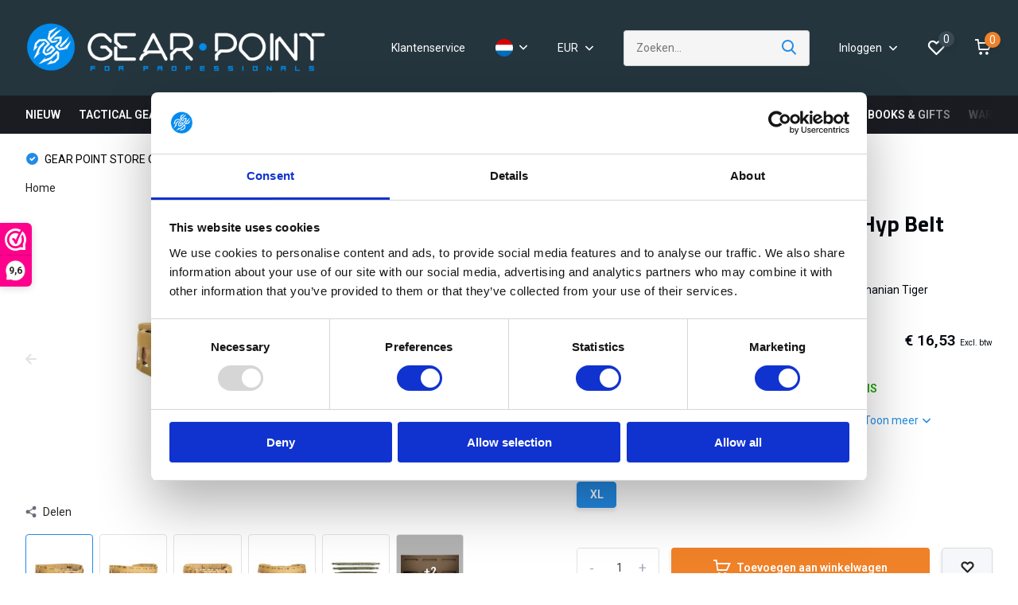

--- FILE ---
content_type: text/html;charset=utf-8
request_url: https://www.gearpoint.nl/nl/tt-modular-hyp-belt-coyote.html
body_size: 39168
content:
<!doctype html>
<html lang="nl" class="product-page enable-overflow">
	<head>
    
<script type="text/javascript">
   window.dataLayer = window.dataLayer || [];
   dataLayer.push({
                                    ecomm_prodid: "105613032",
                  ecomm_prodid_adwords: "214081826",
                  ecomm_pname: "TT Modular Hyp Belt Maat: XL Coyote Maat: XL",
                  ecomm_category: "TASMANIAN TIGER",
                  ecomm_pagetype: "product",
                  ecomm_totalvalue: 20
                                                                                               
                         
                  });
      
</script>
<script>
// <!-- Google Tag Manager -->
(function(w,d,s,l,i){w[l]=w[l]||[];w[l].push({'gtm.start':
new Date().getTime(),event:'gtm.js'});var f=d.getElementsByTagName(s)[0],
j=d.createElement(s),dl=l!='dataLayer'?'&l='+l:'';j.async=true;j.src=
'https://www.googletagmanager.com/gtm.js?id='+i+dl;f.parentNode.insertBefore(j,f);
})(window,document,'script','dataLayer','GTM-5557G58');
// <!-- End Google Tag Manager -->
</script>
        <meta charset="utf-8"/>
<!-- [START] 'blocks/head.rain' -->
<!--

  (c) 2008-2026 Lightspeed Netherlands B.V.
  http://www.lightspeedhq.com
  Generated: 26-01-2026 @ 16:25:41

-->
<link rel="canonical" href="https://www.gearpoint.nl/nl/tt-modular-hyp-belt-coyote.html"/>
<link rel="alternate" href="https://www.gearpoint.nl/nl/index.rss" type="application/rss+xml" title="Nieuwe producten"/>
<meta name="robots" content="noodp,noydir"/>
<meta name="google-site-verification" content="epxMnSpnuOKczkRhiut9y95xlwTrEg8XGJC0PzkJrAE"/>
<meta property="og:url" content="https://www.gearpoint.nl/nl/tt-modular-hyp-belt-coyote.html?source=facebook"/>
<meta property="og:site_name" content="GearPoint"/>
<meta property="og:title" content="Tasmanian TigerTT Modular Hyp Belt Coyote"/>
<meta property="og:description" content="Very light, flat, skeletized fighting belt made of Hypalon."/>
<meta property="og:image" content="https://cdn.webshopapp.com/shops/176132/files/313443293/tasmanian-tiger-tt-modular-hyp-belt-maat-xl-coyote.jpg"/>
<!--[if lt IE 9]>
<script src="https://cdn.webshopapp.com/assets/html5shiv.js?2025-02-20"></script>
<![endif]-->
<!-- [END] 'blocks/head.rain' -->
		<meta http-equiv="x-ua-compatible" content="ie=edge">
		<title>Tasmanian TigerTT Modular Hyp Belt Coyote - GearPoint</title>
		<meta name="description" content="Very light, flat, skeletized fighting belt made of Hypalon.">
				<meta name="theme-color" content="#ffffff">
		<meta name="MobileOptimized" content="320">
		<meta name="HandheldFriendly" content="true">
		<meta name="viewport" content="width=device-width, initial-scale=1, initial-scale=1, minimum-scale=1, maximum-scale=1, user-scalable=no">
		<meta name="author" content="https://www.dmws.nl/">
		
		<link rel="preconnect" href="https://fonts.googleapis.com">
		<link rel="dns-prefetch" href="https://fonts.googleapis.com">
				<link rel="preconnect" href="//cdn.webshopapp.com/">
		<link rel="dns-prefetch" href="//cdn.webshopapp.com/">
    
    		<link rel="preload" href="https://fonts.googleapis.com/css?family=Roboto:300,400,500,600,700,800,900%7CTitillium%20Web:300,400,500,600,700,800,900" as="style">
    <link rel="preload" href="https://cdn.webshopapp.com/shops/176132/themes/176519/assets/owl-carousel-min.css?20260124185142" as="style">
    <link rel="preload" href="https://cdn.webshopapp.com/shops/176132/themes/176519/assets/fancybox.css?20260124185142" as="style">
    <link rel="preload" href="https://cdn.webshopapp.com/shops/176132/themes/176519/assets/icomoon.css?20260124185142" as="style">
    <link rel="preload" href="https://cdn.webshopapp.com/shops/176132/themes/176519/assets/compete.css?20260124185142" as="style">
    <link rel="preload" href="https://cdn.webshopapp.com/shops/176132/themes/176519/assets/custom.css?20260124185142" as="style">
    
    <link rel="preload" href="https://cdn.webshopapp.com/shops/176132/themes/176519/assets/jquery-3-4-1-min.js?20260124185142" as="script">
    <link rel="preload" href="https://cdn.webshopapp.com/shops/176132/themes/176519/assets/jquery-ui.js?20260124185142" as="script">
    <link rel="preload" href="https://cdn.webshopapp.com/shops/176132/themes/176519/assets/js-cookie-min.js?20260124185142" as="script">
    <link rel="preload" href="https://cdn.webshopapp.com/shops/176132/themes/176519/assets/owl-carousel-min.js?20260124185142" as="script">
    <link rel="preload" href="https://cdn.webshopapp.com/shops/176132/themes/176519/assets/fancybox.js?20260124185142" as="script">
    <link rel="preload" href="https://cdn.webshopapp.com/shops/176132/themes/176519/assets/lazyload.js?20260124185142" as="script">
    <link rel="preload" href="https://cdn.webshopapp.com/assets/gui.js?2025-02-20" as="script">
    <link rel="preload" href="https://cdn.webshopapp.com/shops/176132/themes/176519/assets/script.js?20260124185142" as="script">
    <link rel="preload" href="https://cdn.webshopapp.com/shops/176132/themes/176519/assets/custom.js?20260124185142" as="script">
        
    <link href="https://fonts.googleapis.com/css?family=Roboto:300,400,500,600,700,800,900%7CTitillium%20Web:300,400,500,600,700,800,900" rel="stylesheet" type="text/css">
    <link rel="stylesheet" href="https://cdn.webshopapp.com/shops/176132/themes/176519/assets/owl-carousel-min.css?20260124185142" type="text/css">
    <link rel="stylesheet" href="https://cdn.webshopapp.com/shops/176132/themes/176519/assets/fancybox.css?20260124185142" type="text/css">
    <link rel="stylesheet" href="https://cdn.webshopapp.com/shops/176132/themes/176519/assets/icomoon.css?20260124185142" type="text/css">
    <link rel="stylesheet" href="https://cdn.webshopapp.com/shops/176132/themes/176519/assets/compete.css?20260124185142" type="text/css">
    <link rel="stylesheet" href="https://cdn.webshopapp.com/shops/176132/themes/176519/assets/custom.css?20260124185142" type="text/css">
    
    <script src="https://cdn.webshopapp.com/shops/176132/themes/176519/assets/jquery-3-4-1-min.js?20260124185142"></script>

		<link rel="icon" type="image/x-icon" href="https://cdn.webshopapp.com/shops/176132/themes/176519/v/605762/assets/favicon.ico?20210413102136">
		<link rel="apple-touch-icon" href="https://cdn.webshopapp.com/shops/176132/themes/176519/v/605762/assets/favicon.ico?20210413102136">
    
    <meta name="msapplication-config" content="https://cdn.webshopapp.com/shops/176132/themes/176519/assets/browserconfig.xml?20260124185142">
<meta property="og:title" content="Tasmanian TigerTT Modular Hyp Belt Coyote">
<meta property="og:type" content="website"> 
<meta property="og:site_name" content="GearPoint">
<meta property="og:url" content="https://www.gearpoint.nl/">
<meta property="og:image" content="https://cdn.webshopapp.com/shops/176132/files/313443293/1000x1000x2/tasmanian-tiger-tt-modular-hyp-belt-maat-xl-coyote.jpg">
<meta name="twitter:title" content="Tasmanian TigerTT Modular Hyp Belt Coyote">
<meta name="twitter:description" content="Very light, flat, skeletized fighting belt made of Hypalon.">
<meta name="twitter:site" content="GearPoint">
<meta name="twitter:card" content="https://cdn.webshopapp.com/shops/176132/themes/176519/v/605721/assets/logo.png?20210413102136">
<meta name="twitter:image" content="https://cdn.webshopapp.com/shops/176132/themes/176519/v/2804055/assets/big-block-bg.jpg?20260124185141">
<script type="application/ld+json">
  [
        {
      "@context": "http://schema.org",
      "@type": "Product", 
      "name": "Tasmanian Tiger TT Modular Hyp Belt Maat: XL Coyote",
      "url": "https://www.gearpoint.nl/nl/tt-modular-hyp-belt-coyote.html",
      "brand": "Tasmanian Tiger",      "description": "Very light, flat, skeletized fighting belt made of Hypalon.",      "image": "https://cdn.webshopapp.com/shops/176132/files/313443293/300x250x2/tasmanian-tiger-tt-modular-hyp-belt-maat-xl-coyote.jpg",            "mpn": "TT7725-346-XL",            "offers": {
        "@type": "Offer",
        "price": "20.00",        "url": "https://www.gearpoint.nl/nl/tt-modular-hyp-belt-coyote.html",
        "priceValidUntil": "2027-01-26",
        "priceCurrency": "EUR",
          "availability": "https://schema.org/InStock",
          "inventoryLevel": "1"
              }
          },
        {
      "@context": "http://schema.org/",
      "@type": "Organization",
      "url": "https://www.gearpoint.nl/",
      "name": "GearPoint",
      "legalName": "GearPoint",
      "description": "Very light, flat, skeletized fighting belt made of Hypalon.",
      "logo": "https://cdn.webshopapp.com/shops/176132/themes/176519/v/605721/assets/logo.png?20210413102136",
      "image": "https://cdn.webshopapp.com/shops/176132/themes/176519/v/2804055/assets/big-block-bg.jpg?20260124185141",
      "contactPoint": {
        "@type": "ContactPoint",
        "contactType": "Customer service",
        "telephone": "+31 (0)33 7200 999"
      },
      "address": {
        "@type": "PostalAddress",
        "streetAddress": "Siliciumweg 26",
        "addressLocality": "Nederland",
        "postalCode": "3812 SX Amersfoort",
        "addressCountry": "NL"
      }
      ,
      "aggregateRating": {
          "@type": "AggregateRating",
                    "worstRating": "1",
                              "url":""
      }
         
    },
    { 
      "@context": "http://schema.org", 
      "@type": "WebSite", 
      "url": "https://www.gearpoint.nl/", 
      "name": "GearPoint",
      "description": "Very light, flat, skeletized fighting belt made of Hypalon.",
      "author": [
        {
          "@type": "Organization",
          "url": "https://www.dmws.nl/",
          "name": "DMWS B.V.",
          "address": {
            "@type": "PostalAddress",
            "streetAddress": "Klokgebouw 195 (Strijp-S)",
            "addressLocality": "Eindhoven",
            "addressRegion": "NB",
            "postalCode": "5617 AB",
            "addressCountry": "NL"
          }
        }
      ]
    }
  ]
</script>
    
	</head>
	<body>
    <!-- Google Tag Manager (noscript) -->
<noscript><iframe src="https://www.googletagmanager.com/ns.html?id=GTM-5557G58"
height="0" width="0" style="display:none;visibility:hidden"></iframe></noscript>
<!-- End Google Tag Manager (noscript) -->
    <!-- Google Tag Manager (noscript) --><noscript><iframe src="https://www.googletagmanager.com/ns.html?id=GTM-5557G58"
      height="0" width="0" style="display:none;visibility:hidden"></iframe></noscript><!-- End Google Tag Manager (noscript) --><ul class="hidden-data hidden"><li>176132</li><li>176519</li><li>ja</li><li>nl</li><li>live</li><li>info//gearpoint/nl</li><li>https://www.gearpoint.nl/nl/</li></ul><header id="top" class="hide-on-scroll"><div class="top-wrap fixed default"><section class="main pos-r"><div class="container pos-r"><div class="d-flex align-center justify-between"><div class="d-flex align-center"><div id="mobile-menu-btn" class="d-none show-1000"><div class="hamburger"><span></span><span></span><span></span><span></span></div></div><a href="https://www.gearpoint.nl/nl/account/login/" rel="nofollow" class="hidden show-575-flex"><i class="icon-login"></i></a><div id="logo" class="d-flex align-center"><a href="https://www.gearpoint.nl/nl/" accesskey="h"><img class="hide-1000 desktop-logo" src="https://cdn.webshopapp.com/shops/176132/themes/176519/v/605721/assets/logo.png?20210413102136" alt="GearPoint" height="120" width="380" /><img class="d-none show-1000 mobile-logo" src="https://cdn.webshopapp.com/shops/176132/themes/176519/v/605544/assets/logo-mobile.png?20210413102136" alt="GearPoint" height="120" width="380" /></a></div></div><div class="d-flex align-center justify-end top-nav"><a href="/nl/service/" class="hide-1000">Klantenservice</a><div class="lang with-drop list hide-768"><div class="current"><img class="lazy" src="https://cdn.webshopapp.com/shops/176132/themes/176519/assets/lazy-preload.jpg?20260124185142" data-src="https://cdn.webshopapp.com/shops/176132/themes/176519/assets/flag-nl.svg?20260124185142" alt="Nederlands" width="22" height="22"><span><i class="icon-arrow-down"></i></span></div><div class="dropdown"><ul><li><a title="Nederlands" lang="nl" href="https://www.gearpoint.nl/nl/go/product/105613032" rel="nofollow"><img class="lazy" src="https://cdn.webshopapp.com/shops/176132/themes/176519/assets/lazy-preload.jpg?20260124185142" data-src="https://cdn.webshopapp.com/shops/176132/themes/176519/assets/flag-nl.svg?20260124185142" alt="Nederlands" width="18" height="18"><span>Nederlands</span></a></li><li><a title="English" lang="en" href="https://www.gearpoint.nl/en/go/product/105613032" rel="nofollow"><img class="lazy" src="https://cdn.webshopapp.com/shops/176132/themes/176519/assets/lazy-preload.jpg?20260124185142" data-src="https://cdn.webshopapp.com/shops/176132/themes/176519/assets/flag-en.svg?20260124185142" alt="English" width="18" height="18"><span>English</span></a></li></ul></div></div><div class="currency with-drop list hide-768"><div class="current">EUR <span><i class="icon-arrow-down"></i></span></div><div class="dropdown"><ul><li><a rel="nofollow" href="https://www.gearpoint.nl/nl/session/currency/eur/go/product/105613032/"><span class="cur-icon">€</span><span>EUR</span></a></li><li><a rel="nofollow" href="https://www.gearpoint.nl/nl/session/currency/gbp/go/product/105613032/"><span class="cur-icon">£</span><span>GBP</span></a></li></ul></div></div><div id="showSearch" class="hide-575"><input type="search" value="" placeholder="Zoeken..."><button type="submit" title="Zoeken" disabled="disabled"><i class="icon-search"></i></button></div><div class="login with-drop hide-575"><a href="https://www.gearpoint.nl/nl/account/login/" rel="nofollow"><span>Inloggen <i class="icon-arrow-down"></i></span></a><div class="dropdown"><form method="post" id="formLogin" action="https://www.gearpoint.nl/nl/account/loginPost/?return=https://www.gearpoint.nl/nl/tt-modular-hyp-belt-coyote.html"><h3>Inloggen</h3><p>Maak bestellen nóg makkelijker!</p><div><label for="formLoginEmail">E-mailadres<span class="c-negatives">*</span></label><input type="email" id="formLoginEmail" name="email" placeholder="E-mailadres" autocomplete='email' tabindex=1 required></div><div><label for="formLoginPassword">Wachtwoord</label><a href="https://www.gearpoint.nl/nl/account/password/" rel="nofollow" class="forgot" tabindex=6>Wachtwoord vergeten?</a><input type="password" id="formLoginPassword" name="password" placeholder="Wachtwoord" autocomplete="current-password" tabindex=2 required></div><div><input type="hidden" name="key" value="18a51acacfd1cb4e9a26ae630087faad" /><input type="hidden" name="type" value="login" /><button type="submit" onclick="$('#formLogin').submit(); return false;" class="btn" tabindex=3>Inloggen</button></div></form><div><p class="register">Nog geen account? <a href="https://www.gearpoint.nl/nl/account/register/" rel="nofollow" tabindex=5>Account aanmaken</a></p></div></div></div><div class="favorites"><a href="https://www.gearpoint.nl/nl/account/wishlist/" rel="nofollow" class="count"><span class="items" data-wishlist-items="">0</span><i class="icon-wishlist"></i></a></div><div class="cart with-drop"><a href="https://www.gearpoint.nl/nl/cart/" class="count"><span>0</span><i class="icon-cart"></i></a><div class="dropdown"><h3>Winkelwagen</h3><i class="icon-close hidden show-575"></i><p>Uw winkelwagen is leeg</p></div></div></div></div></div><div class="search-autocomplete"><div id="searchExpanded"><div class="container pos-r d-flex align-center"><form action="https://www.gearpoint.nl/nl/search/" method="get" id="formSearch"  class="search-form d-flex align-center"  data-search-type="desktop"><span onclick="$(this).closest('form').submit();" title="Zoeken" class="search-icon"><i class="icon-search"></i></span><input type="text" name="q" autocomplete="off"  value="" placeholder="Zoeken" class="standard-input" data-input="desktop"/></form><div class="close hide-575">Sluiten</div></div><div class="overlay hide-575"></div></div><div class="container pos-r"><div id="searchResults" class="results-wrap with-filter with-cats" data-search-type="desktop"><div class="close"><i class="icon-close"></i></div><h4>Categorieën</h4><div class="categories hidden"><ul class="d-flex"></ul></div><div class="d-flex justify-between"><div class="filter-scroll-wrap"><div class="filter-scroll"><div class="subtitle title-font">Filters</div><form data-search-type="desktop"><div class="filter-boxes"><div class="filter-wrap sort"><select name="sort" class="custom-select"></select></div></div><div class="filter-boxes custom-filters"></div></form></div></div><ul class="search-products products-livesearch"></ul></div><div class="more"><a href="#" class="btn accent">Bekijk alle resultaten <span>(0)</span></a></div></div></div></div></section><section id="menu" class="hide-1000 megamenu"><div class="container"><nav class="menu"><ul class="d-flex align-center"><li class="item"><a class="itemLink" href="https://www.gearpoint.nl/nl/nieuw/" title="NIEUW">NIEUW</a></li><li class="item has-children"><a class="itemLink" href="https://www.gearpoint.nl/nl/tactical-gear/" title="TACTICAL GEAR">TACTICAL GEAR</a><ul class="subnav"><li class="subitem has-children hoofd-selector"><a class="subitemLink sub-hoofd-item " href="https://www.gearpoint.nl/nl/tactical-gear/plate-carriers-platen-vesten-alle/" title="Plate Carriers, Platen &amp; Vesten (alle)">Plate Carriers, Platen &amp; Vesten (alle)</a><ul class="subsubnav"><li class="subitem"><a class="subitemLink" href="https://www.gearpoint.nl/nl/tactical-gear/plate-carriers-platen-vesten-alle/plate-carriers-vesten/" title="Plate Carriers &amp; Vesten">Plate Carriers &amp; Vesten</a></li><li class="subitem"><a class="subitemLink" href="https://www.gearpoint.nl/nl/tactical-gear/plate-carriers-platen-vesten-alle/balistische-platen-panelen/" title="Balistische Platen &amp; Panelen">Balistische Platen &amp; Panelen</a></li><li class="subitem"><a class="subitemLink" href="https://www.gearpoint.nl/nl/tactical-gear/plate-carriers-platen-vesten-alle/camouflage-plate-carriers/" title="Camouflage Plate Carriers">Camouflage Plate Carriers</a></li><li class="subitem"><a class="subitemLink" href="https://www.gearpoint.nl/nl/tactical-gear/plate-carriers-platen-vesten-alle/tactische-vesten/" title="Tactische Vesten">Tactische Vesten</a></li><li class="subitem"><a class="subitemLink" href="https://www.gearpoint.nl/nl/tactical-gear/plate-carriers-platen-vesten-alle/accessoires/" title="Accessoires">Accessoires</a></li></ul></li><li class="subitem has-children hoofd-selector"><a class="subitemLink sub-hoofd-item " href="https://www.gearpoint.nl/nl/tactical-gear/helmen-helmlampen-alle/" title="Helmen &amp; Helmlampen (alle)">Helmen &amp; Helmlampen (alle)</a><ul class="subsubnav"><li class="subitem"><a class="subitemLink" href="https://www.gearpoint.nl/nl/tactical-gear/helmen-helmlampen-alle/tactische-helmen/" title="Tactische Helmen">Tactische Helmen</a></li><li class="subitem"><a class="subitemLink" href="https://www.gearpoint.nl/nl/tactical-gear/helmen-helmlampen-alle/ballistische-helmen/" title="Ballistische Helmen">Ballistische Helmen</a></li><li class="subitem"><a class="subitemLink" href="https://www.gearpoint.nl/nl/tactical-gear/helmen-helmlampen-alle/search-rescue-helmen/" title="Search &amp; Rescue Helmen">Search &amp; Rescue Helmen</a></li><li class="subitem"><a class="subitemLink" href="https://www.gearpoint.nl/nl/tactical-gear/helmen-helmlampen-alle/helmlampen-helmaccessoires/" title="Helmlampen &amp; Helmaccessoires">Helmlampen &amp; Helmaccessoires</a></li><li class="subitem"><a class="subitemLink" href="https://www.gearpoint.nl/nl/tactical-gear/helmen-helmlampen-alle/helm-covers/" title="Helm Covers">Helm Covers</a></li></ul></li><li class="subitem has-children hoofd-selector"><a class="subitemLink sub-hoofd-item " href="https://www.gearpoint.nl/nl/tactical-gear/utility-materiaal-pouches-alle/" title="Utility &amp; Materiaal Pouches (alle)">Utility &amp; Materiaal Pouches (alle)</a><ul class="subsubnav"><li class="subitem"><a class="subitemLink" href="https://www.gearpoint.nl/nl/tactical-gear/utility-materiaal-pouches-alle/admin-utility-pouches/" title="Admin &amp; Utility Pouches">Admin &amp; Utility Pouches</a></li><li class="subitem"><a class="subitemLink" href="https://www.gearpoint.nl/nl/tactical-gear/utility-materiaal-pouches-alle/medic-ifak-pouches/" title="Medic &amp; IFAK Pouches">Medic &amp; IFAK Pouches</a></li><li class="subitem"><a class="subitemLink" href="https://www.gearpoint.nl/nl/tactical-gear/utility-materiaal-pouches-alle/radio-pouches/" title="Radio Pouches">Radio Pouches</a></li><li class="subitem"><a class="subitemLink" href="https://www.gearpoint.nl/nl/tactical-gear/utility-materiaal-pouches-alle/camera-lens-pouches/" title="Camera &amp; Lens Pouches">Camera &amp; Lens Pouches</a></li><li class="subitem"><a class="subitemLink" href="https://www.gearpoint.nl/nl/tactical-gear/utility-materiaal-pouches-alle/hydration-camelbak-pouches/" title="Hydration &amp; CamelBak Pouches">Hydration &amp; CamelBak Pouches</a></li><li><a href="https://www.gearpoint.nl/nl/tactical-gear/utility-materiaal-pouches-alle/" class="more">Bekijk alles</a></li></ul></li><li class="subitem has-children hoofd-selector"><a class="subitemLink sub-hoofd-item " href="https://www.gearpoint.nl/nl/tactical-gear/chest-rigs-leg-panels-alle/" title="Chest Rigs &amp; Leg Panels (alle)">Chest Rigs &amp; Leg Panels (alle)</a><ul class="subsubnav"><li class="subitem"><a class="subitemLink" href="https://www.gearpoint.nl/nl/tactical-gear/chest-rigs-leg-panels-alle/chest-rigs/" title="Chest Rigs">Chest Rigs</a></li><li class="subitem"><a class="subitemLink" href="https://www.gearpoint.nl/nl/tactical-gear/chest-rigs-leg-panels-alle/covert-chest-rigs/" title="Covert Chest Rigs">Covert Chest Rigs</a></li><li class="subitem"><a class="subitemLink" href="https://www.gearpoint.nl/nl/tactical-gear/chest-rigs-leg-panels-alle/leg-panels/" title="Leg Panels">Leg Panels</a></li><li class="subitem"><a class="subitemLink" href="https://www.gearpoint.nl/nl/tactical-gear/chest-rigs-leg-panels-alle/accessoires/" title="Accessoires">Accessoires</a></li></ul></li><li class="subitem has-children hoofd-selector"><a class="subitemLink sub-hoofd-item " href="https://www.gearpoint.nl/nl/tactical-gear/patroonhouder-dump-pouches-alle/" title="Patroonhouder &amp; Dump Pouches (alle)">Patroonhouder &amp; Dump Pouches (alle)</a><ul class="subsubnav"><li class="subitem"><a class="subitemLink" href="https://www.gearpoint.nl/nl/tactical-gear/patroonhouder-dump-pouches-alle/pistol-mag-pouches/" title="Pistol Mag Pouches">Pistol Mag Pouches</a></li><li class="subitem"><a class="subitemLink" href="https://www.gearpoint.nl/nl/tactical-gear/patroonhouder-dump-pouches-alle/m4-hk416-ar15-mag-pouches/" title="M4 / HK416 / AR15 Mag Pouches ">M4 / HK416 / AR15 Mag Pouches </a></li><li class="subitem"><a class="subitemLink" href="https://www.gearpoint.nl/nl/tactical-gear/patroonhouder-dump-pouches-alle/hk417-g28-mag-pouches/" title="HK417 &amp; G28 Mag Pouches">HK417 &amp; G28 Mag Pouches</a></li><li class="subitem"><a class="subitemLink" href="https://www.gearpoint.nl/nl/tactical-gear/patroonhouder-dump-pouches-alle/mp5-mp7-mp9-mag-pouches/" title="MP5 / MP7 / MP9 Mag Pouches">MP5 / MP7 / MP9 Mag Pouches</a></li><li class="subitem"><a class="subitemLink" href="https://www.gearpoint.nl/nl/tactical-gear/patroonhouder-dump-pouches-alle/dump-pouches/" title="Dump Pouches">Dump Pouches</a></li><li><a href="https://www.gearpoint.nl/nl/tactical-gear/patroonhouder-dump-pouches-alle/" class="more">Bekijk alles</a></li></ul></li><li class="subitem has-children hoofd-selector"><a class="subitemLink sub-hoofd-item " href="https://www.gearpoint.nl/nl/tactical-gear/koppels-riemen-battle-belts-alle/" title="Koppels, Riemen &amp; Battle Belts (alle)">Koppels, Riemen &amp; Battle Belts (alle)</a><ul class="subsubnav"><li class="subitem"><a class="subitemLink" href="https://www.gearpoint.nl/nl/tactical-gear/koppels-riemen-battle-belts-alle/riemen/" title="Riemen">Riemen</a></li><li class="subitem"><a class="subitemLink" href="https://www.gearpoint.nl/nl/tactical-gear/koppels-riemen-battle-belts-alle/battle-warrior-belts/" title="Battle / Warrior Belts">Battle / Warrior Belts</a></li><li class="subitem"><a class="subitemLink" href="https://www.gearpoint.nl/nl/tactical-gear/koppels-riemen-battle-belts-alle/koppels/" title="Koppels">Koppels</a></li><li class="subitem"><a class="subitemLink" href="https://www.gearpoint.nl/nl/tactical-gear/koppels-riemen-battle-belts-alle/belt-accessiores/" title="Belt Accessiores">Belt Accessiores</a></li></ul></li><li class="subitem has-children hoofd-selector"><a class="subitemLink sub-hoofd-item " href="https://www.gearpoint.nl/nl/tactical-gear/zaklampen-verlichting-alle/" title="Zaklampen / Verlichting (alle)">Zaklampen / Verlichting (alle)</a><ul class="subsubnav"><li class="subitem"><a class="subitemLink" href="https://www.gearpoint.nl/nl/tactical-gear/zaklampen-verlichting-alle/zaklampen/" title="Zaklampen ">Zaklampen </a></li><li class="subitem"><a class="subitemLink" href="https://www.gearpoint.nl/nl/tactical-gear/zaklampen-verlichting-alle/helmlampen/" title="Helmlampen">Helmlampen</a></li><li class="subitem"><a class="subitemLink" href="https://www.gearpoint.nl/nl/tactical-gear/zaklampen-verlichting-alle/hoofdlampen/" title="Hoofdlampen">Hoofdlampen</a></li><li class="subitem"><a class="subitemLink" href="https://www.gearpoint.nl/nl/tactical-gear/zaklampen-verlichting-alle/remote-area-lampen/" title="Remote Area Lampen">Remote Area Lampen</a></li><li class="subitem"><a class="subitemLink" href="https://www.gearpoint.nl/nl/tactical-gear/zaklampen-verlichting-alle/fietslampen/" title="Fietslampen">Fietslampen</a></li><li><a href="https://www.gearpoint.nl/nl/tactical-gear/zaklampen-verlichting-alle/" class="more">Bekijk alles</a></li></ul></li><li class="subitem has-children hoofd-selector"><a class="subitemLink sub-hoofd-item " href="https://www.gearpoint.nl/nl/tactical-gear/brillen-goggles-alle/" title="Brillen &amp; Goggles (alle)">Brillen &amp; Goggles (alle)</a><ul class="subsubnav"><li class="subitem"><a class="subitemLink" href="https://www.gearpoint.nl/nl/tactical-gear/brillen-goggles-alle/brillen-ballistische/" title="Brillen Ballistische">Brillen Ballistische</a></li><li class="subitem"><a class="subitemLink" href="https://www.gearpoint.nl/nl/tactical-gear/brillen-goggles-alle/goggles-ballistisch/" title="Goggles Ballistisch">Goggles Ballistisch</a></li><li class="subitem"><a class="subitemLink" href="https://www.gearpoint.nl/nl/tactical-gear/brillen-goggles-alle/losse-lenzen-inserts/" title="Losse Lenzen &amp; Inserts">Losse Lenzen &amp; Inserts</a></li><li class="subitem"><a class="subitemLink" href="https://www.gearpoint.nl/nl/tactical-gear/brillen-goggles-alle/brillen-cases/" title="Brillen Cases">Brillen Cases</a></li><li class="subitem"><a class="subitemLink" href="https://www.gearpoint.nl/nl/tactical-gear/brillen-goggles-alle/antifog-schoonmaak-sprays/" title="AntiFog &amp; Schoonmaak Sprays">AntiFog &amp; Schoonmaak Sprays</a></li></ul></li><li class="subitem has-children hoofd-selector"><a class="subitemLink sub-hoofd-item " href="https://www.gearpoint.nl/nl/tactical-gear/messen-multitools-alle/" title="Messen &amp; Multitools (alle)">Messen &amp; Multitools (alle)</a><ul class="subsubnav"><li class="subitem"><a class="subitemLink" href="https://www.gearpoint.nl/nl/tactical-gear/messen-multitools-alle/messen-bijlen/" title="Messen &amp; Bijlen">Messen &amp; Bijlen</a></li><li class="subitem"><a class="subitemLink" href="https://www.gearpoint.nl/nl/tactical-gear/messen-multitools-alle/multitools-gereedschap/" title="Multitools &amp; Gereedschap">Multitools &amp; Gereedschap</a></li><li class="subitem"><a class="subitemLink" href="https://www.gearpoint.nl/nl/tactical-gear/messen-multitools-alle/training-messen-dummy-knives/" title="Training Messen / Dummy Knives">Training Messen / Dummy Knives</a></li><li class="subitem"><a class="subitemLink" href="https://www.gearpoint.nl/nl/tactical-gear/messen-multitools-alle/zelfverdediging/" title="Zelfverdediging">Zelfverdediging</a></li></ul></li><li class="subitem has-children hoofd-selector"><a class="subitemLink sub-hoofd-item " href="https://www.gearpoint.nl/nl/tactical-gear/eten-drinken-alle/" title="Eten &amp; Drinken (alle)">Eten &amp; Drinken (alle)</a><ul class="subsubnav"><li class="subitem"><a class="subitemLink" href="https://www.gearpoint.nl/nl/tactical-gear/eten-drinken-alle/drinkflessen-thermosflessen/" title="Drinkflessen &amp; Thermosflessen">Drinkflessen &amp; Thermosflessen</a></li><li class="subitem"><a class="subitemLink" href="https://www.gearpoint.nl/nl/tactical-gear/eten-drinken-alle/bekers-borden-bestek/" title="Bekers, Borden &amp; Bestek">Bekers, Borden &amp; Bestek</a></li><li class="subitem"><a class="subitemLink" href="https://www.gearpoint.nl/nl/tactical-gear/eten-drinken-alle/koelboxen-koeltassen/" title="Koelboxen &amp; Koeltassen">Koelboxen &amp; Koeltassen</a></li><li class="subitem"><a class="subitemLink" href="https://www.gearpoint.nl/nl/tactical-gear/eten-drinken-alle/branders-pannen/" title="Branders &amp; Pannen">Branders &amp; Pannen</a></li><li class="subitem"><a class="subitemLink" href="https://www.gearpoint.nl/nl/tactical-gear/eten-drinken-alle/maaltijden-dranken/" title="Maaltijden &amp; Dranken">Maaltijden &amp; Dranken</a></li></ul></li><li class="subitem"><a class="subitemLink sub-hoofd-item " href="https://www.gearpoint.nl/nl/tactical-gear/tijd-navigatie-schrijfwaren-alle/" title="Tijd, Navigatie &amp; Schrijfwaren (alle)">Tijd, Navigatie &amp; Schrijfwaren (alle)</a></li><li class="subitem"><a class="subitemLink sub-hoofd-item " href="https://www.gearpoint.nl/nl/tactical-gear/holsters-slings-lanyards-alle/" title="Holsters, Slings &amp; Lanyards (alle)">Holsters, Slings &amp; Lanyards (alle)</a></li><li class="subitem"><a class="subitemLink sub-hoofd-item " href="https://www.gearpoint.nl/nl/tactical-gear/camouflage-observatie-fotografie-alle/" title="Camouflage, Observatie &amp; Fotografie (alle)">Camouflage, Observatie &amp; Fotografie (alle)</a></li><li class="subitem"><a class="subitemLink sub-hoofd-item " href="https://www.gearpoint.nl/nl/tactical-gear/voertuig-uitrusting-alle/" title="Voertuig-uitrusting (alle)">Voertuig-uitrusting (alle)</a></li><li class="subitem"><a class="subitemLink sub-hoofd-item " href="https://www.gearpoint.nl/nl/tactical-gear/faraday-data-protection-alle/" title="Faraday &amp; Data Protection (alle)">Faraday &amp; Data Protection (alle)</a></li><li class="subitem"><a class="subitemLink sub-hoofd-item " href="https://www.gearpoint.nl/nl/tactical-gear/tactische-horloges-alle/" title="Tactische Horloges (alle)">Tactische Horloges (alle)</a></li><li class="subitem"><a class="subitemLink sub-hoofd-item " href="https://www.gearpoint.nl/nl/tactical-gear/ontspannen-alle/" title="Ontspannen (alle)">Ontspannen (alle)</a></li><li class="subitem"><a class="subitemLink sub-hoofd-item " href="https://www.gearpoint.nl/nl/tactical-gear/tactisch-klimmen-alle/" title="Tactisch Klimmen (alle)">Tactisch Klimmen (alle)</a></li><li class="subitem"><a class="subitemLink sub-hoofd-item " href="https://www.gearpoint.nl/nl/tactical-gear/wallets-id-holders-alle/" title="Wallets &amp; ID Holders (alle)">Wallets &amp; ID Holders (alle)</a></li><li class="subitem"><a class="subitemLink sub-hoofd-item " href="https://www.gearpoint.nl/nl/tactical-gear/bevestigingsmateriaal-alle/" title="Bevestigingsmateriaal (alle)">Bevestigingsmateriaal (alle)</a></li><li class="subitem"><a class="subitemLink sub-hoofd-item " href="https://www.gearpoint.nl/nl/tactical-gear/emblemen-patches-alle/" title="Emblemen &amp; Patches (alle)">Emblemen &amp; Patches (alle)</a></li><li class="subitem"><a class="subitemLink sub-hoofd-item " href="https://www.gearpoint.nl/nl/tactical-gear/schietsport-accessoires/" title="Schietsport Accessoires">Schietsport Accessoires</a></li></ul></li><li class="item has-children"><a class="itemLink" href="https://www.gearpoint.nl/nl/tassen-koffers/" title="TASSEN &amp; KOFFERS">TASSEN &amp; KOFFERS</a><ul class="subnav"><li class="subitem"><a class="subitemLink sub-hoofd-item " href="https://www.gearpoint.nl/nl/tassen-koffers/rugzakken/" title="Rugzakken">Rugzakken</a></li><li class="subitem"><a class="subitemLink sub-hoofd-item " href="https://www.gearpoint.nl/nl/tassen-koffers/sling-bags-hip-bags/" title="Sling Bags &amp; Hip Bags">Sling Bags &amp; Hip Bags</a></li><li class="subitem"><a class="subitemLink sub-hoofd-item " href="https://www.gearpoint.nl/nl/tassen-koffers/schouder-laptoptassen/" title="Schouder- &amp; Laptoptassen">Schouder- &amp; Laptoptassen</a></li><li class="subitem"><a class="subitemLink sub-hoofd-item " href="https://www.gearpoint.nl/nl/tassen-koffers/medic-tassen/" title="Medic Tassen">Medic Tassen</a></li><li class="subitem"><a class="subitemLink sub-hoofd-item " href="https://www.gearpoint.nl/nl/tassen-koffers/faraday-tassen-pouches/" title="Faraday Tassen &amp; Pouches">Faraday Tassen &amp; Pouches</a></li><li class="subitem"><a class="subitemLink sub-hoofd-item " href="https://www.gearpoint.nl/nl/tassen-koffers/waterdichte-tassen-koffers/" title="Waterdichte Tassen &amp; Koffers">Waterdichte Tassen &amp; Koffers</a></li><li class="subitem"><a class="subitemLink sub-hoofd-item " href="https://www.gearpoint.nl/nl/tassen-koffers/fotografie-camera-tassen/" title="Fotografie &amp; Camera Tassen">Fotografie &amp; Camera Tassen</a></li><li class="subitem"><a class="subitemLink sub-hoofd-item " href="https://www.gearpoint.nl/nl/tassen-koffers/duffels-trolleys/" title="Duffels &amp; Trolley&#039;s">Duffels &amp; Trolley&#039;s</a></li><li class="subitem"><a class="subitemLink sub-hoofd-item " href="https://www.gearpoint.nl/nl/tassen-koffers/gear-cases/" title="Gear Cases">Gear Cases</a></li><li class="subitem"><a class="subitemLink sub-hoofd-item " href="https://www.gearpoint.nl/nl/tassen-koffers/wapentassen-foudralen/" title="Wapentassen &amp; Foudralen">Wapentassen &amp; Foudralen</a></li><li class="subitem"><a class="subitemLink sub-hoofd-item " href="https://www.gearpoint.nl/nl/tassen-koffers/koelboxen-koeltassen/" title="Koelboxen &amp; Koeltassen">Koelboxen &amp; Koeltassen</a></li><li class="subitem"><a class="subitemLink sub-hoofd-item " href="https://www.gearpoint.nl/nl/tassen-koffers/tas-koffer-accessoires/" title="Tas &amp; Koffer Accessoires">Tas &amp; Koffer Accessoires</a></li></ul></li><li class="item"><a class="itemLink" href="https://www.gearpoint.nl/nl/beschermende-kleding/" title="BESCHERMENDE KLEDING">BESCHERMENDE KLEDING</a></li><li class="item has-children"><a class="itemLink" href="https://www.gearpoint.nl/nl/militairen/" title="MILITAIREN">MILITAIREN</a><ul class="subnav"><li class="subitem has-children hoofd-selector"><a class="subitemLink sub-hoofd-item " href="https://www.gearpoint.nl/nl/militairen/jassen-alle/" title="Jassen (alle)">Jassen (alle)</a><ul class="subsubnav"><li class="subitem"><a class="subitemLink" href="https://www.gearpoint.nl/nl/militairen/jassen-alle/winterjassen/" title="Winterjassen">Winterjassen</a></li><li class="subitem"><a class="subitemLink" href="https://www.gearpoint.nl/nl/militairen/jassen-alle/softshell-jassen/" title="Softshell Jassen">Softshell Jassen</a></li><li class="subitem"><a class="subitemLink" href="https://www.gearpoint.nl/nl/militairen/jassen-alle/hardshell-jassen/" title="Hardshell Jassen">Hardshell Jassen</a></li><li class="subitem"><a class="subitemLink" href="https://www.gearpoint.nl/nl/militairen/jassen-alle/waterdichte-jassen/" title="Waterdichte Jassen">Waterdichte Jassen</a></li><li class="subitem"><a class="subitemLink" href="https://www.gearpoint.nl/nl/militairen/jassen-alle/heren-jassen/" title="Heren Jassen">Heren Jassen</a></li></ul></li><li class="subitem has-children hoofd-selector"><a class="subitemLink sub-hoofd-item " href="https://www.gearpoint.nl/nl/militairen/broeken-alle/" title="Broeken (alle)">Broeken (alle)</a><ul class="subsubnav"><li class="subitem"><a class="subitemLink" href="https://www.gearpoint.nl/nl/militairen/broeken-alle/lange-broeken-heren/" title="Lange Broeken (Heren)">Lange Broeken (Heren)</a></li><li class="subitem"><a class="subitemLink" href="https://www.gearpoint.nl/nl/militairen/broeken-alle/lange-broeken-dames/" title="Lange Broeken (Dames)">Lange Broeken (Dames)</a></li><li class="subitem"><a class="subitemLink" href="https://www.gearpoint.nl/nl/militairen/broeken-alle/camouflage-broeken/" title="Camouflage Broeken">Camouflage Broeken</a></li><li class="subitem"><a class="subitemLink" href="https://www.gearpoint.nl/nl/militairen/broeken-alle/kniebeschermers/" title="Kniebeschermers">Kniebeschermers</a></li><li class="subitem"><a class="subitemLink" href="https://www.gearpoint.nl/nl/militairen/broeken-alle/korte-broeken/" title="Korte Broeken">Korte Broeken</a></li><li><a href="https://www.gearpoint.nl/nl/militairen/broeken-alle/" class="more">Bekijk alles</a></li></ul></li><li class="subitem has-children hoofd-selector"><a class="subitemLink sub-hoofd-item " href="https://www.gearpoint.nl/nl/militairen/schoenen-sokken-alle/" title="Schoenen &amp; Sokken (alle)">Schoenen &amp; Sokken (alle)</a><ul class="subsubnav"><li class="subitem"><a class="subitemLink" href="https://www.gearpoint.nl/nl/militairen/schoenen-sokken-alle/lage-schoenen/" title="Lage Schoenen">Lage Schoenen</a></li><li class="subitem"><a class="subitemLink" href="https://www.gearpoint.nl/nl/militairen/schoenen-sokken-alle/halfhoge-schoenen/" title="Halfhoge Schoenen">Halfhoge Schoenen</a></li><li class="subitem"><a class="subitemLink" href="https://www.gearpoint.nl/nl/militairen/schoenen-sokken-alle/hoge-schoenen/" title="Hoge Schoenen">Hoge Schoenen</a></li><li class="subitem"><a class="subitemLink" href="https://www.gearpoint.nl/nl/militairen/schoenen-sokken-alle/waterdichte-schoenen/" title="Waterdichte schoenen">Waterdichte schoenen</a></li><li class="subitem"><a class="subitemLink" href="https://www.gearpoint.nl/nl/militairen/schoenen-sokken-alle/sokken/" title="Sokken">Sokken</a></li><li><a href="https://www.gearpoint.nl/nl/militairen/schoenen-sokken-alle/" class="more">Bekijk alles</a></li></ul></li><li class="subitem has-children hoofd-selector"><a class="subitemLink sub-hoofd-item " href="https://www.gearpoint.nl/nl/militairen/handschoenen-alle/" title="Handschoenen (alle)">Handschoenen (alle)</a><ul class="subsubnav"><li class="subitem"><a class="subitemLink" href="https://www.gearpoint.nl/nl/militairen/handschoenen-alle/steek-snijwerende-handschoenen/" title="Steek- &amp; Snijwerende Handschoenen">Steek- &amp; Snijwerende Handschoenen</a></li><li class="subitem"><a class="subitemLink" href="https://www.gearpoint.nl/nl/militairen/handschoenen-alle/prik-steek-snijwerende-handschoenen/" title="Prik-/Steek &amp; Snijwerende Handschoenen">Prik-/Steek &amp; Snijwerende Handschoenen</a></li><li class="subitem"><a class="subitemLink" href="https://www.gearpoint.nl/nl/militairen/handschoenen-alle/camouflage-handschoenen/" title="Camouflage Handschoenen">Camouflage Handschoenen</a></li><li class="subitem"><a class="subitemLink" href="https://www.gearpoint.nl/nl/militairen/handschoenen-alle/fouilleer-handschoenen/" title="Fouilleer Handschoenen">Fouilleer Handschoenen</a></li><li class="subitem"><a class="subitemLink" href="https://www.gearpoint.nl/nl/militairen/handschoenen-alle/winterhandschoenen/" title="Winterhandschoenen">Winterhandschoenen</a></li><li><a href="https://www.gearpoint.nl/nl/militairen/handschoenen-alle/" class="more">Bekijk alles</a></li></ul></li><li class="subitem has-children hoofd-selector"><a class="subitemLink sub-hoofd-item " href="https://www.gearpoint.nl/nl/militairen/hoofdbedekking-alle/" title="Hoofdbedekking (alle)">Hoofdbedekking (alle)</a><ul class="subsubnav"><li class="subitem"><a class="subitemLink" href="https://www.gearpoint.nl/nl/militairen/hoofdbedekking-alle/helmen/" title="Helmen">Helmen</a></li><li class="subitem"><a class="subitemLink" href="https://www.gearpoint.nl/nl/militairen/hoofdbedekking-alle/caps-petten/" title="Caps / Petten">Caps / Petten</a></li><li class="subitem"><a class="subitemLink" href="https://www.gearpoint.nl/nl/militairen/hoofdbedekking-alle/balaclavas-bivakmutsen-buffs/" title="Balaclava&#039;s / Bivakmutsen &amp; Buff&#039;s">Balaclava&#039;s / Bivakmutsen &amp; Buff&#039;s</a></li><li class="subitem"><a class="subitemLink" href="https://www.gearpoint.nl/nl/militairen/hoofdbedekking-alle/mutsen/" title="Mutsen">Mutsen</a></li><li class="subitem"><a class="subitemLink" href="https://www.gearpoint.nl/nl/militairen/hoofdbedekking-alle/boonies/" title="Boonies">Boonies</a></li></ul></li><li class="subitem has-children hoofd-selector"><a class="subitemLink sub-hoofd-item " href="https://www.gearpoint.nl/nl/militairen/t-shirts-polos-alle/" title="T-Shirts &amp; Polo&#039;s (alle)">T-Shirts &amp; Polo&#039;s (alle)</a><ul class="subsubnav"><li class="subitem"><a class="subitemLink" href="https://www.gearpoint.nl/nl/militairen/t-shirts-polos-alle/polos-korte-mouwen-heren/" title="Polo&#039;s Korte Mouwen (Heren)">Polo&#039;s Korte Mouwen (Heren)</a></li><li class="subitem"><a class="subitemLink" href="https://www.gearpoint.nl/nl/militairen/t-shirts-polos-alle/polos-korte-mouwen-dames/" title="Polo&#039;s Korte Mouwen (Dames)">Polo&#039;s Korte Mouwen (Dames)</a></li><li class="subitem"><a class="subitemLink" href="https://www.gearpoint.nl/nl/militairen/t-shirts-polos-alle/polos-lange-mouwen/" title="Polo&#039;s Lange Mouwen">Polo&#039;s Lange Mouwen</a></li><li class="subitem"><a class="subitemLink" href="https://www.gearpoint.nl/nl/militairen/t-shirts-polos-alle/t-shirts/" title="T-Shirts">T-Shirts</a></li></ul></li><li class="subitem has-children hoofd-selector"><a class="subitemLink sub-hoofd-item " href="https://www.gearpoint.nl/nl/militairen/overhemden-truien-alle/" title="Overhemden &amp; Truien (alle)">Overhemden &amp; Truien (alle)</a><ul class="subsubnav"><li class="subitem"><a class="subitemLink" href="https://www.gearpoint.nl/nl/militairen/overhemden-truien-alle/overhemden-korte-mouwen/" title="Overhemden Korte Mouwen">Overhemden Korte Mouwen</a></li><li class="subitem"><a class="subitemLink" href="https://www.gearpoint.nl/nl/militairen/overhemden-truien-alle/overhemden-lange-mouwen/" title="Overhemden Lange Mouwen">Overhemden Lange Mouwen</a></li><li class="subitem"><a class="subitemLink" href="https://www.gearpoint.nl/nl/militairen/overhemden-truien-alle/truien-fleece-jackets/" title="Truien &amp; Fleece Jackets">Truien &amp; Fleece Jackets</a></li><li class="subitem"><a class="subitemLink" href="https://www.gearpoint.nl/nl/militairen/overhemden-truien-alle/vesten/" title="Vesten">Vesten</a></li><li class="subitem"><a class="subitemLink" href="https://www.gearpoint.nl/nl/militairen/overhemden-truien-alle/rain-shirts/" title="Rain Shirts">Rain Shirts</a></li></ul></li><li class="subitem"><a class="subitemLink sub-hoofd-item " href="https://www.gearpoint.nl/nl/militairen/snijwerende-kleding-alle/" title="Snijwerende Kleding (alle)">Snijwerende Kleding (alle)</a></li><li class="subitem"><a class="subitemLink sub-hoofd-item " href="https://www.gearpoint.nl/nl/militairen/combat-shirts-alle/" title="Combat Shirts (alle)">Combat Shirts (alle)</a></li><li class="subitem"><a class="subitemLink sub-hoofd-item " href="https://www.gearpoint.nl/nl/militairen/warm-weer-kleding-alle/" title="Warm weer Kleding (alle)">Warm weer Kleding (alle)</a></li><li class="subitem has-children hoofd-selector"><a class="subitemLink sub-hoofd-item " href="https://www.gearpoint.nl/nl/militairen/onderkleding-alle/" title="Onderkleding (alle)">Onderkleding (alle)</a><ul class="subsubnav"><li class="subitem"><a class="subitemLink" href="https://www.gearpoint.nl/nl/militairen/onderkleding-alle/onderkleding-fr/" title="Onderkleding FR">Onderkleding FR</a></li></ul></li><li class="subitem"><a class="subitemLink sub-hoofd-item " href="https://www.gearpoint.nl/nl/militairen/camouflage-kleding-alle/" title="Camouflage Kleding (alle)">Camouflage Kleding (alle)</a></li><li class="subitem"><a class="subitemLink sub-hoofd-item " href="https://www.gearpoint.nl/nl/militairen/regenkleding-alle/" title="Regenkleding (alle)">Regenkleding (alle)</a></li><li class="subitem"><a class="subitemLink sub-hoofd-item " href="https://www.gearpoint.nl/nl/militairen/emblemen-patches-alle/" title="Emblemen &amp; Patches (alle)">Emblemen &amp; Patches (alle)</a></li></ul></li><li class="item has-children"><a class="itemLink" href="https://www.gearpoint.nl/nl/politie/" title="POLITIE">POLITIE</a><ul class="subnav"><li class="subitem has-children hoofd-selector"><a class="subitemLink sub-hoofd-item " href="https://www.gearpoint.nl/nl/politie/jassen-alle/" title="Jassen (alle)">Jassen (alle)</a><ul class="subsubnav"><li class="subitem"><a class="subitemLink" href="https://www.gearpoint.nl/nl/politie/jassen-alle/softshell-jassen/" title="Softshell Jassen">Softshell Jassen</a></li><li class="subitem"><a class="subitemLink" href="https://www.gearpoint.nl/nl/politie/jassen-alle/fleece-jassen/" title="Fleece Jassen">Fleece Jassen</a></li><li class="subitem"><a class="subitemLink" href="https://www.gearpoint.nl/nl/politie/jassen-alle/hardshell-jassen/" title="Hardshell Jassen">Hardshell Jassen</a></li><li class="subitem"><a class="subitemLink" href="https://www.gearpoint.nl/nl/politie/jassen-alle/winterjassen/" title="Winterjassen">Winterjassen</a></li></ul></li><li class="subitem has-children hoofd-selector"><a class="subitemLink sub-hoofd-item " href="https://www.gearpoint.nl/nl/politie/broeken-alle/" title="Broeken (alle)">Broeken (alle)</a><ul class="subsubnav"><li class="subitem"><a class="subitemLink" href="https://www.gearpoint.nl/nl/politie/broeken-alle/heren-broeken/" title="Heren Broeken">Heren Broeken</a></li><li class="subitem"><a class="subitemLink" href="https://www.gearpoint.nl/nl/politie/broeken-alle/dames-broeken/" title="Dames Broeken">Dames Broeken</a></li><li class="subitem"><a class="subitemLink" href="https://www.gearpoint.nl/nl/politie/broeken-alle/kniebescherming/" title="Kniebescherming">Kniebescherming</a></li></ul></li><li class="subitem has-children hoofd-selector"><a class="subitemLink sub-hoofd-item " href="https://www.gearpoint.nl/nl/politie/schoenen-sokken-alle/" title="Schoenen &amp; Sokken (alle)">Schoenen &amp; Sokken (alle)</a><ul class="subsubnav"><li class="subitem"><a class="subitemLink" href="https://www.gearpoint.nl/nl/politie/schoenen-sokken-alle/schoenen/" title="Schoenen">Schoenen</a></li><li class="subitem"><a class="subitemLink" href="https://www.gearpoint.nl/nl/politie/schoenen-sokken-alle/sokken/" title="Sokken">Sokken</a></li><li class="subitem"><a class="subitemLink" href="https://www.gearpoint.nl/nl/politie/schoenen-sokken-alle/onderhoud-inlegzooltjes/" title="Onderhoud &amp; Inlegzooltjes">Onderhoud &amp; Inlegzooltjes</a></li></ul></li><li class="subitem has-children hoofd-selector"><a class="subitemLink sub-hoofd-item " href="https://www.gearpoint.nl/nl/politie/handschoenen-alle/" title="Handschoenen (alle)">Handschoenen (alle)</a><ul class="subsubnav"><li class="subitem"><a class="subitemLink" href="https://www.gearpoint.nl/nl/politie/handschoenen-alle/steek-snijwerende-handschoenen/" title="Steek- &amp; Snijwerende Handschoenen">Steek- &amp; Snijwerende Handschoenen</a></li><li class="subitem"><a class="subitemLink" href="https://www.gearpoint.nl/nl/politie/handschoenen-alle/naald-steek-snij-werende-handschoenen/" title="Naald-/Steek &amp; Snij werende Handschoenen">Naald-/Steek &amp; Snij werende Handschoenen</a></li><li class="subitem"><a class="subitemLink" href="https://www.gearpoint.nl/nl/politie/handschoenen-alle/fouilleer-handschoenen/" title="Fouilleer Handschoenen">Fouilleer Handschoenen</a></li><li class="subitem"><a class="subitemLink" href="https://www.gearpoint.nl/nl/politie/handschoenen-alle/winterhandschoenen/" title="Winterhandschoenen">Winterhandschoenen</a></li></ul></li><li class="subitem has-children hoofd-selector"><a class="subitemLink sub-hoofd-item " href="https://www.gearpoint.nl/nl/politie/hoofdbedekingen-alle/" title="Hoofdbedekingen (alle)">Hoofdbedekingen (alle)</a><ul class="subsubnav"><li class="subitem"><a class="subitemLink" href="https://www.gearpoint.nl/nl/politie/hoofdbedekingen-alle/helmen/" title="Helmen">Helmen</a></li><li class="subitem"><a class="subitemLink" href="https://www.gearpoint.nl/nl/politie/hoofdbedekingen-alle/caps-petten/" title="Caps / Petten">Caps / Petten</a></li><li class="subitem"><a class="subitemLink" href="https://www.gearpoint.nl/nl/politie/hoofdbedekingen-alle/balaclavas-bivakmutsen-buffs/" title="Balaclava&#039;s / Bivakmutsen &amp; Buff&#039;s">Balaclava&#039;s / Bivakmutsen &amp; Buff&#039;s</a></li><li class="subitem"><a class="subitemLink" href="https://www.gearpoint.nl/nl/politie/hoofdbedekingen-alle/winter-mutsen/" title="Winter Mutsen ">Winter Mutsen </a></li></ul></li><li class="subitem has-children hoofd-selector"><a class="subitemLink sub-hoofd-item " href="https://www.gearpoint.nl/nl/politie/t-shirts-polos-alle/" title="T-Shirts &amp; Polo&#039;s (alle)">T-Shirts &amp; Polo&#039;s (alle)</a><ul class="subsubnav"><li class="subitem"><a class="subitemLink" href="https://www.gearpoint.nl/nl/politie/t-shirts-polos-alle/polos-korte-mouwen/" title="Polo&#039;s Korte Mouwen">Polo&#039;s Korte Mouwen</a></li><li class="subitem"><a class="subitemLink" href="https://www.gearpoint.nl/nl/politie/t-shirts-polos-alle/polos-lange-mouwen/" title="Polo&#039;s Lange Mouwen">Polo&#039;s Lange Mouwen</a></li><li class="subitem"><a class="subitemLink" href="https://www.gearpoint.nl/nl/politie/t-shirts-polos-alle/t-shirts/" title="T-Shirts">T-Shirts</a></li></ul></li><li class="subitem has-children hoofd-selector"><a class="subitemLink sub-hoofd-item " href="https://www.gearpoint.nl/nl/politie/overhemden-truien-alle/" title="Overhemden &amp; Truien (alle)">Overhemden &amp; Truien (alle)</a><ul class="subsubnav"><li class="subitem"><a class="subitemLink" href="https://www.gearpoint.nl/nl/politie/overhemden-truien-alle/overhemden-lange-mouwen/" title="Overhemden Lange Mouwen">Overhemden Lange Mouwen</a></li><li class="subitem"><a class="subitemLink" href="https://www.gearpoint.nl/nl/politie/overhemden-truien-alle/overhemden-korte-mouwen/" title="Overhemden Korte Mouwen">Overhemden Korte Mouwen</a></li><li class="subitem"><a class="subitemLink" href="https://www.gearpoint.nl/nl/politie/overhemden-truien-alle/truien-fleece-jackets/" title="Truien &amp; Fleece Jackets">Truien &amp; Fleece Jackets</a></li></ul></li><li class="subitem has-children hoofd-selector"><a class="subitemLink sub-hoofd-item " href="https://www.gearpoint.nl/nl/politie/covert-concealed-alle/" title="Covert &amp; Concealed (alle)">Covert &amp; Concealed (alle)</a><ul class="subsubnav"><li class="subitem"><a class="subitemLink" href="https://www.gearpoint.nl/nl/politie/covert-concealed-alle/shirts-jassen/" title="Shirts &amp; Jassen">Shirts &amp; Jassen</a></li><li class="subitem"><a class="subitemLink" href="https://www.gearpoint.nl/nl/politie/covert-concealed-alle/broeken/" title="Broeken">Broeken</a></li><li class="subitem"><a class="subitemLink" href="https://www.gearpoint.nl/nl/politie/covert-concealed-alle/tassen-uitrusting/" title="Tassen &amp; Uitrusting">Tassen &amp; Uitrusting</a></li></ul></li><li class="subitem"><a class="subitemLink sub-hoofd-item " href="https://www.gearpoint.nl/nl/politie/snijwerende-kleding-alle/" title="Snijwerende Kleding (alle)">Snijwerende Kleding (alle)</a></li><li class="subitem"><a class="subitemLink sub-hoofd-item " href="https://www.gearpoint.nl/nl/politie/combat-shirts-alle/" title="Combat Shirts (alle)">Combat Shirts (alle)</a></li><li class="subitem has-children hoofd-selector"><a class="subitemLink sub-hoofd-item " href="https://www.gearpoint.nl/nl/politie/onderkleding-alle/" title="Onderkleding (alle)">Onderkleding (alle)</a><ul class="subsubnav"><li class="subitem"><a class="subitemLink" href="https://www.gearpoint.nl/nl/politie/onderkleding-alle/onderkleding-fr/" title="Onderkleding FR">Onderkleding FR</a></li></ul></li><li class="subitem"><a class="subitemLink sub-hoofd-item " href="https://www.gearpoint.nl/nl/politie/regenkleding-alle/" title="Regenkleding (alle)">Regenkleding (alle)</a></li><li class="subitem"><a class="subitemLink sub-hoofd-item " href="https://www.gearpoint.nl/nl/politie/emblemen-patches-alle/" title="Emblemen &amp; Patches (alle)">Emblemen &amp; Patches (alle)</a></li></ul></li><li class="item has-children"><a class="itemLink" href="https://www.gearpoint.nl/nl/medic-rescue/" title="MEDIC &amp; RESCUE">MEDIC &amp; RESCUE</a><ul class="subnav"><li class="subitem has-children hoofd-selector"><a class="subitemLink sub-hoofd-item " href="https://www.gearpoint.nl/nl/medic-rescue/tourniquets-scharen-alle/" title="Tourniquets &amp; Scharen (alle)">Tourniquets &amp; Scharen (alle)</a><ul class="subsubnav"><li class="subitem"><a class="subitemLink" href="https://www.gearpoint.nl/nl/medic-rescue/tourniquets-scharen-alle/tourniquet/" title="Tourniquet">Tourniquet</a></li><li class="subitem"><a class="subitemLink" href="https://www.gearpoint.nl/nl/medic-rescue/tourniquets-scharen-alle/trauma-schaar/" title="Trauma Schaar">Trauma Schaar</a></li><li class="subitem"><a class="subitemLink" href="https://www.gearpoint.nl/nl/medic-rescue/tourniquets-scharen-alle/brancards-dekens/" title="Brancards &amp; Dekens">Brancards &amp; Dekens</a></li></ul></li><li class="subitem has-children hoofd-selector"><a class="subitemLink sub-hoofd-item " href="https://www.gearpoint.nl/nl/medic-rescue/first-aid-kits-alle/" title="First Aid Kits (alle)">First Aid Kits (alle)</a><ul class="subsubnav"><li class="subitem"><a class="subitemLink" href="https://www.gearpoint.nl/nl/medic-rescue/first-aid-kits-alle/complete-ifak-kits/" title="Complete IFAK Kits">Complete IFAK Kits</a></li><li class="subitem"><a class="subitemLink" href="https://www.gearpoint.nl/nl/medic-rescue/first-aid-kits-alle/first-aid-kits-ehbo/" title="First Aid Kits / EHBO">First Aid Kits / EHBO</a></li></ul></li><li class="subitem has-children hoofd-selector"><a class="subitemLink sub-hoofd-item " href="https://www.gearpoint.nl/nl/medic-rescue/medic-pouches-alle/" title="Medic Pouches (alle)">Medic Pouches (alle)</a><ul class="subsubnav"><li class="subitem"><a class="subitemLink" href="https://www.gearpoint.nl/nl/medic-rescue/medic-pouches-alle/medic-ifak-pouches/" title="Medic &amp; IFAK Pouches">Medic &amp; IFAK Pouches</a></li><li class="subitem"><a class="subitemLink" href="https://www.gearpoint.nl/nl/medic-rescue/medic-pouches-alle/tourniquet-pouches/" title="Tourniquet Pouches">Tourniquet Pouches</a></li><li class="subitem"><a class="subitemLink" href="https://www.gearpoint.nl/nl/medic-rescue/medic-pouches-alle/trauma-schaar-pouches/" title="Trauma Schaar Pouches">Trauma Schaar Pouches</a></li><li class="subitem"><a class="subitemLink" href="https://www.gearpoint.nl/nl/medic-rescue/medic-pouches-alle/glove-pouches/" title="Glove Pouches">Glove Pouches</a></li></ul></li><li class="subitem has-children hoofd-selector"><a class="subitemLink sub-hoofd-item " href="https://www.gearpoint.nl/nl/medic-rescue/medic-tassen-alle/" title="Medic Tassen (alle)">Medic Tassen (alle)</a><ul class="subsubnav"><li class="subitem"><a class="subitemLink" href="https://www.gearpoint.nl/nl/medic-rescue/medic-tassen-alle/medic-rugzakken/" title="Medic Rugzakken">Medic Rugzakken</a></li><li class="subitem"><a class="subitemLink" href="https://www.gearpoint.nl/nl/medic-rescue/medic-tassen-alle/medic-schoudertassen/" title="Medic Schoudertassen">Medic Schoudertassen</a></li><li class="subitem"><a class="subitemLink" href="https://www.gearpoint.nl/nl/medic-rescue/medic-tassen-alle/medic-tas-accessoires/" title="Medic Tas Accessoires">Medic Tas Accessoires</a></li></ul></li><li class="subitem"><a class="subitemLink sub-hoofd-item " href="https://www.gearpoint.nl/nl/medic-rescue/sar-helmen-helmaccessoires-alle/" title="SAR Helmen &amp; Helmaccessoires (alle)">SAR Helmen &amp; Helmaccessoires (alle)</a></li><li class="subitem"><a class="subitemLink sub-hoofd-item " href="https://www.gearpoint.nl/nl/medic-rescue/stop-the-bleeding-gazen-alle/" title="Stop The Bleeding / Gazen (alle)">Stop The Bleeding / Gazen (alle)</a></li><li class="subitem"><a class="subitemLink sub-hoofd-item " href="https://www.gearpoint.nl/nl/medic-rescue/luchtweg-chest-seals-alle/" title="Luchtweg &amp; Chest Seals (alle)">Luchtweg &amp; Chest Seals (alle)</a></li><li class="subitem"><a class="subitemLink sub-hoofd-item " href="https://www.gearpoint.nl/nl/medic-rescue/brandwonden-alle/" title="Brandwonden (alle)">Brandwonden (alle)</a></li><li class="subitem"><a class="subitemLink sub-hoofd-item " href="https://www.gearpoint.nl/nl/medic-rescue/verlichting-alle/" title="Verlichting (alle)">Verlichting (alle)</a></li><li class="subitem"><a class="subitemLink sub-hoofd-item " href="https://www.gearpoint.nl/nl/medic-rescue/medic-schrijfwaren-alle/" title="Medic Schrijfwaren (alle)">Medic Schrijfwaren (alle)</a></li><li class="subitem"><a class="subitemLink sub-hoofd-item " href="https://www.gearpoint.nl/nl/medic-rescue/medic-trainingsmiddelen-alle/" title="Medic Trainingsmiddelen (alle)">Medic Trainingsmiddelen (alle)</a></li><li class="subitem"><a class="subitemLink sub-hoofd-item " href="https://www.gearpoint.nl/nl/medic-rescue/medic-patches-alle/" title="Medic Patches (alle)">Medic Patches (alle)</a></li></ul></li><li class="item has-children"><a class="itemLink" href="https://www.gearpoint.nl/nl/outdoor/" title="OUTDOOR">OUTDOOR</a><ul class="subnav"><li class="subitem has-children hoofd-selector"><a class="subitemLink sub-hoofd-item " href="https://www.gearpoint.nl/nl/outdoor/jassen-alle/" title="Jassen (alle)">Jassen (alle)</a><ul class="subsubnav"><li class="subitem"><a class="subitemLink" href="https://www.gearpoint.nl/nl/outdoor/jassen-alle/zomerjassen/" title="Zomerjassen">Zomerjassen</a></li><li class="subitem"><a class="subitemLink" href="https://www.gearpoint.nl/nl/outdoor/jassen-alle/softshell-jassen/" title="Softshell Jassen">Softshell Jassen</a></li><li class="subitem"><a class="subitemLink" href="https://www.gearpoint.nl/nl/outdoor/jassen-alle/hardshell-jassen/" title="Hardshell Jassen">Hardshell Jassen</a></li><li class="subitem"><a class="subitemLink" href="https://www.gearpoint.nl/nl/outdoor/jassen-alle/winterjassen/" title="Winterjassen">Winterjassen</a></li><li class="subitem"><a class="subitemLink" href="https://www.gearpoint.nl/nl/outdoor/jassen-alle/3-in-1-jassen/" title="3-in-1 Jassen">3-in-1 Jassen</a></li></ul></li><li class="subitem has-children hoofd-selector"><a class="subitemLink sub-hoofd-item " href="https://www.gearpoint.nl/nl/outdoor/broeken-riemen-alle/" title="Broeken &amp; Riemen (alle)">Broeken &amp; Riemen (alle)</a><ul class="subsubnav"><li class="subitem"><a class="subitemLink" href="https://www.gearpoint.nl/nl/outdoor/broeken-riemen-alle/lange-broeken/" title="Lange Broeken">Lange Broeken</a></li><li class="subitem"><a class="subitemLink" href="https://www.gearpoint.nl/nl/outdoor/broeken-riemen-alle/korte-broeken/" title="Korte broeken">Korte broeken</a></li><li class="subitem"><a class="subitemLink" href="https://www.gearpoint.nl/nl/outdoor/broeken-riemen-alle/regenbroeken/" title="Regenbroeken">Regenbroeken</a></li><li class="subitem"><a class="subitemLink" href="https://www.gearpoint.nl/nl/outdoor/broeken-riemen-alle/riemen/" title="Riemen">Riemen</a></li></ul></li><li class="subitem has-children hoofd-selector"><a class="subitemLink sub-hoofd-item " href="https://www.gearpoint.nl/nl/outdoor/schoenen-sokken-alle/" title="Schoenen &amp; Sokken (alle)">Schoenen &amp; Sokken (alle)</a><ul class="subsubnav"><li class="subitem"><a class="subitemLink" href="https://www.gearpoint.nl/nl/outdoor/schoenen-sokken-alle/wandelschoenen/" title="Wandelschoenen">Wandelschoenen</a></li><li class="subitem"><a class="subitemLink" href="https://www.gearpoint.nl/nl/outdoor/schoenen-sokken-alle/bergschoenen/" title="Bergschoenen">Bergschoenen</a></li><li class="subitem"><a class="subitemLink" href="https://www.gearpoint.nl/nl/outdoor/schoenen-sokken-alle/schoenen-zonder-goretex/" title="Schoenen zonder GoreTex">Schoenen zonder GoreTex</a></li><li class="subitem"><a class="subitemLink" href="https://www.gearpoint.nl/nl/outdoor/schoenen-sokken-alle/schoenen-met-goretex/" title="Schoenen met GoreTex">Schoenen met GoreTex</a></li><li class="subitem"><a class="subitemLink" href="https://www.gearpoint.nl/nl/outdoor/schoenen-sokken-alle/wandelsokken/" title="Wandelsokken">Wandelsokken</a></li><li><a href="https://www.gearpoint.nl/nl/outdoor/schoenen-sokken-alle/" class="more">Bekijk alles</a></li></ul></li><li class="subitem has-children hoofd-selector"><a class="subitemLink sub-hoofd-item " href="https://www.gearpoint.nl/nl/outdoor/vesten-truien-alle/" title="Vesten &amp; Truien (alle)">Vesten &amp; Truien (alle)</a><ul class="subsubnav"><li class="subitem"><a class="subitemLink" href="https://www.gearpoint.nl/nl/outdoor/vesten-truien-alle/fleece-vesten-truien/" title="Fleece Vesten &amp; Truien">Fleece Vesten &amp; Truien</a></li><li class="subitem"><a class="subitemLink" href="https://www.gearpoint.nl/nl/outdoor/vesten-truien-alle/hoodies/" title="Hoodie&#039;s">Hoodie&#039;s</a></li><li class="subitem"><a class="subitemLink" href="https://www.gearpoint.nl/nl/outdoor/vesten-truien-alle/winter-shirts/" title="Winter Shirts">Winter Shirts</a></li></ul></li><li class="subitem has-children hoofd-selector"><a class="subitemLink sub-hoofd-item " href="https://www.gearpoint.nl/nl/outdoor/t-shirts-polos-alle/" title="T-Shirts &amp; Polo&#039;s (alle)">T-Shirts &amp; Polo&#039;s (alle)</a><ul class="subsubnav"><li class="subitem"><a class="subitemLink" href="https://www.gearpoint.nl/nl/outdoor/t-shirts-polos-alle/t-shirts/" title="T-Shirts">T-Shirts</a></li><li class="subitem"><a class="subitemLink" href="https://www.gearpoint.nl/nl/outdoor/t-shirts-polos-alle/polos-korte-mouwen/" title="Polo&#039;s (korte mouwen)">Polo&#039;s (korte mouwen)</a></li><li class="subitem"><a class="subitemLink" href="https://www.gearpoint.nl/nl/outdoor/t-shirts-polos-alle/polos-lange-mouwen/" title="Polo&#039;s (lange mouwen)">Polo&#039;s (lange mouwen)</a></li></ul></li><li class="subitem has-children hoofd-selector"><a class="subitemLink sub-hoofd-item " href="https://www.gearpoint.nl/nl/outdoor/overhemden-alle/" title="Overhemden (alle)">Overhemden (alle)</a><ul class="subsubnav"><li class="subitem"><a class="subitemLink" href="https://www.gearpoint.nl/nl/outdoor/overhemden-alle/overhemden-korte-mouwen/" title="Overhemden (korte mouwen)">Overhemden (korte mouwen)</a></li><li class="subitem"><a class="subitemLink" href="https://www.gearpoint.nl/nl/outdoor/overhemden-alle/overhemden-lange-mouwen/" title="Overhemden (lange mouwen)">Overhemden (lange mouwen)</a></li></ul></li><li class="subitem has-children hoofd-selector"><a class="subitemLink sub-hoofd-item " href="https://www.gearpoint.nl/nl/outdoor/handschoenen-alle/" title="Handschoenen (alle)">Handschoenen (alle)</a><ul class="subsubnav"><li class="subitem"><a class="subitemLink" href="https://www.gearpoint.nl/nl/outdoor/handschoenen-alle/zomerhandschoenen/" title="Zomerhandschoenen">Zomerhandschoenen</a></li><li class="subitem"><a class="subitemLink" href="https://www.gearpoint.nl/nl/outdoor/handschoenen-alle/winterhandschoenen/" title="Winterhandschoenen">Winterhandschoenen</a></li><li class="subitem"><a class="subitemLink" href="https://www.gearpoint.nl/nl/outdoor/handschoenen-alle/allround-handschoenen/" title="Allround Handschoenen">Allround Handschoenen</a></li><li class="subitem"><a class="subitemLink" href="https://www.gearpoint.nl/nl/outdoor/handschoenen-alle/steek-snijwerende-handschoenen/" title="Steek-/Snijwerende Handschoenen">Steek-/Snijwerende Handschoenen</a></li><li class="subitem"><a class="subitemLink" href="https://www.gearpoint.nl/nl/outdoor/handschoenen-alle/camouflage-handschoenen/" title="Camouflage Handschoenen">Camouflage Handschoenen</a></li></ul></li><li class="subitem has-children hoofd-selector"><a class="subitemLink sub-hoofd-item " href="https://www.gearpoint.nl/nl/outdoor/petjes-mutsen-en-buffs-alle/" title="Petjes, Mutsen en Buff&#039;s (alle)">Petjes, Mutsen en Buff&#039;s (alle)</a><ul class="subsubnav"><li class="subitem"><a class="subitemLink" href="https://www.gearpoint.nl/nl/outdoor/petjes-mutsen-en-buffs-alle/buffs/" title="Buff&#039;s ">Buff&#039;s </a></li><li class="subitem"><a class="subitemLink" href="https://www.gearpoint.nl/nl/outdoor/petjes-mutsen-en-buffs-alle/petjes/" title="Petjes">Petjes</a></li><li class="subitem"><a class="subitemLink" href="https://www.gearpoint.nl/nl/outdoor/petjes-mutsen-en-buffs-alle/mutsen/" title="Mutsen">Mutsen</a></li><li class="subitem"><a class="subitemLink" href="https://www.gearpoint.nl/nl/outdoor/petjes-mutsen-en-buffs-alle/hoedjes-boonies/" title="Hoedjes &amp; Boonie&#039;s">Hoedjes &amp; Boonie&#039;s</a></li></ul></li><li class="subitem"><a class="subitemLink sub-hoofd-item " href="https://www.gearpoint.nl/nl/outdoor/onderkleding-alle/" title="Onderkleding (alle)">Onderkleding (alle)</a></li><li class="subitem has-children hoofd-selector"><a class="subitemLink sub-hoofd-item " href="https://www.gearpoint.nl/nl/outdoor/outdoor-eten-drinken-alle/" title="Outdoor Eten &amp; Drinken (alle)">Outdoor Eten &amp; Drinken (alle)</a><ul class="subsubnav"><li class="subitem"><a class="subitemLink" href="https://www.gearpoint.nl/nl/outdoor/outdoor-eten-drinken-alle/waterflessen-en-hydratatie/" title="Waterflessen en Hydratatie">Waterflessen en Hydratatie</a></li><li class="subitem"><a class="subitemLink" href="https://www.gearpoint.nl/nl/outdoor/outdoor-eten-drinken-alle/mokken-en-thermosbekers/" title="Mokken en Thermosbekers">Mokken en Thermosbekers</a></li><li class="subitem"><a class="subitemLink" href="https://www.gearpoint.nl/nl/outdoor/outdoor-eten-drinken-alle/maaltijden-mre/" title="Maaltijden (MRE)">Maaltijden (MRE)</a></li><li class="subitem"><a class="subitemLink" href="https://www.gearpoint.nl/nl/outdoor/outdoor-eten-drinken-alle/kooktoestellen/" title="Kooktoestellen">Kooktoestellen</a></li></ul></li><li class="subitem has-children hoofd-selector"><a class="subitemLink sub-hoofd-item " href="https://www.gearpoint.nl/nl/outdoor/outdoor-zaklampen-alle/" title="Outdoor Zaklampen (alle)">Outdoor Zaklampen (alle)</a><ul class="subsubnav"><li class="subitem"><a class="subitemLink" href="https://www.gearpoint.nl/nl/outdoor/outdoor-zaklampen-alle/zaklampen/" title="Zaklampen">Zaklampen</a></li><li class="subitem"><a class="subitemLink" href="https://www.gearpoint.nl/nl/outdoor/outdoor-zaklampen-alle/hoofdlampen/" title="Hoofdlampen">Hoofdlampen</a></li><li class="subitem"><a class="subitemLink" href="https://www.gearpoint.nl/nl/outdoor/outdoor-zaklampen-alle/fietsverlichting/" title="Fietsverlichting">Fietsverlichting</a></li><li class="subitem"><a class="subitemLink" href="https://www.gearpoint.nl/nl/outdoor/outdoor-zaklampen-alle/accus-accessoires/" title="Accu&#039;s &amp; Accessoires">Accu&#039;s &amp; Accessoires</a></li></ul></li><li class="subitem has-children hoofd-selector"><a class="subitemLink sub-hoofd-item " href="https://www.gearpoint.nl/nl/outdoor/messen-bijlen-multitools-alle/" title="Messen, Bijlen &amp; Multitools (alle)">Messen, Bijlen &amp; Multitools (alle)</a><ul class="subsubnav"><li class="subitem"><a class="subitemLink" href="https://www.gearpoint.nl/nl/outdoor/messen-bijlen-multitools-alle/messen/" title="Messen">Messen</a></li><li class="subitem"><a class="subitemLink" href="https://www.gearpoint.nl/nl/outdoor/messen-bijlen-multitools-alle/multitools-bijlen/" title="Multitools &amp; Bijlen">Multitools &amp; Bijlen</a></li></ul></li><li class="subitem"><a class="subitemLink sub-hoofd-item " href="https://www.gearpoint.nl/nl/outdoor/slapen-zitten-alle/" title="Slapen &amp; Zitten (alle)">Slapen &amp; Zitten (alle)</a></li><li class="subitem"><a class="subitemLink sub-hoofd-item " href="https://www.gearpoint.nl/nl/outdoor/tijd-navigatie-schrijfwaren-alle/" title="Tijd, Navigatie &amp; Schrijfwaren (alle)">Tijd, Navigatie &amp; Schrijfwaren (alle)</a></li><li class="subitem"><a class="subitemLink sub-hoofd-item " href="https://www.gearpoint.nl/nl/outdoor/emblemen-patches-alle/" title="Emblemen &amp; Patches (alle)">Emblemen &amp; Patches (alle)</a></li></ul></li><li class="item"><a class="itemLink" href="https://www.gearpoint.nl/nl/noodpakket/" title="NOODPAKKET">NOODPAKKET</a></li><li class="item"><a class="itemLink" href="https://www.gearpoint.nl/nl/books-gifts/" title="BOOKS &amp; GIFTS">BOOKS &amp; GIFTS</a></li><li class="item"><a class="itemLink" href="https://www.gearpoint.nl/nl/warehouse-sale/" title="WAREHOUSE SALE">WAREHOUSE SALE</a></li><li class="item has-children"><a class="itemLink" href="/nl/brands/" title="Merken">MERKEN</a><ul class="subnav"><!--                         HIER VULLEN --><li class="subitem"><a class="subitemLink " href="https://www.gearpoint.nl/nl/brands/salomon-forces/" title="Salomon Forces">Salomon Forces</a></li><li class="subitem"><a class="subitemLink " href="https://www.gearpoint.nl/nl/brands/uf-pro/" title="UF Pro">UF Pro</a></li><li class="subitem"><a class="subitemLink " href="https://www.gearpoint.nl/nl/brands/mog-masters-of-gloves/" title="MoG - Masters of Gloves">MoG - Masters of Gloves</a></li><li class="subitem"><a class="subitemLink " href="https://www.gearpoint.nl/nl/brands/offgrid/" title="Offgrid">Offgrid - Faraday oplossingen</a></li><li class="subitem"><a class="subitemLink " href="https://www.gearpoint.nl/nl/brands/thrudark/" title="Thrudark">Thrudark</a></li><li class="subitem"><a class="subitemLink " href="https://www.gearpoint.nl/nl/brands/tasmanian-tiger/" title="Tasmanian Tiger">Tasmanian Tiger</a></li><li class="subitem"><a class="subitemLink " href="https://www.gearpoint.nl/nl/brands/511-tactical/" title="5.11 Tactical">5.11 Tactical</a></li><li class="subitem"><a class="subitemLink " href="https://www.gearpoint.nl/nl/brands/brunnirok/" title="Brunnirok">Brunnirok - Snijwerende kleding</a></li><li class="subitem"><a class="subitemLink " href="https://www.gearpoint.nl/nl/brands/rab-equipment/" title="Rab Equipment">Rab Equipment</a></li><li class="subitem"><a class="subitemLink " href="https://www.gearpoint.nl/nl/brands/lindnerhof/" title="Lindnerhof">Lindnerhof</a></li><li class="subitem"><a class="subitemLink " href="https://www.gearpoint.nl/nl/brands/fenix/" title="Fenix">Fenix Lights</a></li><li class="subitem"><a style="color: #238be6;" class="subitemLink " href="/nl/brands/" title="alle merken">Alle merken</a></li></ul></li></ul></nav></div></section><div id="mobileMenu" class="hide"><div class="wrap"><ul><li class="all hidden"><a href="#"><i class="icon-nav-left"></i>Alle categorieën</a></li><li class="cat"><a class="itemLink" href="https://www.gearpoint.nl/nl/nieuw/" title="NIEUW">NIEUW</a></li><li class="cat has-children"><a class="itemLink" href="https://www.gearpoint.nl/nl/tactical-gear/" title="TACTICAL GEAR">TACTICAL GEAR<i class="icon-arrow-right"></i></a><ul class="subnav hidden"><li class="subitem has-children"><a class="subitemLink" href="https://www.gearpoint.nl/nl/tactical-gear/plate-carriers-platen-vesten-alle/" title="Plate Carriers, Platen &amp; Vesten (alle)">Plate Carriers, Platen &amp; Vesten (alle)<i class="icon-arrow-right"></i></a><ul class="subsubnav hidden"><li class="subitem"><a class="subitemLink" href="https://www.gearpoint.nl/nl/tactical-gear/plate-carriers-platen-vesten-alle/plate-carriers-vesten/" title="Plate Carriers &amp; Vesten">Plate Carriers &amp; Vesten</a></li><li class="subitem"><a class="subitemLink" href="https://www.gearpoint.nl/nl/tactical-gear/plate-carriers-platen-vesten-alle/balistische-platen-panelen/" title="Balistische Platen &amp; Panelen">Balistische Platen &amp; Panelen</a></li><li class="subitem"><a class="subitemLink" href="https://www.gearpoint.nl/nl/tactical-gear/plate-carriers-platen-vesten-alle/camouflage-plate-carriers/" title="Camouflage Plate Carriers">Camouflage Plate Carriers</a></li><li class="subitem"><a class="subitemLink" href="https://www.gearpoint.nl/nl/tactical-gear/plate-carriers-platen-vesten-alle/tactische-vesten/" title="Tactische Vesten">Tactische Vesten</a></li><li class="subitem"><a class="subitemLink" href="https://www.gearpoint.nl/nl/tactical-gear/plate-carriers-platen-vesten-alle/accessoires/" title="Accessoires">Accessoires</a></li></ul></li><li class="subitem has-children"><a class="subitemLink" href="https://www.gearpoint.nl/nl/tactical-gear/helmen-helmlampen-alle/" title="Helmen &amp; Helmlampen (alle)">Helmen &amp; Helmlampen (alle)<i class="icon-arrow-right"></i></a><ul class="subsubnav hidden"><li class="subitem"><a class="subitemLink" href="https://www.gearpoint.nl/nl/tactical-gear/helmen-helmlampen-alle/tactische-helmen/" title="Tactische Helmen">Tactische Helmen</a></li><li class="subitem"><a class="subitemLink" href="https://www.gearpoint.nl/nl/tactical-gear/helmen-helmlampen-alle/ballistische-helmen/" title="Ballistische Helmen">Ballistische Helmen</a></li><li class="subitem"><a class="subitemLink" href="https://www.gearpoint.nl/nl/tactical-gear/helmen-helmlampen-alle/search-rescue-helmen/" title="Search &amp; Rescue Helmen">Search &amp; Rescue Helmen</a></li><li class="subitem"><a class="subitemLink" href="https://www.gearpoint.nl/nl/tactical-gear/helmen-helmlampen-alle/helmlampen-helmaccessoires/" title="Helmlampen &amp; Helmaccessoires">Helmlampen &amp; Helmaccessoires</a></li><li class="subitem"><a class="subitemLink" href="https://www.gearpoint.nl/nl/tactical-gear/helmen-helmlampen-alle/helm-covers/" title="Helm Covers">Helm Covers</a></li></ul></li><li class="subitem has-children"><a class="subitemLink" href="https://www.gearpoint.nl/nl/tactical-gear/utility-materiaal-pouches-alle/" title="Utility &amp; Materiaal Pouches (alle)">Utility &amp; Materiaal Pouches (alle)<i class="icon-arrow-right"></i></a><ul class="subsubnav hidden"><li class="subitem"><a class="subitemLink" href="https://www.gearpoint.nl/nl/tactical-gear/utility-materiaal-pouches-alle/admin-utility-pouches/" title="Admin &amp; Utility Pouches">Admin &amp; Utility Pouches</a></li><li class="subitem"><a class="subitemLink" href="https://www.gearpoint.nl/nl/tactical-gear/utility-materiaal-pouches-alle/medic-ifak-pouches/" title="Medic &amp; IFAK Pouches">Medic &amp; IFAK Pouches</a></li><li class="subitem"><a class="subitemLink" href="https://www.gearpoint.nl/nl/tactical-gear/utility-materiaal-pouches-alle/radio-pouches/" title="Radio Pouches">Radio Pouches</a></li><li class="subitem"><a class="subitemLink" href="https://www.gearpoint.nl/nl/tactical-gear/utility-materiaal-pouches-alle/camera-lens-pouches/" title="Camera &amp; Lens Pouches">Camera &amp; Lens Pouches</a></li><li class="subitem"><a class="subitemLink" href="https://www.gearpoint.nl/nl/tactical-gear/utility-materiaal-pouches-alle/hydration-camelbak-pouches/" title="Hydration &amp; CamelBak Pouches">Hydration &amp; CamelBak Pouches</a></li><li class="subitem"><a class="subitemLink" href="https://www.gearpoint.nl/nl/tactical-gear/utility-materiaal-pouches-alle/kaart-pouches/" title="Kaart Pouches">Kaart Pouches</a></li><li class="subitem"><a class="subitemLink" href="https://www.gearpoint.nl/nl/tactical-gear/utility-materiaal-pouches-alle/overige-pouches/" title="Overige Pouches">Overige Pouches</a></li></ul></li><li class="subitem has-children"><a class="subitemLink" href="https://www.gearpoint.nl/nl/tactical-gear/chest-rigs-leg-panels-alle/" title="Chest Rigs &amp; Leg Panels (alle)">Chest Rigs &amp; Leg Panels (alle)<i class="icon-arrow-right"></i></a><ul class="subsubnav hidden"><li class="subitem"><a class="subitemLink" href="https://www.gearpoint.nl/nl/tactical-gear/chest-rigs-leg-panels-alle/chest-rigs/" title="Chest Rigs">Chest Rigs</a></li><li class="subitem"><a class="subitemLink" href="https://www.gearpoint.nl/nl/tactical-gear/chest-rigs-leg-panels-alle/covert-chest-rigs/" title="Covert Chest Rigs">Covert Chest Rigs</a></li><li class="subitem"><a class="subitemLink" href="https://www.gearpoint.nl/nl/tactical-gear/chest-rigs-leg-panels-alle/leg-panels/" title="Leg Panels">Leg Panels</a></li><li class="subitem"><a class="subitemLink" href="https://www.gearpoint.nl/nl/tactical-gear/chest-rigs-leg-panels-alle/accessoires/" title="Accessoires">Accessoires</a></li></ul></li><li class="subitem has-children"><a class="subitemLink" href="https://www.gearpoint.nl/nl/tactical-gear/patroonhouder-dump-pouches-alle/" title="Patroonhouder &amp; Dump Pouches (alle)">Patroonhouder &amp; Dump Pouches (alle)<i class="icon-arrow-right"></i></a><ul class="subsubnav hidden"><li class="subitem"><a class="subitemLink" href="https://www.gearpoint.nl/nl/tactical-gear/patroonhouder-dump-pouches-alle/pistol-mag-pouches/" title="Pistol Mag Pouches">Pistol Mag Pouches</a></li><li class="subitem"><a class="subitemLink" href="https://www.gearpoint.nl/nl/tactical-gear/patroonhouder-dump-pouches-alle/m4-hk416-ar15-mag-pouches/" title="M4 / HK416 / AR15 Mag Pouches ">M4 / HK416 / AR15 Mag Pouches </a></li><li class="subitem"><a class="subitemLink" href="https://www.gearpoint.nl/nl/tactical-gear/patroonhouder-dump-pouches-alle/hk417-g28-mag-pouches/" title="HK417 &amp; G28 Mag Pouches">HK417 &amp; G28 Mag Pouches</a></li><li class="subitem"><a class="subitemLink" href="https://www.gearpoint.nl/nl/tactical-gear/patroonhouder-dump-pouches-alle/mp5-mp7-mp9-mag-pouches/" title="MP5 / MP7 / MP9 Mag Pouches">MP5 / MP7 / MP9 Mag Pouches</a></li><li class="subitem"><a class="subitemLink" href="https://www.gearpoint.nl/nl/tactical-gear/patroonhouder-dump-pouches-alle/dump-pouches/" title="Dump Pouches">Dump Pouches</a></li><li class="subitem"><a class="subitemLink" href="https://www.gearpoint.nl/nl/tactical-gear/patroonhouder-dump-pouches-alle/grenade-pouches/" title="Grenade Pouches">Grenade Pouches</a></li><li class="subitem"><a class="subitemLink" href="https://www.gearpoint.nl/nl/tactical-gear/patroonhouder-dump-pouches-alle/ak-g36-p90-mag-pouches/" title="AK / G36 / P90 Mag Pouches">AK / G36 / P90 Mag Pouches</a></li></ul></li><li class="subitem has-children"><a class="subitemLink" href="https://www.gearpoint.nl/nl/tactical-gear/koppels-riemen-battle-belts-alle/" title="Koppels, Riemen &amp; Battle Belts (alle)">Koppels, Riemen &amp; Battle Belts (alle)<i class="icon-arrow-right"></i></a><ul class="subsubnav hidden"><li class="subitem"><a class="subitemLink" href="https://www.gearpoint.nl/nl/tactical-gear/koppels-riemen-battle-belts-alle/riemen/" title="Riemen">Riemen</a></li><li class="subitem"><a class="subitemLink" href="https://www.gearpoint.nl/nl/tactical-gear/koppels-riemen-battle-belts-alle/battle-warrior-belts/" title="Battle / Warrior Belts">Battle / Warrior Belts</a></li><li class="subitem"><a class="subitemLink" href="https://www.gearpoint.nl/nl/tactical-gear/koppels-riemen-battle-belts-alle/koppels/" title="Koppels">Koppels</a></li><li class="subitem"><a class="subitemLink" href="https://www.gearpoint.nl/nl/tactical-gear/koppels-riemen-battle-belts-alle/belt-accessiores/" title="Belt Accessiores">Belt Accessiores</a></li></ul></li><li class="subitem has-children"><a class="subitemLink" href="https://www.gearpoint.nl/nl/tactical-gear/zaklampen-verlichting-alle/" title="Zaklampen / Verlichting (alle)">Zaklampen / Verlichting (alle)<i class="icon-arrow-right"></i></a><ul class="subsubnav hidden"><li class="subitem"><a class="subitemLink" href="https://www.gearpoint.nl/nl/tactical-gear/zaklampen-verlichting-alle/zaklampen/" title="Zaklampen ">Zaklampen </a></li><li class="subitem"><a class="subitemLink" href="https://www.gearpoint.nl/nl/tactical-gear/zaklampen-verlichting-alle/helmlampen/" title="Helmlampen">Helmlampen</a></li><li class="subitem"><a class="subitemLink" href="https://www.gearpoint.nl/nl/tactical-gear/zaklampen-verlichting-alle/hoofdlampen/" title="Hoofdlampen">Hoofdlampen</a></li><li class="subitem"><a class="subitemLink" href="https://www.gearpoint.nl/nl/tactical-gear/zaklampen-verlichting-alle/remote-area-lampen/" title="Remote Area Lampen">Remote Area Lampen</a></li><li class="subitem"><a class="subitemLink" href="https://www.gearpoint.nl/nl/tactical-gear/zaklampen-verlichting-alle/fietslampen/" title="Fietslampen">Fietslampen</a></li><li class="subitem"><a class="subitemLink" href="https://www.gearpoint.nl/nl/tactical-gear/zaklampen-verlichting-alle/accus-batterijen-en-laders/" title="Accu&#039;s, Batterijen en Laders">Accu&#039;s, Batterijen en Laders</a></li><li class="subitem"><a class="subitemLink" href="https://www.gearpoint.nl/nl/tactical-gear/zaklampen-verlichting-alle/accessoires/" title="Accessoires">Accessoires</a></li></ul></li><li class="subitem has-children"><a class="subitemLink" href="https://www.gearpoint.nl/nl/tactical-gear/brillen-goggles-alle/" title="Brillen &amp; Goggles (alle)">Brillen &amp; Goggles (alle)<i class="icon-arrow-right"></i></a><ul class="subsubnav hidden"><li class="subitem"><a class="subitemLink" href="https://www.gearpoint.nl/nl/tactical-gear/brillen-goggles-alle/brillen-ballistische/" title="Brillen Ballistische">Brillen Ballistische</a></li><li class="subitem"><a class="subitemLink" href="https://www.gearpoint.nl/nl/tactical-gear/brillen-goggles-alle/goggles-ballistisch/" title="Goggles Ballistisch">Goggles Ballistisch</a></li><li class="subitem"><a class="subitemLink" href="https://www.gearpoint.nl/nl/tactical-gear/brillen-goggles-alle/losse-lenzen-inserts/" title="Losse Lenzen &amp; Inserts">Losse Lenzen &amp; Inserts</a></li><li class="subitem"><a class="subitemLink" href="https://www.gearpoint.nl/nl/tactical-gear/brillen-goggles-alle/brillen-cases/" title="Brillen Cases">Brillen Cases</a></li><li class="subitem"><a class="subitemLink" href="https://www.gearpoint.nl/nl/tactical-gear/brillen-goggles-alle/antifog-schoonmaak-sprays/" title="AntiFog &amp; Schoonmaak Sprays">AntiFog &amp; Schoonmaak Sprays</a></li></ul></li><li class="subitem has-children"><a class="subitemLink" href="https://www.gearpoint.nl/nl/tactical-gear/messen-multitools-alle/" title="Messen &amp; Multitools (alle)">Messen &amp; Multitools (alle)<i class="icon-arrow-right"></i></a><ul class="subsubnav hidden"><li class="subitem"><a class="subitemLink" href="https://www.gearpoint.nl/nl/tactical-gear/messen-multitools-alle/messen-bijlen/" title="Messen &amp; Bijlen">Messen &amp; Bijlen</a></li><li class="subitem"><a class="subitemLink" href="https://www.gearpoint.nl/nl/tactical-gear/messen-multitools-alle/multitools-gereedschap/" title="Multitools &amp; Gereedschap">Multitools &amp; Gereedschap</a></li><li class="subitem"><a class="subitemLink" href="https://www.gearpoint.nl/nl/tactical-gear/messen-multitools-alle/training-messen-dummy-knives/" title="Training Messen / Dummy Knives">Training Messen / Dummy Knives</a></li><li class="subitem"><a class="subitemLink" href="https://www.gearpoint.nl/nl/tactical-gear/messen-multitools-alle/zelfverdediging/" title="Zelfverdediging">Zelfverdediging</a></li></ul></li><li class="subitem has-children"><a class="subitemLink" href="https://www.gearpoint.nl/nl/tactical-gear/eten-drinken-alle/" title="Eten &amp; Drinken (alle)">Eten &amp; Drinken (alle)<i class="icon-arrow-right"></i></a><ul class="subsubnav hidden"><li class="subitem"><a class="subitemLink" href="https://www.gearpoint.nl/nl/tactical-gear/eten-drinken-alle/drinkflessen-thermosflessen/" title="Drinkflessen &amp; Thermosflessen">Drinkflessen &amp; Thermosflessen</a></li><li class="subitem"><a class="subitemLink" href="https://www.gearpoint.nl/nl/tactical-gear/eten-drinken-alle/bekers-borden-bestek/" title="Bekers, Borden &amp; Bestek">Bekers, Borden &amp; Bestek</a></li><li class="subitem"><a class="subitemLink" href="https://www.gearpoint.nl/nl/tactical-gear/eten-drinken-alle/koelboxen-koeltassen/" title="Koelboxen &amp; Koeltassen">Koelboxen &amp; Koeltassen</a></li><li class="subitem"><a class="subitemLink" href="https://www.gearpoint.nl/nl/tactical-gear/eten-drinken-alle/branders-pannen/" title="Branders &amp; Pannen">Branders &amp; Pannen</a></li><li class="subitem"><a class="subitemLink" href="https://www.gearpoint.nl/nl/tactical-gear/eten-drinken-alle/maaltijden-dranken/" title="Maaltijden &amp; Dranken">Maaltijden &amp; Dranken</a></li></ul></li><li class="subitem"><a class="subitemLink" href="https://www.gearpoint.nl/nl/tactical-gear/tijd-navigatie-schrijfwaren-alle/" title="Tijd, Navigatie &amp; Schrijfwaren (alle)">Tijd, Navigatie &amp; Schrijfwaren (alle)</a></li><li class="subitem"><a class="subitemLink" href="https://www.gearpoint.nl/nl/tactical-gear/holsters-slings-lanyards-alle/" title="Holsters, Slings &amp; Lanyards (alle)">Holsters, Slings &amp; Lanyards (alle)</a></li><li class="subitem"><a class="subitemLink" href="https://www.gearpoint.nl/nl/tactical-gear/camouflage-observatie-fotografie-alle/" title="Camouflage, Observatie &amp; Fotografie (alle)">Camouflage, Observatie &amp; Fotografie (alle)</a></li><li class="subitem"><a class="subitemLink" href="https://www.gearpoint.nl/nl/tactical-gear/voertuig-uitrusting-alle/" title="Voertuig-uitrusting (alle)">Voertuig-uitrusting (alle)</a></li><li class="subitem"><a class="subitemLink" href="https://www.gearpoint.nl/nl/tactical-gear/faraday-data-protection-alle/" title="Faraday &amp; Data Protection (alle)">Faraday &amp; Data Protection (alle)</a></li><li class="subitem"><a class="subitemLink" href="https://www.gearpoint.nl/nl/tactical-gear/tactische-horloges-alle/" title="Tactische Horloges (alle)">Tactische Horloges (alle)</a></li><li class="subitem"><a class="subitemLink" href="https://www.gearpoint.nl/nl/tactical-gear/ontspannen-alle/" title="Ontspannen (alle)">Ontspannen (alle)</a></li><li class="subitem"><a class="subitemLink" href="https://www.gearpoint.nl/nl/tactical-gear/tactisch-klimmen-alle/" title="Tactisch Klimmen (alle)">Tactisch Klimmen (alle)</a></li><li class="subitem"><a class="subitemLink" href="https://www.gearpoint.nl/nl/tactical-gear/wallets-id-holders-alle/" title="Wallets &amp; ID Holders (alle)">Wallets &amp; ID Holders (alle)</a></li><li class="subitem"><a class="subitemLink" href="https://www.gearpoint.nl/nl/tactical-gear/bevestigingsmateriaal-alle/" title="Bevestigingsmateriaal (alle)">Bevestigingsmateriaal (alle)</a></li><li class="subitem"><a class="subitemLink" href="https://www.gearpoint.nl/nl/tactical-gear/emblemen-patches-alle/" title="Emblemen &amp; Patches (alle)">Emblemen &amp; Patches (alle)</a></li><li class="subitem"><a class="subitemLink" href="https://www.gearpoint.nl/nl/tactical-gear/schietsport-accessoires/" title="Schietsport Accessoires">Schietsport Accessoires</a></li></ul></li><li class="cat has-children"><a class="itemLink" href="https://www.gearpoint.nl/nl/tassen-koffers/" title="TASSEN &amp; KOFFERS">TASSEN &amp; KOFFERS<i class="icon-arrow-right"></i></a><ul class="subnav hidden"><li class="subitem"><a class="subitemLink" href="https://www.gearpoint.nl/nl/tassen-koffers/rugzakken/" title="Rugzakken">Rugzakken</a></li><li class="subitem"><a class="subitemLink" href="https://www.gearpoint.nl/nl/tassen-koffers/sling-bags-hip-bags/" title="Sling Bags &amp; Hip Bags">Sling Bags &amp; Hip Bags</a></li><li class="subitem"><a class="subitemLink" href="https://www.gearpoint.nl/nl/tassen-koffers/schouder-laptoptassen/" title="Schouder- &amp; Laptoptassen">Schouder- &amp; Laptoptassen</a></li><li class="subitem"><a class="subitemLink" href="https://www.gearpoint.nl/nl/tassen-koffers/medic-tassen/" title="Medic Tassen">Medic Tassen</a></li><li class="subitem"><a class="subitemLink" href="https://www.gearpoint.nl/nl/tassen-koffers/faraday-tassen-pouches/" title="Faraday Tassen &amp; Pouches">Faraday Tassen &amp; Pouches</a></li><li class="subitem"><a class="subitemLink" href="https://www.gearpoint.nl/nl/tassen-koffers/waterdichte-tassen-koffers/" title="Waterdichte Tassen &amp; Koffers">Waterdichte Tassen &amp; Koffers</a></li><li class="subitem"><a class="subitemLink" href="https://www.gearpoint.nl/nl/tassen-koffers/fotografie-camera-tassen/" title="Fotografie &amp; Camera Tassen">Fotografie &amp; Camera Tassen</a></li><li class="subitem"><a class="subitemLink" href="https://www.gearpoint.nl/nl/tassen-koffers/duffels-trolleys/" title="Duffels &amp; Trolley&#039;s">Duffels &amp; Trolley&#039;s</a></li><li class="subitem"><a class="subitemLink" href="https://www.gearpoint.nl/nl/tassen-koffers/gear-cases/" title="Gear Cases">Gear Cases</a></li><li class="subitem"><a class="subitemLink" href="https://www.gearpoint.nl/nl/tassen-koffers/wapentassen-foudralen/" title="Wapentassen &amp; Foudralen">Wapentassen &amp; Foudralen</a></li><li class="subitem"><a class="subitemLink" href="https://www.gearpoint.nl/nl/tassen-koffers/koelboxen-koeltassen/" title="Koelboxen &amp; Koeltassen">Koelboxen &amp; Koeltassen</a></li><li class="subitem"><a class="subitemLink" href="https://www.gearpoint.nl/nl/tassen-koffers/tas-koffer-accessoires/" title="Tas &amp; Koffer Accessoires">Tas &amp; Koffer Accessoires</a></li></ul></li><li class="cat"><a class="itemLink" href="https://www.gearpoint.nl/nl/beschermende-kleding/" title="BESCHERMENDE KLEDING">BESCHERMENDE KLEDING</a></li><li class="cat has-children"><a class="itemLink" href="https://www.gearpoint.nl/nl/militairen/" title="MILITAIREN">MILITAIREN<i class="icon-arrow-right"></i></a><ul class="subnav hidden"><li class="subitem has-children"><a class="subitemLink" href="https://www.gearpoint.nl/nl/militairen/jassen-alle/" title="Jassen (alle)">Jassen (alle)<i class="icon-arrow-right"></i></a><ul class="subsubnav hidden"><li class="subitem"><a class="subitemLink" href="https://www.gearpoint.nl/nl/militairen/jassen-alle/winterjassen/" title="Winterjassen">Winterjassen</a></li><li class="subitem"><a class="subitemLink" href="https://www.gearpoint.nl/nl/militairen/jassen-alle/softshell-jassen/" title="Softshell Jassen">Softshell Jassen</a></li><li class="subitem"><a class="subitemLink" href="https://www.gearpoint.nl/nl/militairen/jassen-alle/hardshell-jassen/" title="Hardshell Jassen">Hardshell Jassen</a></li><li class="subitem"><a class="subitemLink" href="https://www.gearpoint.nl/nl/militairen/jassen-alle/waterdichte-jassen/" title="Waterdichte Jassen">Waterdichte Jassen</a></li><li class="subitem"><a class="subitemLink" href="https://www.gearpoint.nl/nl/militairen/jassen-alle/heren-jassen/" title="Heren Jassen">Heren Jassen</a></li></ul></li><li class="subitem has-children"><a class="subitemLink" href="https://www.gearpoint.nl/nl/militairen/broeken-alle/" title="Broeken (alle)">Broeken (alle)<i class="icon-arrow-right"></i></a><ul class="subsubnav hidden"><li class="subitem"><a class="subitemLink" href="https://www.gearpoint.nl/nl/militairen/broeken-alle/lange-broeken-heren/" title="Lange Broeken (Heren)">Lange Broeken (Heren)</a></li><li class="subitem"><a class="subitemLink" href="https://www.gearpoint.nl/nl/militairen/broeken-alle/lange-broeken-dames/" title="Lange Broeken (Dames)">Lange Broeken (Dames)</a></li><li class="subitem"><a class="subitemLink" href="https://www.gearpoint.nl/nl/militairen/broeken-alle/camouflage-broeken/" title="Camouflage Broeken">Camouflage Broeken</a></li><li class="subitem"><a class="subitemLink" href="https://www.gearpoint.nl/nl/militairen/broeken-alle/kniebeschermers/" title="Kniebeschermers">Kniebeschermers</a></li><li class="subitem"><a class="subitemLink" href="https://www.gearpoint.nl/nl/militairen/broeken-alle/korte-broeken/" title="Korte Broeken">Korte Broeken</a></li><li class="subitem"><a class="subitemLink" href="https://www.gearpoint.nl/nl/militairen/broeken-alle/waterdichte-broeken/" title="Waterdichte Broeken">Waterdichte Broeken</a></li></ul></li><li class="subitem has-children"><a class="subitemLink" href="https://www.gearpoint.nl/nl/militairen/schoenen-sokken-alle/" title="Schoenen &amp; Sokken (alle)">Schoenen &amp; Sokken (alle)<i class="icon-arrow-right"></i></a><ul class="subsubnav hidden"><li class="subitem"><a class="subitemLink" href="https://www.gearpoint.nl/nl/militairen/schoenen-sokken-alle/lage-schoenen/" title="Lage Schoenen">Lage Schoenen</a></li><li class="subitem"><a class="subitemLink" href="https://www.gearpoint.nl/nl/militairen/schoenen-sokken-alle/halfhoge-schoenen/" title="Halfhoge Schoenen">Halfhoge Schoenen</a></li><li class="subitem"><a class="subitemLink" href="https://www.gearpoint.nl/nl/militairen/schoenen-sokken-alle/hoge-schoenen/" title="Hoge Schoenen">Hoge Schoenen</a></li><li class="subitem"><a class="subitemLink" href="https://www.gearpoint.nl/nl/militairen/schoenen-sokken-alle/waterdichte-schoenen/" title="Waterdichte schoenen">Waterdichte schoenen</a></li><li class="subitem"><a class="subitemLink" href="https://www.gearpoint.nl/nl/militairen/schoenen-sokken-alle/sokken/" title="Sokken">Sokken</a></li><li class="subitem"><a class="subitemLink" href="https://www.gearpoint.nl/nl/militairen/schoenen-sokken-alle/onderhoud-inlegzooltjes/" title="Onderhoud &amp; Inlegzooltjes">Onderhoud &amp; Inlegzooltjes</a></li></ul></li><li class="subitem has-children"><a class="subitemLink" href="https://www.gearpoint.nl/nl/militairen/handschoenen-alle/" title="Handschoenen (alle)">Handschoenen (alle)<i class="icon-arrow-right"></i></a><ul class="subsubnav hidden"><li class="subitem"><a class="subitemLink" href="https://www.gearpoint.nl/nl/militairen/handschoenen-alle/steek-snijwerende-handschoenen/" title="Steek- &amp; Snijwerende Handschoenen">Steek- &amp; Snijwerende Handschoenen</a></li><li class="subitem"><a class="subitemLink" href="https://www.gearpoint.nl/nl/militairen/handschoenen-alle/prik-steek-snijwerende-handschoenen/" title="Prik-/Steek &amp; Snijwerende Handschoenen">Prik-/Steek &amp; Snijwerende Handschoenen</a></li><li class="subitem"><a class="subitemLink" href="https://www.gearpoint.nl/nl/militairen/handschoenen-alle/camouflage-handschoenen/" title="Camouflage Handschoenen">Camouflage Handschoenen</a></li><li class="subitem"><a class="subitemLink" href="https://www.gearpoint.nl/nl/militairen/handschoenen-alle/fouilleer-handschoenen/" title="Fouilleer Handschoenen">Fouilleer Handschoenen</a></li><li class="subitem"><a class="subitemLink" href="https://www.gearpoint.nl/nl/militairen/handschoenen-alle/winterhandschoenen/" title="Winterhandschoenen">Winterhandschoenen</a></li><li class="subitem"><a class="subitemLink" href="https://www.gearpoint.nl/nl/militairen/handschoenen-alle/vingerloze-handschoenen/" title="Vingerloze Handschoenen">Vingerloze Handschoenen</a></li></ul></li><li class="subitem has-children"><a class="subitemLink" href="https://www.gearpoint.nl/nl/militairen/hoofdbedekking-alle/" title="Hoofdbedekking (alle)">Hoofdbedekking (alle)<i class="icon-arrow-right"></i></a><ul class="subsubnav hidden"><li class="subitem"><a class="subitemLink" href="https://www.gearpoint.nl/nl/militairen/hoofdbedekking-alle/helmen/" title="Helmen">Helmen</a></li><li class="subitem"><a class="subitemLink" href="https://www.gearpoint.nl/nl/militairen/hoofdbedekking-alle/caps-petten/" title="Caps / Petten">Caps / Petten</a></li><li class="subitem"><a class="subitemLink" href="https://www.gearpoint.nl/nl/militairen/hoofdbedekking-alle/balaclavas-bivakmutsen-buffs/" title="Balaclava&#039;s / Bivakmutsen &amp; Buff&#039;s">Balaclava&#039;s / Bivakmutsen &amp; Buff&#039;s</a></li><li class="subitem"><a class="subitemLink" href="https://www.gearpoint.nl/nl/militairen/hoofdbedekking-alle/mutsen/" title="Mutsen">Mutsen</a></li><li class="subitem"><a class="subitemLink" href="https://www.gearpoint.nl/nl/militairen/hoofdbedekking-alle/boonies/" title="Boonies">Boonies</a></li></ul></li><li class="subitem has-children"><a class="subitemLink" href="https://www.gearpoint.nl/nl/militairen/t-shirts-polos-alle/" title="T-Shirts &amp; Polo&#039;s (alle)">T-Shirts &amp; Polo&#039;s (alle)<i class="icon-arrow-right"></i></a><ul class="subsubnav hidden"><li class="subitem"><a class="subitemLink" href="https://www.gearpoint.nl/nl/militairen/t-shirts-polos-alle/polos-korte-mouwen-heren/" title="Polo&#039;s Korte Mouwen (Heren)">Polo&#039;s Korte Mouwen (Heren)</a></li><li class="subitem"><a class="subitemLink" href="https://www.gearpoint.nl/nl/militairen/t-shirts-polos-alle/polos-korte-mouwen-dames/" title="Polo&#039;s Korte Mouwen (Dames)">Polo&#039;s Korte Mouwen (Dames)</a></li><li class="subitem"><a class="subitemLink" href="https://www.gearpoint.nl/nl/militairen/t-shirts-polos-alle/polos-lange-mouwen/" title="Polo&#039;s Lange Mouwen">Polo&#039;s Lange Mouwen</a></li><li class="subitem"><a class="subitemLink" href="https://www.gearpoint.nl/nl/militairen/t-shirts-polos-alle/t-shirts/" title="T-Shirts">T-Shirts</a></li></ul></li><li class="subitem has-children"><a class="subitemLink" href="https://www.gearpoint.nl/nl/militairen/overhemden-truien-alle/" title="Overhemden &amp; Truien (alle)">Overhemden &amp; Truien (alle)<i class="icon-arrow-right"></i></a><ul class="subsubnav hidden"><li class="subitem"><a class="subitemLink" href="https://www.gearpoint.nl/nl/militairen/overhemden-truien-alle/overhemden-korte-mouwen/" title="Overhemden Korte Mouwen">Overhemden Korte Mouwen</a></li><li class="subitem"><a class="subitemLink" href="https://www.gearpoint.nl/nl/militairen/overhemden-truien-alle/overhemden-lange-mouwen/" title="Overhemden Lange Mouwen">Overhemden Lange Mouwen</a></li><li class="subitem"><a class="subitemLink" href="https://www.gearpoint.nl/nl/militairen/overhemden-truien-alle/truien-fleece-jackets/" title="Truien &amp; Fleece Jackets">Truien &amp; Fleece Jackets</a></li><li class="subitem"><a class="subitemLink" href="https://www.gearpoint.nl/nl/militairen/overhemden-truien-alle/vesten/" title="Vesten">Vesten</a></li><li class="subitem"><a class="subitemLink" href="https://www.gearpoint.nl/nl/militairen/overhemden-truien-alle/rain-shirts/" title="Rain Shirts">Rain Shirts</a></li></ul></li><li class="subitem"><a class="subitemLink" href="https://www.gearpoint.nl/nl/militairen/snijwerende-kleding-alle/" title="Snijwerende Kleding (alle)">Snijwerende Kleding (alle)</a></li><li class="subitem"><a class="subitemLink" href="https://www.gearpoint.nl/nl/militairen/combat-shirts-alle/" title="Combat Shirts (alle)">Combat Shirts (alle)</a></li><li class="subitem"><a class="subitemLink" href="https://www.gearpoint.nl/nl/militairen/warm-weer-kleding-alle/" title="Warm weer Kleding (alle)">Warm weer Kleding (alle)</a></li><li class="subitem has-children"><a class="subitemLink" href="https://www.gearpoint.nl/nl/militairen/onderkleding-alle/" title="Onderkleding (alle)">Onderkleding (alle)<i class="icon-arrow-right"></i></a><ul class="subsubnav hidden"><li class="subitem"><a class="subitemLink" href="https://www.gearpoint.nl/nl/militairen/onderkleding-alle/onderkleding-fr/" title="Onderkleding FR">Onderkleding FR</a></li></ul></li><li class="subitem"><a class="subitemLink" href="https://www.gearpoint.nl/nl/militairen/camouflage-kleding-alle/" title="Camouflage Kleding (alle)">Camouflage Kleding (alle)</a></li><li class="subitem"><a class="subitemLink" href="https://www.gearpoint.nl/nl/militairen/regenkleding-alle/" title="Regenkleding (alle)">Regenkleding (alle)</a></li><li class="subitem"><a class="subitemLink" href="https://www.gearpoint.nl/nl/militairen/emblemen-patches-alle/" title="Emblemen &amp; Patches (alle)">Emblemen &amp; Patches (alle)</a></li></ul></li><li class="cat has-children"><a class="itemLink" href="https://www.gearpoint.nl/nl/politie/" title="POLITIE">POLITIE<i class="icon-arrow-right"></i></a><ul class="subnav hidden"><li class="subitem has-children"><a class="subitemLink" href="https://www.gearpoint.nl/nl/politie/jassen-alle/" title="Jassen (alle)">Jassen (alle)<i class="icon-arrow-right"></i></a><ul class="subsubnav hidden"><li class="subitem"><a class="subitemLink" href="https://www.gearpoint.nl/nl/politie/jassen-alle/softshell-jassen/" title="Softshell Jassen">Softshell Jassen</a></li><li class="subitem"><a class="subitemLink" href="https://www.gearpoint.nl/nl/politie/jassen-alle/fleece-jassen/" title="Fleece Jassen">Fleece Jassen</a></li><li class="subitem"><a class="subitemLink" href="https://www.gearpoint.nl/nl/politie/jassen-alle/hardshell-jassen/" title="Hardshell Jassen">Hardshell Jassen</a></li><li class="subitem"><a class="subitemLink" href="https://www.gearpoint.nl/nl/politie/jassen-alle/winterjassen/" title="Winterjassen">Winterjassen</a></li></ul></li><li class="subitem has-children"><a class="subitemLink" href="https://www.gearpoint.nl/nl/politie/broeken-alle/" title="Broeken (alle)">Broeken (alle)<i class="icon-arrow-right"></i></a><ul class="subsubnav hidden"><li class="subitem"><a class="subitemLink" href="https://www.gearpoint.nl/nl/politie/broeken-alle/heren-broeken/" title="Heren Broeken">Heren Broeken</a></li><li class="subitem"><a class="subitemLink" href="https://www.gearpoint.nl/nl/politie/broeken-alle/dames-broeken/" title="Dames Broeken">Dames Broeken</a></li><li class="subitem"><a class="subitemLink" href="https://www.gearpoint.nl/nl/politie/broeken-alle/kniebescherming/" title="Kniebescherming">Kniebescherming</a></li></ul></li><li class="subitem has-children"><a class="subitemLink" href="https://www.gearpoint.nl/nl/politie/schoenen-sokken-alle/" title="Schoenen &amp; Sokken (alle)">Schoenen &amp; Sokken (alle)<i class="icon-arrow-right"></i></a><ul class="subsubnav hidden"><li class="subitem"><a class="subitemLink" href="https://www.gearpoint.nl/nl/politie/schoenen-sokken-alle/schoenen/" title="Schoenen">Schoenen</a></li><li class="subitem"><a class="subitemLink" href="https://www.gearpoint.nl/nl/politie/schoenen-sokken-alle/sokken/" title="Sokken">Sokken</a></li><li class="subitem"><a class="subitemLink" href="https://www.gearpoint.nl/nl/politie/schoenen-sokken-alle/onderhoud-inlegzooltjes/" title="Onderhoud &amp; Inlegzooltjes">Onderhoud &amp; Inlegzooltjes</a></li></ul></li><li class="subitem has-children"><a class="subitemLink" href="https://www.gearpoint.nl/nl/politie/handschoenen-alle/" title="Handschoenen (alle)">Handschoenen (alle)<i class="icon-arrow-right"></i></a><ul class="subsubnav hidden"><li class="subitem"><a class="subitemLink" href="https://www.gearpoint.nl/nl/politie/handschoenen-alle/steek-snijwerende-handschoenen/" title="Steek- &amp; Snijwerende Handschoenen">Steek- &amp; Snijwerende Handschoenen</a></li><li class="subitem"><a class="subitemLink" href="https://www.gearpoint.nl/nl/politie/handschoenen-alle/naald-steek-snij-werende-handschoenen/" title="Naald-/Steek &amp; Snij werende Handschoenen">Naald-/Steek &amp; Snij werende Handschoenen</a></li><li class="subitem"><a class="subitemLink" href="https://www.gearpoint.nl/nl/politie/handschoenen-alle/fouilleer-handschoenen/" title="Fouilleer Handschoenen">Fouilleer Handschoenen</a></li><li class="subitem"><a class="subitemLink" href="https://www.gearpoint.nl/nl/politie/handschoenen-alle/winterhandschoenen/" title="Winterhandschoenen">Winterhandschoenen</a></li></ul></li><li class="subitem has-children"><a class="subitemLink" href="https://www.gearpoint.nl/nl/politie/hoofdbedekingen-alle/" title="Hoofdbedekingen (alle)">Hoofdbedekingen (alle)<i class="icon-arrow-right"></i></a><ul class="subsubnav hidden"><li class="subitem"><a class="subitemLink" href="https://www.gearpoint.nl/nl/politie/hoofdbedekingen-alle/helmen/" title="Helmen">Helmen</a></li><li class="subitem"><a class="subitemLink" href="https://www.gearpoint.nl/nl/politie/hoofdbedekingen-alle/caps-petten/" title="Caps / Petten">Caps / Petten</a></li><li class="subitem"><a class="subitemLink" href="https://www.gearpoint.nl/nl/politie/hoofdbedekingen-alle/balaclavas-bivakmutsen-buffs/" title="Balaclava&#039;s / Bivakmutsen &amp; Buff&#039;s">Balaclava&#039;s / Bivakmutsen &amp; Buff&#039;s</a></li><li class="subitem"><a class="subitemLink" href="https://www.gearpoint.nl/nl/politie/hoofdbedekingen-alle/winter-mutsen/" title="Winter Mutsen ">Winter Mutsen </a></li></ul></li><li class="subitem has-children"><a class="subitemLink" href="https://www.gearpoint.nl/nl/politie/t-shirts-polos-alle/" title="T-Shirts &amp; Polo&#039;s (alle)">T-Shirts &amp; Polo&#039;s (alle)<i class="icon-arrow-right"></i></a><ul class="subsubnav hidden"><li class="subitem"><a class="subitemLink" href="https://www.gearpoint.nl/nl/politie/t-shirts-polos-alle/polos-korte-mouwen/" title="Polo&#039;s Korte Mouwen">Polo&#039;s Korte Mouwen</a></li><li class="subitem"><a class="subitemLink" href="https://www.gearpoint.nl/nl/politie/t-shirts-polos-alle/polos-lange-mouwen/" title="Polo&#039;s Lange Mouwen">Polo&#039;s Lange Mouwen</a></li><li class="subitem"><a class="subitemLink" href="https://www.gearpoint.nl/nl/politie/t-shirts-polos-alle/t-shirts/" title="T-Shirts">T-Shirts</a></li></ul></li><li class="subitem has-children"><a class="subitemLink" href="https://www.gearpoint.nl/nl/politie/overhemden-truien-alle/" title="Overhemden &amp; Truien (alle)">Overhemden &amp; Truien (alle)<i class="icon-arrow-right"></i></a><ul class="subsubnav hidden"><li class="subitem"><a class="subitemLink" href="https://www.gearpoint.nl/nl/politie/overhemden-truien-alle/overhemden-lange-mouwen/" title="Overhemden Lange Mouwen">Overhemden Lange Mouwen</a></li><li class="subitem"><a class="subitemLink" href="https://www.gearpoint.nl/nl/politie/overhemden-truien-alle/overhemden-korte-mouwen/" title="Overhemden Korte Mouwen">Overhemden Korte Mouwen</a></li><li class="subitem"><a class="subitemLink" href="https://www.gearpoint.nl/nl/politie/overhemden-truien-alle/truien-fleece-jackets/" title="Truien &amp; Fleece Jackets">Truien &amp; Fleece Jackets</a></li></ul></li><li class="subitem has-children"><a class="subitemLink" href="https://www.gearpoint.nl/nl/politie/covert-concealed-alle/" title="Covert &amp; Concealed (alle)">Covert &amp; Concealed (alle)<i class="icon-arrow-right"></i></a><ul class="subsubnav hidden"><li class="subitem"><a class="subitemLink" href="https://www.gearpoint.nl/nl/politie/covert-concealed-alle/shirts-jassen/" title="Shirts &amp; Jassen">Shirts &amp; Jassen</a></li><li class="subitem"><a class="subitemLink" href="https://www.gearpoint.nl/nl/politie/covert-concealed-alle/broeken/" title="Broeken">Broeken</a></li><li class="subitem"><a class="subitemLink" href="https://www.gearpoint.nl/nl/politie/covert-concealed-alle/tassen-uitrusting/" title="Tassen &amp; Uitrusting">Tassen &amp; Uitrusting</a></li></ul></li><li class="subitem"><a class="subitemLink" href="https://www.gearpoint.nl/nl/politie/snijwerende-kleding-alle/" title="Snijwerende Kleding (alle)">Snijwerende Kleding (alle)</a></li><li class="subitem"><a class="subitemLink" href="https://www.gearpoint.nl/nl/politie/combat-shirts-alle/" title="Combat Shirts (alle)">Combat Shirts (alle)</a></li><li class="subitem has-children"><a class="subitemLink" href="https://www.gearpoint.nl/nl/politie/onderkleding-alle/" title="Onderkleding (alle)">Onderkleding (alle)<i class="icon-arrow-right"></i></a><ul class="subsubnav hidden"><li class="subitem"><a class="subitemLink" href="https://www.gearpoint.nl/nl/politie/onderkleding-alle/onderkleding-fr/" title="Onderkleding FR">Onderkleding FR</a></li></ul></li><li class="subitem"><a class="subitemLink" href="https://www.gearpoint.nl/nl/politie/regenkleding-alle/" title="Regenkleding (alle)">Regenkleding (alle)</a></li><li class="subitem"><a class="subitemLink" href="https://www.gearpoint.nl/nl/politie/emblemen-patches-alle/" title="Emblemen &amp; Patches (alle)">Emblemen &amp; Patches (alle)</a></li></ul></li><li class="cat has-children"><a class="itemLink" href="https://www.gearpoint.nl/nl/medic-rescue/" title="MEDIC &amp; RESCUE">MEDIC &amp; RESCUE<i class="icon-arrow-right"></i></a><ul class="subnav hidden"><li class="subitem has-children"><a class="subitemLink" href="https://www.gearpoint.nl/nl/medic-rescue/tourniquets-scharen-alle/" title="Tourniquets &amp; Scharen (alle)">Tourniquets &amp; Scharen (alle)<i class="icon-arrow-right"></i></a><ul class="subsubnav hidden"><li class="subitem"><a class="subitemLink" href="https://www.gearpoint.nl/nl/medic-rescue/tourniquets-scharen-alle/tourniquet/" title="Tourniquet">Tourniquet</a></li><li class="subitem"><a class="subitemLink" href="https://www.gearpoint.nl/nl/medic-rescue/tourniquets-scharen-alle/trauma-schaar/" title="Trauma Schaar">Trauma Schaar</a></li><li class="subitem"><a class="subitemLink" href="https://www.gearpoint.nl/nl/medic-rescue/tourniquets-scharen-alle/brancards-dekens/" title="Brancards &amp; Dekens">Brancards &amp; Dekens</a></li></ul></li><li class="subitem has-children"><a class="subitemLink" href="https://www.gearpoint.nl/nl/medic-rescue/first-aid-kits-alle/" title="First Aid Kits (alle)">First Aid Kits (alle)<i class="icon-arrow-right"></i></a><ul class="subsubnav hidden"><li class="subitem"><a class="subitemLink" href="https://www.gearpoint.nl/nl/medic-rescue/first-aid-kits-alle/complete-ifak-kits/" title="Complete IFAK Kits">Complete IFAK Kits</a></li><li class="subitem"><a class="subitemLink" href="https://www.gearpoint.nl/nl/medic-rescue/first-aid-kits-alle/first-aid-kits-ehbo/" title="First Aid Kits / EHBO">First Aid Kits / EHBO</a></li></ul></li><li class="subitem has-children"><a class="subitemLink" href="https://www.gearpoint.nl/nl/medic-rescue/medic-pouches-alle/" title="Medic Pouches (alle)">Medic Pouches (alle)<i class="icon-arrow-right"></i></a><ul class="subsubnav hidden"><li class="subitem"><a class="subitemLink" href="https://www.gearpoint.nl/nl/medic-rescue/medic-pouches-alle/medic-ifak-pouches/" title="Medic &amp; IFAK Pouches">Medic &amp; IFAK Pouches</a></li><li class="subitem"><a class="subitemLink" href="https://www.gearpoint.nl/nl/medic-rescue/medic-pouches-alle/tourniquet-pouches/" title="Tourniquet Pouches">Tourniquet Pouches</a></li><li class="subitem"><a class="subitemLink" href="https://www.gearpoint.nl/nl/medic-rescue/medic-pouches-alle/trauma-schaar-pouches/" title="Trauma Schaar Pouches">Trauma Schaar Pouches</a></li><li class="subitem"><a class="subitemLink" href="https://www.gearpoint.nl/nl/medic-rescue/medic-pouches-alle/glove-pouches/" title="Glove Pouches">Glove Pouches</a></li></ul></li><li class="subitem has-children"><a class="subitemLink" href="https://www.gearpoint.nl/nl/medic-rescue/medic-tassen-alle/" title="Medic Tassen (alle)">Medic Tassen (alle)<i class="icon-arrow-right"></i></a><ul class="subsubnav hidden"><li class="subitem"><a class="subitemLink" href="https://www.gearpoint.nl/nl/medic-rescue/medic-tassen-alle/medic-rugzakken/" title="Medic Rugzakken">Medic Rugzakken</a></li><li class="subitem"><a class="subitemLink" href="https://www.gearpoint.nl/nl/medic-rescue/medic-tassen-alle/medic-schoudertassen/" title="Medic Schoudertassen">Medic Schoudertassen</a></li><li class="subitem"><a class="subitemLink" href="https://www.gearpoint.nl/nl/medic-rescue/medic-tassen-alle/medic-tas-accessoires/" title="Medic Tas Accessoires">Medic Tas Accessoires</a></li></ul></li><li class="subitem"><a class="subitemLink" href="https://www.gearpoint.nl/nl/medic-rescue/sar-helmen-helmaccessoires-alle/" title="SAR Helmen &amp; Helmaccessoires (alle)">SAR Helmen &amp; Helmaccessoires (alle)</a></li><li class="subitem"><a class="subitemLink" href="https://www.gearpoint.nl/nl/medic-rescue/stop-the-bleeding-gazen-alle/" title="Stop The Bleeding / Gazen (alle)">Stop The Bleeding / Gazen (alle)</a></li><li class="subitem"><a class="subitemLink" href="https://www.gearpoint.nl/nl/medic-rescue/luchtweg-chest-seals-alle/" title="Luchtweg &amp; Chest Seals (alle)">Luchtweg &amp; Chest Seals (alle)</a></li><li class="subitem"><a class="subitemLink" href="https://www.gearpoint.nl/nl/medic-rescue/brandwonden-alle/" title="Brandwonden (alle)">Brandwonden (alle)</a></li><li class="subitem"><a class="subitemLink" href="https://www.gearpoint.nl/nl/medic-rescue/verlichting-alle/" title="Verlichting (alle)">Verlichting (alle)</a></li><li class="subitem"><a class="subitemLink" href="https://www.gearpoint.nl/nl/medic-rescue/medic-schrijfwaren-alle/" title="Medic Schrijfwaren (alle)">Medic Schrijfwaren (alle)</a></li><li class="subitem"><a class="subitemLink" href="https://www.gearpoint.nl/nl/medic-rescue/medic-trainingsmiddelen-alle/" title="Medic Trainingsmiddelen (alle)">Medic Trainingsmiddelen (alle)</a></li><li class="subitem"><a class="subitemLink" href="https://www.gearpoint.nl/nl/medic-rescue/medic-patches-alle/" title="Medic Patches (alle)">Medic Patches (alle)</a></li></ul></li><li class="cat has-children"><a class="itemLink" href="https://www.gearpoint.nl/nl/outdoor/" title="OUTDOOR">OUTDOOR<i class="icon-arrow-right"></i></a><ul class="subnav hidden"><li class="subitem has-children"><a class="subitemLink" href="https://www.gearpoint.nl/nl/outdoor/jassen-alle/" title="Jassen (alle)">Jassen (alle)<i class="icon-arrow-right"></i></a><ul class="subsubnav hidden"><li class="subitem"><a class="subitemLink" href="https://www.gearpoint.nl/nl/outdoor/jassen-alle/zomerjassen/" title="Zomerjassen">Zomerjassen</a></li><li class="subitem"><a class="subitemLink" href="https://www.gearpoint.nl/nl/outdoor/jassen-alle/softshell-jassen/" title="Softshell Jassen">Softshell Jassen</a></li><li class="subitem"><a class="subitemLink" href="https://www.gearpoint.nl/nl/outdoor/jassen-alle/hardshell-jassen/" title="Hardshell Jassen">Hardshell Jassen</a></li><li class="subitem"><a class="subitemLink" href="https://www.gearpoint.nl/nl/outdoor/jassen-alle/winterjassen/" title="Winterjassen">Winterjassen</a></li><li class="subitem"><a class="subitemLink" href="https://www.gearpoint.nl/nl/outdoor/jassen-alle/3-in-1-jassen/" title="3-in-1 Jassen">3-in-1 Jassen</a></li></ul></li><li class="subitem has-children"><a class="subitemLink" href="https://www.gearpoint.nl/nl/outdoor/broeken-riemen-alle/" title="Broeken &amp; Riemen (alle)">Broeken &amp; Riemen (alle)<i class="icon-arrow-right"></i></a><ul class="subsubnav hidden"><li class="subitem"><a class="subitemLink" href="https://www.gearpoint.nl/nl/outdoor/broeken-riemen-alle/lange-broeken/" title="Lange Broeken">Lange Broeken</a></li><li class="subitem"><a class="subitemLink" href="https://www.gearpoint.nl/nl/outdoor/broeken-riemen-alle/korte-broeken/" title="Korte broeken">Korte broeken</a></li><li class="subitem"><a class="subitemLink" href="https://www.gearpoint.nl/nl/outdoor/broeken-riemen-alle/regenbroeken/" title="Regenbroeken">Regenbroeken</a></li><li class="subitem"><a class="subitemLink" href="https://www.gearpoint.nl/nl/outdoor/broeken-riemen-alle/riemen/" title="Riemen">Riemen</a></li></ul></li><li class="subitem has-children"><a class="subitemLink" href="https://www.gearpoint.nl/nl/outdoor/schoenen-sokken-alle/" title="Schoenen &amp; Sokken (alle)">Schoenen &amp; Sokken (alle)<i class="icon-arrow-right"></i></a><ul class="subsubnav hidden"><li class="subitem"><a class="subitemLink" href="https://www.gearpoint.nl/nl/outdoor/schoenen-sokken-alle/wandelschoenen/" title="Wandelschoenen">Wandelschoenen</a></li><li class="subitem"><a class="subitemLink" href="https://www.gearpoint.nl/nl/outdoor/schoenen-sokken-alle/bergschoenen/" title="Bergschoenen">Bergschoenen</a></li><li class="subitem"><a class="subitemLink" href="https://www.gearpoint.nl/nl/outdoor/schoenen-sokken-alle/schoenen-zonder-goretex/" title="Schoenen zonder GoreTex">Schoenen zonder GoreTex</a></li><li class="subitem"><a class="subitemLink" href="https://www.gearpoint.nl/nl/outdoor/schoenen-sokken-alle/schoenen-met-goretex/" title="Schoenen met GoreTex">Schoenen met GoreTex</a></li><li class="subitem"><a class="subitemLink" href="https://www.gearpoint.nl/nl/outdoor/schoenen-sokken-alle/wandelsokken/" title="Wandelsokken">Wandelsokken</a></li><li class="subitem"><a class="subitemLink" href="https://www.gearpoint.nl/nl/outdoor/schoenen-sokken-alle/onderhoud-zooltjes/" title="Onderhoud &amp; Zooltjes">Onderhoud &amp; Zooltjes</a></li></ul></li><li class="subitem has-children"><a class="subitemLink" href="https://www.gearpoint.nl/nl/outdoor/vesten-truien-alle/" title="Vesten &amp; Truien (alle)">Vesten &amp; Truien (alle)<i class="icon-arrow-right"></i></a><ul class="subsubnav hidden"><li class="subitem"><a class="subitemLink" href="https://www.gearpoint.nl/nl/outdoor/vesten-truien-alle/fleece-vesten-truien/" title="Fleece Vesten &amp; Truien">Fleece Vesten &amp; Truien</a></li><li class="subitem"><a class="subitemLink" href="https://www.gearpoint.nl/nl/outdoor/vesten-truien-alle/hoodies/" title="Hoodie&#039;s">Hoodie&#039;s</a></li><li class="subitem"><a class="subitemLink" href="https://www.gearpoint.nl/nl/outdoor/vesten-truien-alle/winter-shirts/" title="Winter Shirts">Winter Shirts</a></li></ul></li><li class="subitem has-children"><a class="subitemLink" href="https://www.gearpoint.nl/nl/outdoor/t-shirts-polos-alle/" title="T-Shirts &amp; Polo&#039;s (alle)">T-Shirts &amp; Polo&#039;s (alle)<i class="icon-arrow-right"></i></a><ul class="subsubnav hidden"><li class="subitem"><a class="subitemLink" href="https://www.gearpoint.nl/nl/outdoor/t-shirts-polos-alle/t-shirts/" title="T-Shirts">T-Shirts</a></li><li class="subitem"><a class="subitemLink" href="https://www.gearpoint.nl/nl/outdoor/t-shirts-polos-alle/polos-korte-mouwen/" title="Polo&#039;s (korte mouwen)">Polo&#039;s (korte mouwen)</a></li><li class="subitem"><a class="subitemLink" href="https://www.gearpoint.nl/nl/outdoor/t-shirts-polos-alle/polos-lange-mouwen/" title="Polo&#039;s (lange mouwen)">Polo&#039;s (lange mouwen)</a></li></ul></li><li class="subitem has-children"><a class="subitemLink" href="https://www.gearpoint.nl/nl/outdoor/overhemden-alle/" title="Overhemden (alle)">Overhemden (alle)<i class="icon-arrow-right"></i></a><ul class="subsubnav hidden"><li class="subitem"><a class="subitemLink" href="https://www.gearpoint.nl/nl/outdoor/overhemden-alle/overhemden-korte-mouwen/" title="Overhemden (korte mouwen)">Overhemden (korte mouwen)</a></li><li class="subitem"><a class="subitemLink" href="https://www.gearpoint.nl/nl/outdoor/overhemden-alle/overhemden-lange-mouwen/" title="Overhemden (lange mouwen)">Overhemden (lange mouwen)</a></li></ul></li><li class="subitem has-children"><a class="subitemLink" href="https://www.gearpoint.nl/nl/outdoor/handschoenen-alle/" title="Handschoenen (alle)">Handschoenen (alle)<i class="icon-arrow-right"></i></a><ul class="subsubnav hidden"><li class="subitem"><a class="subitemLink" href="https://www.gearpoint.nl/nl/outdoor/handschoenen-alle/zomerhandschoenen/" title="Zomerhandschoenen">Zomerhandschoenen</a></li><li class="subitem"><a class="subitemLink" href="https://www.gearpoint.nl/nl/outdoor/handschoenen-alle/winterhandschoenen/" title="Winterhandschoenen">Winterhandschoenen</a></li><li class="subitem"><a class="subitemLink" href="https://www.gearpoint.nl/nl/outdoor/handschoenen-alle/allround-handschoenen/" title="Allround Handschoenen">Allround Handschoenen</a></li><li class="subitem"><a class="subitemLink" href="https://www.gearpoint.nl/nl/outdoor/handschoenen-alle/steek-snijwerende-handschoenen/" title="Steek-/Snijwerende Handschoenen">Steek-/Snijwerende Handschoenen</a></li><li class="subitem"><a class="subitemLink" href="https://www.gearpoint.nl/nl/outdoor/handschoenen-alle/camouflage-handschoenen/" title="Camouflage Handschoenen">Camouflage Handschoenen</a></li></ul></li><li class="subitem has-children"><a class="subitemLink" href="https://www.gearpoint.nl/nl/outdoor/petjes-mutsen-en-buffs-alle/" title="Petjes, Mutsen en Buff&#039;s (alle)">Petjes, Mutsen en Buff&#039;s (alle)<i class="icon-arrow-right"></i></a><ul class="subsubnav hidden"><li class="subitem"><a class="subitemLink" href="https://www.gearpoint.nl/nl/outdoor/petjes-mutsen-en-buffs-alle/buffs/" title="Buff&#039;s ">Buff&#039;s </a></li><li class="subitem"><a class="subitemLink" href="https://www.gearpoint.nl/nl/outdoor/petjes-mutsen-en-buffs-alle/petjes/" title="Petjes">Petjes</a></li><li class="subitem"><a class="subitemLink" href="https://www.gearpoint.nl/nl/outdoor/petjes-mutsen-en-buffs-alle/mutsen/" title="Mutsen">Mutsen</a></li><li class="subitem"><a class="subitemLink" href="https://www.gearpoint.nl/nl/outdoor/petjes-mutsen-en-buffs-alle/hoedjes-boonies/" title="Hoedjes &amp; Boonie&#039;s">Hoedjes &amp; Boonie&#039;s</a></li></ul></li><li class="subitem"><a class="subitemLink" href="https://www.gearpoint.nl/nl/outdoor/onderkleding-alle/" title="Onderkleding (alle)">Onderkleding (alle)</a></li><li class="subitem has-children"><a class="subitemLink" href="https://www.gearpoint.nl/nl/outdoor/outdoor-eten-drinken-alle/" title="Outdoor Eten &amp; Drinken (alle)">Outdoor Eten &amp; Drinken (alle)<i class="icon-arrow-right"></i></a><ul class="subsubnav hidden"><li class="subitem"><a class="subitemLink" href="https://www.gearpoint.nl/nl/outdoor/outdoor-eten-drinken-alle/waterflessen-en-hydratatie/" title="Waterflessen en Hydratatie">Waterflessen en Hydratatie</a></li><li class="subitem"><a class="subitemLink" href="https://www.gearpoint.nl/nl/outdoor/outdoor-eten-drinken-alle/mokken-en-thermosbekers/" title="Mokken en Thermosbekers">Mokken en Thermosbekers</a></li><li class="subitem"><a class="subitemLink" href="https://www.gearpoint.nl/nl/outdoor/outdoor-eten-drinken-alle/maaltijden-mre/" title="Maaltijden (MRE)">Maaltijden (MRE)</a></li><li class="subitem"><a class="subitemLink" href="https://www.gearpoint.nl/nl/outdoor/outdoor-eten-drinken-alle/kooktoestellen/" title="Kooktoestellen">Kooktoestellen</a></li></ul></li><li class="subitem has-children"><a class="subitemLink" href="https://www.gearpoint.nl/nl/outdoor/outdoor-zaklampen-alle/" title="Outdoor Zaklampen (alle)">Outdoor Zaklampen (alle)<i class="icon-arrow-right"></i></a><ul class="subsubnav hidden"><li class="subitem"><a class="subitemLink" href="https://www.gearpoint.nl/nl/outdoor/outdoor-zaklampen-alle/zaklampen/" title="Zaklampen">Zaklampen</a></li><li class="subitem"><a class="subitemLink" href="https://www.gearpoint.nl/nl/outdoor/outdoor-zaklampen-alle/hoofdlampen/" title="Hoofdlampen">Hoofdlampen</a></li><li class="subitem"><a class="subitemLink" href="https://www.gearpoint.nl/nl/outdoor/outdoor-zaklampen-alle/fietsverlichting/" title="Fietsverlichting">Fietsverlichting</a></li><li class="subitem"><a class="subitemLink" href="https://www.gearpoint.nl/nl/outdoor/outdoor-zaklampen-alle/accus-accessoires/" title="Accu&#039;s &amp; Accessoires">Accu&#039;s &amp; Accessoires</a></li></ul></li><li class="subitem has-children"><a class="subitemLink" href="https://www.gearpoint.nl/nl/outdoor/messen-bijlen-multitools-alle/" title="Messen, Bijlen &amp; Multitools (alle)">Messen, Bijlen &amp; Multitools (alle)<i class="icon-arrow-right"></i></a><ul class="subsubnav hidden"><li class="subitem"><a class="subitemLink" href="https://www.gearpoint.nl/nl/outdoor/messen-bijlen-multitools-alle/messen/" title="Messen">Messen</a></li><li class="subitem"><a class="subitemLink" href="https://www.gearpoint.nl/nl/outdoor/messen-bijlen-multitools-alle/multitools-bijlen/" title="Multitools &amp; Bijlen">Multitools &amp; Bijlen</a></li></ul></li><li class="subitem"><a class="subitemLink" href="https://www.gearpoint.nl/nl/outdoor/slapen-zitten-alle/" title="Slapen &amp; Zitten (alle)">Slapen &amp; Zitten (alle)</a></li><li class="subitem"><a class="subitemLink" href="https://www.gearpoint.nl/nl/outdoor/tijd-navigatie-schrijfwaren-alle/" title="Tijd, Navigatie &amp; Schrijfwaren (alle)">Tijd, Navigatie &amp; Schrijfwaren (alle)</a></li><li class="subitem"><a class="subitemLink" href="https://www.gearpoint.nl/nl/outdoor/emblemen-patches-alle/" title="Emblemen &amp; Patches (alle)">Emblemen &amp; Patches (alle)</a></li></ul></li><li class="cat"><a class="itemLink" href="https://www.gearpoint.nl/nl/noodpakket/" title="NOODPAKKET">NOODPAKKET</a></li><li class="cat"><a class="itemLink" href="https://www.gearpoint.nl/nl/books-gifts/" title="BOOKS &amp; GIFTS">BOOKS &amp; GIFTS</a></li><li class="cat"><a class="itemLink" href="https://www.gearpoint.nl/nl/warehouse-sale/" title="WAREHOUSE SALE">WAREHOUSE SALE</a></li><li class="cat has-children"><a class="itemLink" href="https://www.gearpoint.nl/nl/brands/" title="Merken">MERKEN<i class="icon-arrow-right"></i></a><ul class="subnav hidden"><li class="subitem"><a class="subitemLink" href="/brands/salomon-forces/" title="Salomon Forces">Salomon Forces</a></li><li class="subitem"><a class="subitemLink" href="https://www.gearpoint.nl/nl/brands/uf-pro/" title="UF Pro">UF Pro</a></li><li class="subitem"><a class="subitemLink" href="https://www.gearpoint.nl/nl/brands/511-tactical/" title="5.11 Tactical">5.11 Tactical</a></li><li class="subitem"><a class="subitemLink" href="https://www.gearpoint.nl/nl/brands/tasmanian-tiger/" title="Tasmanian Tiger">Tasmanian Tiger</a></li><li class="subitem"><a class="subitemLink" href="https://www.gearpoint.nl/nl/brands/mechanix-wear/" title="Mechanix wear">Mechanix wear</a></li><li class="subitem"><a class="subitemLink" href="https://www.gearpoint.nl/nl/brands/helikon-tex/" title="Helikon-Tex">Helikon-Tex</a></li><li class="subitem"><a class="subitemLink" href="https://www.gearpoint.nl/nl/brands/mog-masters-of-gloves/" title="Masters of gloves">Mog - Masters of Gloves</a></li><li class="subitem"><a class="subitemLink" href="https://www.gearpoint.nl/nl/brands/fenix/" title="Fenix">Fenix</a></li><li class="subitem"><a class="subitemLink" href="https://www.gearpoint.nl/nl/brands/revision/" title="Revision Military">Revision Military</a></li><li class="subitem"><a class="subitemLink" href="https://www.gearpoint.nl/nl/brands/warrior-assault-systems/" title="Warrior assault systems">Warrior Assault Systems</a></li><li class="subitem"><a class="subitemLink" href="https://www.gearpoint.nl/nl/brands/team-wendy/" title="Team Wendy">Team Wendy</a></li><li class="subitem"><a class="subitemLink" href="https://www.gearpoint.nl/nl/brands/" title="Alle merken">Alle Merken</a></li></ul></li><li class="other all"><a href="https://www.gearpoint.nl/nl/catalog/">Alle categorieën</a></li><li class="other has-subs lang"><a href="#" class="itemLink">Taal <img class="lazy" src="https://cdn.webshopapp.com/shops/176132/themes/176519/assets/lazy-preload.jpg?20260124185142" data-src="https://cdn.webshopapp.com/shops/176132/themes/176519/assets/flag-nl.svg?20260124185142" alt="Nederlands" width="22" height="22"><i class="icon-arrow-right"></i></a><ul class="subnav hidden"><li class="subitem"><a title="Nederlands" lang="nl" href="https://www.gearpoint.nl/nl/go/product/105613032/" rel="nofollow"><span>Nederlands</span><img class="lazy" src="https://cdn.webshopapp.com/shops/176132/themes/176519/assets/lazy-preload.jpg?20260124185142" data-src="https://cdn.webshopapp.com/shops/176132/themes/176519/assets/flag-nl.svg?20260124185142" alt="Nederlands" width="18" height="18"></a></li><li class="subitem"><a title="English" lang="en" href="https://www.gearpoint.nl/en/go/product/105613032/" rel="nofollow"><span>English</span><img class="lazy" src="https://cdn.webshopapp.com/shops/176132/themes/176519/assets/lazy-preload.jpg?20260124185142" data-src="https://cdn.webshopapp.com/shops/176132/themes/176519/assets/flag-en.svg?20260124185142" alt="English" width="18" height="18"></a></li></ul></li><li class="other has-subs"><a href="#" class="itemLink">EUR <i class="icon-arrow-right"></i></a><ul class="subnav hidden"><li class="subitem"><a rel="nofollow" href="https://www.gearpoint.nl/nl/session/currency/eur/go/product/105613032/"><span class="cur-icon">€</span><span>EUR</span></a></li><li class="subitem"><a rel="nofollow" href="https://www.gearpoint.nl/nl/session/currency/gbp/go/product/105613032/"><span class="cur-icon">£</span><span>GBP</span></a></li></ul></li><li class="other"><a href="/nl/service/">Klantenservice</a></li><li class="other"><a href="https://www.gearpoint.nl/nl/account/login/">Inloggen</a></li></ul></div></div></div><div class="below-main"></div><div class="usps"><div class="container"><div class="d-flex align-center justify-between"><ul class="d-flex align-center usps-slider owl-carousel"><li class="announcement"><a href="https://www.gearpoint.nl/nl/service/openingstijden-openinghours/"><b>OPENINGSTIJDEN WINKEL</b></a></li><li><i class="icon-check-white"></i><a href="https://www.gearpoint.nl/nl/service/shipping-returns/">                                  GRATIS VERZENDING VANAF €100,00 (NL)
                                </a></li><li><i class="icon-check-white"></i><a href="https://www.gearpoint.nl/nl/service/openingstijden-openinghours/">                                  GEAR POINT STORE OPENINGSTIJDEN
                                </a></li><li><i class="icon-check-white"></i><a href="https://www.gearpoint.nl/nl/service/retouren-en-garantie/">                                  14 DAGEN RETOURRECHT
                                </a></li></ul><ul></ul></div></div></div></header><div class="messages-wrapper"><div class="container pos-r"></div></div><nav class="breadcrumbs"><div class="container"><ol class="d-flex hide-575"><li><a href="https://www.gearpoint.nl/nl/">Home</a></li></ol><ol class="hidden show-575-flex"><li><i class="icon-arrow-right"></i><a href="https://www.gearpoint.nl/nl/">Home</a></li></ol></div></nav><section id="product"><div class="container"><article class="content d-flex justify-between"><a href="https://www.gearpoint.nl/nl/account/" class="add-to-wishlist hidden show-575-flex"><i class="icon-wishlist"></i></a><div class="gallery"><div class="featured"><div class="price hide-575"><div class="line-through">€ 32,90</div><div class="current">€ 20,-</div></div><div class="owl-carousel product-img-main"><div class="item"><img class="lazy" height="360" src="https://cdn.webshopapp.com/shops/176132/themes/176519/assets/lazy-preload.jpg?20260124185142" data-src="https://cdn.webshopapp.com/shops/176132/files/313443293/1100x720x2/tasmanian-tiger-tt-modular-hyp-belt-maat-xl-coyote.jpg" alt="TT Modular Hyp Belt Maat: XL Coyote"></div><div class="item"><img class="lazy" height="360" src="https://cdn.webshopapp.com/shops/176132/themes/176519/assets/lazy-preload.jpg?20260124185142" data-src="https://cdn.webshopapp.com/shops/176132/files/313443298/1100x720x2/tasmanian-tiger-tt-modular-hyp-belt-maat-xl-coyote.jpg" alt="TT Modular Hyp Belt Maat: XL Coyote"></div><div class="item"><img class="lazy" height="360" src="https://cdn.webshopapp.com/shops/176132/themes/176519/assets/lazy-preload.jpg?20260124185142" data-src="https://cdn.webshopapp.com/shops/176132/files/313443300/1100x720x2/tasmanian-tiger-tt-modular-hyp-belt-maat-xl-coyote.jpg" alt="TT Modular Hyp Belt Maat: XL Coyote"></div><div class="item"><img class="lazy" height="360" src="https://cdn.webshopapp.com/shops/176132/themes/176519/assets/lazy-preload.jpg?20260124185142" data-src="https://cdn.webshopapp.com/shops/176132/files/313443301/1100x720x2/tasmanian-tiger-tt-modular-hyp-belt-maat-xl-coyote.jpg" alt="TT Modular Hyp Belt Maat: XL Coyote"></div><div class="item"><img class="lazy" height="360" src="https://cdn.webshopapp.com/shops/176132/themes/176519/assets/lazy-preload.jpg?20260124185142" data-src="https://cdn.webshopapp.com/shops/176132/files/313443337/1100x720x2/tasmanian-tiger-tt-modular-hyp-belt-maat-xl-coyote.jpg" alt="TT Modular Hyp Belt Maat: XL Coyote"></div><div class="item"><img class="lazy" height="360" src="https://cdn.webshopapp.com/shops/176132/themes/176519/assets/lazy-preload.jpg?20260124185142" data-src="https://cdn.webshopapp.com/shops/176132/files/313443302/1100x720x2/tasmanian-tiger-tt-modular-hyp-belt-maat-xl-coyote.jpg" alt="TT Modular Hyp Belt Maat: XL Coyote"></div><div class="item"><img class="lazy" height="360" src="https://cdn.webshopapp.com/shops/176132/themes/176519/assets/lazy-preload.jpg?20260124185142" data-src="https://cdn.webshopapp.com/shops/176132/files/313443303/1100x720x2/tasmanian-tiger-tt-modular-hyp-belt-maat-xl-coyote.jpg" alt="TT Modular Hyp Belt Maat: XL Coyote"></div></div><div class="share hide-768"><i class="icon-share"></i> Delen
            <ul class="list-social d-flex align-center"><li class="mail"><a href="/cdn-cgi/l/email-protection#[base64]"><i class="icon-email"></i></a></li><li class="fb"><a href="https://www.facebook.com/sharer/sharer.php?u=https://www.gearpoint.nl/nl/tt-modular-hyp-belt-coyote.html" onclick="return !window.open(this.href,'TT Modular Hyp Belt Maat: XL Coyote', 'width=500,height=500')" target="_blank" rel="noopener"><i class="icon-facebook"></i></a></li><li class="tw"><a href="https://twitter.com/home?status=https://www.gearpoint.nl/nl/tt-modular-hyp-belt-coyote.html" onclick="return !window.open(this.href,'TT Modular Hyp Belt Maat: XL Coyote', 'width=500,height=500')" target="_blank" rel="noopener"><i class="icon-twitter"></i></a></li><li class="whatsapp"><a href="https://api.whatsapp.com/send?text=TT Modular Hyp Belt Maat: XL Coyote%3A+https://www.gearpoint.nl/nl/tt-modular-hyp-belt-coyote.html" target="_blank" rel="noopener"><i class="icon-whatsapp"></i></a></li></ul></div><div class="product-img-nav d-flex align-center hide-575"><div class="owl-carousel product-thumbs"><div class="item"><img class="lazy" height="81" src="https://cdn.webshopapp.com/shops/176132/themes/176519/assets/lazy-preload.jpg?20260124185142" data-src="https://cdn.webshopapp.com/shops/176132/files/313443293/162x162x2/tasmanian-tiger-tt-modular-hyp-belt-maat-xl-coyote.jpg" alt="TT Modular Hyp Belt Maat: XL Coyote"></div><div class="item"><img class="lazy" height="81" src="https://cdn.webshopapp.com/shops/176132/themes/176519/assets/lazy-preload.jpg?20260124185142" data-src="https://cdn.webshopapp.com/shops/176132/files/313443298/162x162x2/tasmanian-tiger-tt-modular-hyp-belt-maat-xl-coyote.jpg" alt="TT Modular Hyp Belt Maat: XL Coyote"></div><div class="item"><img class="lazy" height="81" src="https://cdn.webshopapp.com/shops/176132/themes/176519/assets/lazy-preload.jpg?20260124185142" data-src="https://cdn.webshopapp.com/shops/176132/files/313443300/162x162x2/tasmanian-tiger-tt-modular-hyp-belt-maat-xl-coyote.jpg" alt="TT Modular Hyp Belt Maat: XL Coyote"></div><div class="item"><img class="lazy" height="81" src="https://cdn.webshopapp.com/shops/176132/themes/176519/assets/lazy-preload.jpg?20260124185142" data-src="https://cdn.webshopapp.com/shops/176132/files/313443301/162x162x2/tasmanian-tiger-tt-modular-hyp-belt-maat-xl-coyote.jpg" alt="TT Modular Hyp Belt Maat: XL Coyote"></div><div class="item"><img class="lazy" height="81" src="https://cdn.webshopapp.com/shops/176132/themes/176519/assets/lazy-preload.jpg?20260124185142" data-src="https://cdn.webshopapp.com/shops/176132/files/313443337/162x162x2/tasmanian-tiger-tt-modular-hyp-belt-maat-xl-coyote.jpg" alt="TT Modular Hyp Belt Maat: XL Coyote"></div><div class="item"><img class="lazy" height="81" src="https://cdn.webshopapp.com/shops/176132/themes/176519/assets/lazy-preload.jpg?20260124185142" data-src="https://cdn.webshopapp.com/shops/176132/files/313443302/162x162x2/tasmanian-tiger-tt-modular-hyp-belt-maat-xl-coyote.jpg" alt="TT Modular Hyp Belt Maat: XL Coyote"></div></div></div></div></div><div class="data"><header class="title"><div class="brand hidden show-575"><a href="https://www.gearpoint.nl/nl/brands/tasmaniantiger/">Tasmanian Tiger</a></div><h1>Tasmanian Tiger TT Modular Hyp Belt Maat: XL Coyote</h1><div class="meta"><div class="stars"><a href="#reviews"><i class="icon-star-grey"></i><i class="icon-star-grey"></i><i class="icon-star-grey"></i><i class="icon-star-grey"></i><i class="icon-star-grey"></i></a></div><div class="link"><a href="https://www.gearpoint.nl/nl/merken-discount/tasmanian-tiger/">Toon alle TASMANIAN TIGER</a></div><div class="brand hide-575">Merk: <a href="https://www.gearpoint.nl/nl/brands/tasmaniantiger/">Tasmanian Tiger</a></div></div></header><div class="price"><div class="from"><span>€ 32,90</span></div><div class="for d-flex justify-between"><div class="inc-price">
            € 20,-            <span class="tax">Incl. btw</span></div><div class="excl-price">
            € 16,53            <span class="tax">Excl. btw</span></div></div></div><span class="hurry"><i class="icon-check-white"></i>  Op voorraad: BIJ GEAR POINT <br>OP WERKDAGEN VOOR 15:00U BESTELD, MORGEN IN HUIS</span><div class="description">Very light, flat, skeletized fighting belt made of Hypalon.... <a href="#description">Toon meer <i class="icon-arrow-down"></i></a></div><form action="https://www.gearpoint.nl/nl/cart/add/214081826/" id="product_configure_form" method="post" class="actions d-flex "><div class="variations"><div class="heading">1 variaties <span class="light">Maat: XL</span></div><div class="variationswrap pos-r no-scroll"><ul class="buttons"><li class="selected"><a href="https://www.gearpoint.nl/nl/tt-modular-hyp-belt-coyote.html?id=214081826" title="Maat: XL">
                                                                                                                   XL
                                                      </a></li></ul></div></div><input type="hidden" name="bundle_id" id="product_configure_bundle_id" value=""><div class="cart d-flex align-center justify-between big qty-in-btn"><div class="qty"><input type="number" name="quantity" value="1" min="0" /><div class="change"><a href="javascript:;" onclick="updateQuantity('up');" class="up">+</a><a href="javascript:;" onclick="updateQuantity('down');" class="down">-</a></div></div><a href="javascript:;" onclick="$('#product_configure_form').submit();" class="btn addtocart icon hidden show-768-flex" title="Toevoegen aan winkelwagen"><i class="icon-cart"></i> Toevoegen aan winkelwagen</a><a href="javascript:;" onclick="$('#product_configure_form').submit();" class="btn addtocart icon hide-768" title="Toevoegen aan winkelwagen"><i class="icon-cart"></i> Toevoegen aan winkelwagen</a><a href="https://www.gearpoint.nl/nl/account/" class="btn grey icon add-to-wishlist hide-575"></a></div></form><div class="usps"><ul class="columns"><li><i class="icon-check-white"></i>GRATIS LEVERING VANAF € 100</li><li><i class="icon-check-white"></i>14 DAGEN RETOURTERMIJN</li><li><i class="icon-check-white"></i>350m2 FYSIEKE WINKEL</li><li><i class="icon-check-white"></i>24/7 ONLINE WINKELEN</li></ul></div></div></article></div><div class="popup gallery-popup"><div class="container d-flex align-center justify-center h-100"><div class="wrap"><i class="icon-close"></i><div class="images-wrap owl-carousel popup-images"><div class="item"><img class="lazy" height="600" src="https://cdn.webshopapp.com/shops/176132/themes/176519/assets/lazy-preload.jpg?20260124185142" data-src="https://cdn.webshopapp.com/shops/176132/files/313443293/tasmanian-tiger-tt-modular-hyp-belt-maat-xl-coyote.jpg" alt="TT Modular Hyp Belt Maat: XL Coyote"></div><div class="item"><img class="lazy" height="600" src="https://cdn.webshopapp.com/shops/176132/themes/176519/assets/lazy-preload.jpg?20260124185142" data-src="https://cdn.webshopapp.com/shops/176132/files/313443298/tasmanian-tiger-tt-modular-hyp-belt-maat-xl-coyote.jpg" alt="TT Modular Hyp Belt Maat: XL Coyote"></div><div class="item"><img class="lazy" height="600" src="https://cdn.webshopapp.com/shops/176132/themes/176519/assets/lazy-preload.jpg?20260124185142" data-src="https://cdn.webshopapp.com/shops/176132/files/313443300/tasmanian-tiger-tt-modular-hyp-belt-maat-xl-coyote.jpg" alt="TT Modular Hyp Belt Maat: XL Coyote"></div><div class="item"><img class="lazy" height="600" src="https://cdn.webshopapp.com/shops/176132/themes/176519/assets/lazy-preload.jpg?20260124185142" data-src="https://cdn.webshopapp.com/shops/176132/files/313443301/tasmanian-tiger-tt-modular-hyp-belt-maat-xl-coyote.jpg" alt="TT Modular Hyp Belt Maat: XL Coyote"></div><div class="item"><img class="lazy" height="600" src="https://cdn.webshopapp.com/shops/176132/themes/176519/assets/lazy-preload.jpg?20260124185142" data-src="https://cdn.webshopapp.com/shops/176132/files/313443337/tasmanian-tiger-tt-modular-hyp-belt-maat-xl-coyote.jpg" alt="TT Modular Hyp Belt Maat: XL Coyote"></div><div class="item"><img class="lazy" height="600" src="https://cdn.webshopapp.com/shops/176132/themes/176519/assets/lazy-preload.jpg?20260124185142" data-src="https://cdn.webshopapp.com/shops/176132/files/313443302/tasmanian-tiger-tt-modular-hyp-belt-maat-xl-coyote.jpg" alt="TT Modular Hyp Belt Maat: XL Coyote"></div><div class="item"><img class="lazy" height="600" src="https://cdn.webshopapp.com/shops/176132/themes/176519/assets/lazy-preload.jpg?20260124185142" data-src="https://cdn.webshopapp.com/shops/176132/files/313443303/tasmanian-tiger-tt-modular-hyp-belt-maat-xl-coyote.jpg" alt="TT Modular Hyp Belt Maat: XL Coyote"></div></div><div class="owl-carousel popup-images-nav"><div class="item"><img class="lazy" height="81" src="https://cdn.webshopapp.com/shops/176132/themes/176519/assets/lazy-preload.jpg?20260124185142" data-src="https://cdn.webshopapp.com/shops/176132/files/313443293/tasmanian-tiger-tt-modular-hyp-belt-maat-xl-coyote.jpg" alt="TT Modular Hyp Belt Maat: XL Coyote"></div><div class="item"><img class="lazy" height="81" src="https://cdn.webshopapp.com/shops/176132/themes/176519/assets/lazy-preload.jpg?20260124185142" data-src="https://cdn.webshopapp.com/shops/176132/files/313443298/tasmanian-tiger-tt-modular-hyp-belt-maat-xl-coyote.jpg" alt="TT Modular Hyp Belt Maat: XL Coyote"></div><div class="item"><img class="lazy" height="81" src="https://cdn.webshopapp.com/shops/176132/themes/176519/assets/lazy-preload.jpg?20260124185142" data-src="https://cdn.webshopapp.com/shops/176132/files/313443300/tasmanian-tiger-tt-modular-hyp-belt-maat-xl-coyote.jpg" alt="TT Modular Hyp Belt Maat: XL Coyote"></div><div class="item"><img class="lazy" height="81" src="https://cdn.webshopapp.com/shops/176132/themes/176519/assets/lazy-preload.jpg?20260124185142" data-src="https://cdn.webshopapp.com/shops/176132/files/313443301/tasmanian-tiger-tt-modular-hyp-belt-maat-xl-coyote.jpg" alt="TT Modular Hyp Belt Maat: XL Coyote"></div><div class="item"><img class="lazy" height="81" src="https://cdn.webshopapp.com/shops/176132/themes/176519/assets/lazy-preload.jpg?20260124185142" data-src="https://cdn.webshopapp.com/shops/176132/files/313443337/tasmanian-tiger-tt-modular-hyp-belt-maat-xl-coyote.jpg" alt="TT Modular Hyp Belt Maat: XL Coyote"></div><div class="item"><img class="lazy" height="81" src="https://cdn.webshopapp.com/shops/176132/themes/176519/assets/lazy-preload.jpg?20260124185142" data-src="https://cdn.webshopapp.com/shops/176132/files/313443302/tasmanian-tiger-tt-modular-hyp-belt-maat-xl-coyote.jpg" alt="TT Modular Hyp Belt Maat: XL Coyote"></div><div class="item"><img class="lazy" height="81" src="https://cdn.webshopapp.com/shops/176132/themes/176519/assets/lazy-preload.jpg?20260124185142" data-src="https://cdn.webshopapp.com/shops/176132/files/313443303/tasmanian-tiger-tt-modular-hyp-belt-maat-xl-coyote.jpg" alt="TT Modular Hyp Belt Maat: XL Coyote"></div></div></div></div></div></section><section id="product-content"><nav class="product-navigation hide-1000"><div class="container"><ul><li><a href="#description" class="active">Productomschrijving</a></li><li><a href="#reviews">Reviews</a></li></ul></div></nav><div class="container"><section id="description" class="description d-flex justify-between w-50"><h3 class="hidden show-575">Productomschrijving<i class="icon-arrow-down"></i></h3><div class="desc-wrap"><div class="desc"><h3 class="hide-575">Productomschrijving</h3><div class="wrapper show"><div class="inner"><p>Very light, flat, skeletized fighting belt made of Hypalon.</p><p><strong>Features</strong></p><ul><li>Covered inner hook-and-loop for fastening to a hook-and-loop underbelt</li><li>Fits to TT Plate Carrier QR SK Anfibia</li></ul><p><strong><br />Specifications</strong></p><ul><li>Measurement: S = 140cm / M = 145cm / L = 150cm / XL = 160cm</li><li>Weight: 235 grams (size L)</li><li>Material: CORDURA 700 DEN</li></ul><p> </p><p> </p></div></div></div></div></section><section id="specs" class="w-50"><h3>Specificaties<i class="icon-arrow-down hidden show-575"></i></h3><div><dl><div><dt>Artikelnummer
                <dd>TT7725-346-XL</dd></div></dl><p class="more d-none">Toon meer <i class="icon-arrow-down"></i></p><p class="more hidden">Toon minder <i class="icon-arrow-up-blue"></i></p></div></section><section id="reviews"><h3 class="hidden show-575">Reviews<i class="icon-arrow-down"></i></h3><div class="overview"><h3 class="hide-575">Reviews</h3><div class="rating"><div class="stars"><a href="#reviews"><i class="icon-star-grey"></i><i class="icon-star-grey"></i><i class="icon-star-grey"></i><i class="icon-star-grey"></i><i class="icon-star-grey"></i></a></div><span><strong>0</strong> from <strong>5</strong><span class="light">Based on 0 reviews</span></span></div><a href="https://www.gearpoint.nl/nl/account/review/105613032/" class="btn grey"><i class="icon-pencil"></i> Schrijf je eigen review</a></div><div><p>Er zijn nog geen reviews geschreven over dit product..</p></div></section><section id="share" class="hidden show-575"><h3>Delen<i class="icon-arrow-down"></i></h3><div class="share"><ul class="list-social d-flex align-center"><li class="mail"><a href="/cdn-cgi/l/email-protection#[base64]"><i class="icon-email"></i></a></li><li class="fb"><a href="https://www.facebook.com/sharer/sharer.php?u=https://www.gearpoint.nl/nl/tt-modular-hyp-belt-coyote.html" onclick="return !window.open(this.href,'TT Modular Hyp Belt Maat: XL Coyote', 'width=500,height=500')" target="_blank" rel="noopener"><i class="icon-facebook"></i></a></li><li class="tw"><a href="https://twitter.com/home?status=https://www.gearpoint.nl/nl/tt-modular-hyp-belt-coyote.html" onclick="return !window.open(this.href,'TT Modular Hyp Belt Maat: XL Coyote', 'width=500,height=500')" target="_blank" rel="noopener"><i class="icon-twitter"></i></a></li><li class="whatsapp"><a href="https://api.whatsapp.com/send?text=TT Modular Hyp Belt Maat: XL Coyote%3A+https://www.gearpoint.nl/nl/tt-modular-hyp-belt-coyote.html" target="_blank" rel="noopener"><i class="icon-whatsapp"></i></a></li></ul></div></section></div></section><section id="add-to-cart" class="hide-575"><div class="container"><div class="product-wrap d-flex align-center justify-between"><div class="img"><img class="lazy" src="https://cdn.webshopapp.com/shops/176132/themes/176519/assets/lazy-preload.jpg?20260124185142" data-src="https://cdn.webshopapp.com/shops/176132/files/313443293/image.jpg" alt="TT Modular Hyp Belt Maat: XL Coyote"></div><div class="price"><div class="from">€ 32,90</div><div class="for">€ 20,-</div></div><div class="text"><div class="title">TT Modular Hyp Belt Maat: XL Coyote</div><div class="variant">Maat: XL</div><div><span class="stock hurry"><i class="icon-check-white"></i>  Op voorraad: BIJ GEAR POINT <br>OP WERKDAGEN VOOR 15:00U BESTELD, MORGEN IN HUIS</span></div></div><a href="javascript:;" onclick="$('#product_configure_form').submit();" class="btn addtocart icon" title="Toevoegen aan winkelwagen"><i class="icon-cart"></i> Toevoegen aan winkelwagen</a></div></div></section><script data-cfasync="false" src="/cdn-cgi/scripts/5c5dd728/cloudflare-static/email-decode.min.js"></script><script type="text/javascript">
  jQuery(function ($) {
    $.fn.hScroll = function (amount) {
    	amount = amount || 120;
      $(this).bind("DOMMouseScroll mousewheel", function (event) {
        var oEvent = event.originalEvent, 
        direction = oEvent.detail ? oEvent.detail * -amount : oEvent.wheelDelta, 
        position = $(this).scrollLeft();
        position += direction > 0 ? -amount : amount;
        $(this).scrollLeft(position);
        event.preventDefault();
      })
    };
  });
  
  $(document).ready(function(){
    if ( $('.variationswrap .buttons').length ) {
      var isMac = navigator.platform.toUpperCase().indexOf('MAC')>=0;
      if ( ! isMac ) {
  			$('.variationswrap .buttons').hScroll(100);
      }
    }
  });
  
  var updatebtn = $("#product .content .data .actions .cart.qty-in-btn .btn.addtocart.show-768-flex");
  // Mobile quantitiy update button
  if ($(window).width() < 576) {
    updatebtn.append('<span></span>');
  }
  
  function updateQuantity(way){
      var quantity = parseInt($('.cart input').val());

      if (way == 'up'){
          if (quantity < 1){
              quantity++;
          } else {
              quantity = 1;
          }
      } else {
          if (quantity > 1){
              quantity--;
          } else {
              quantity = 1;
          }
      }

      $('.cart input').val(quantity);
  		if ($(window).width() < 576 ) {
        if ( quantity > 1 ) {
        	updatebtn.find('span').text(quantity);
        } else {
          updatebtn.find('span').text('');
        }
      }
  }
  
  // Variant blocks
  $(document).ready(function() {
  	$('.variationswrap.blocks .product-configure-options > .product-configure-options-option').each( function() {
      $(this).find('select > option').each( function() {
        var classes = '';

        if( $(this).attr('selected') ) {
          classes += ' active'
        }

        $(this).parent().parent().append('<a href="https://www.gearpoint.nl/nl/tt-modular-hyp-belt-coyote.html?id=214081826" class="variant-block'+classes+'" data-option="'+$(this).parent().attr('name')+'" data-option-val="'+$(this).val()+'" data-pid="'+105613032+'">'+$(this).html()+'</a>')
      })

      $(this).find('select').remove();
      $(this).find('.nice-select').remove();
    }); 
    $('.variationswrap.blocks').show();

    $('.variant-block').on('click', function(e){
      var gotoUrl = 'product/options/105613032?';

      $('.variant-block.active').each( function(){
        gotoUrl += $(this).attr('data-option');
        gotoUrl += '=';
        gotoUrl += $(this).attr('data-option-val')+'&';
      });

        gotoUrl += $(this).attr('data-option');
        gotoUrl += '=';
        gotoUrl += $(this).attr('data-option-val');

      document.location = gotoUrl;

      e.preventDefault();
    });
	});
</script><footer id="footer"><div class="footer-top"><div class="container"><div class="d-flex justify-between"><div class="chat"><h3>Heeft u vragen, neem gerust <br>contact met ons op.</h3><p>Out of the box met klanten meedenken <br>is onze kracht.</p><p class="text"></p><div class="bot d-flex align-center"><div class="hidden show-575 links"><a href="/cdn-cgi/l/email-protection#5e373038311e393b3f2c2e3137302a703032"><span class="__cf_email__" data-cfemail="40292e262f0027252132302f292e346e2e2c">[email&#160;protected]</span></a></div></div></div><div class="right d-flex justify-between"><div class="contact hide-575"><h3>Wil je snel antwoord op jouw vraag?  VRAAG HET &quot;OPERATOR MIKE&quot;</h3><p>7 Dagen per week, 24 uur per dag bereikbaar.  Je vindt hem rechts onderaan elke pagina.</p><p><b>Een e-mail sturen mag natuurlijk ook ;) Houd er alleen rekening mee dat het antwoord wat langer kan duren. </b></p><div class="links"><a href="/cdn-cgi/l/email-protection#7910171f16391e1c180b091610170d571715"><span class="__cf_email__" data-cfemail="e980878f86a98e8c889b998680879dc78785">[email&#160;protected]</span></a></div></div><div class="newsletter"><div class="logo"><a href="https://www.gearpoint.nl/nl/" accesskey="f"><img class="lazy" src="https://cdn.webshopapp.com/shops/176132/themes/176519/assets/lazy-preload.jpg?20260124185142" data-src="https://cdn.webshopapp.com/shops/176132/themes/176519/v/605597/assets/footer-logo.png?20210413102136" alt="GearPoint" width="380" height="130"></a></div><p>Meld je nu aan voor onze nieuwsbrief. We sturen deze alleen als we echt iets interessants te melden hebben. </p><form id="formNewsletterFooter" action="https://www.gearpoint.nl/nl/account/newsletter/" method="post"><input type="hidden" name="key" value="18a51acacfd1cb4e9a26ae630087faad" /><input type="text" name="email" id="formNewsletterEmailFooter" placeholder="E-mailadres"/><button type="submit" class="btn">Abonneer</button><a class="small" href="https://www.gearpoint.nl/nl/service/privacy-policy/">* Lees hier de wettelijke beperkingen</a></form></div></div></div></div></div><nav class="footer-navigation"><div class="container"><div class="d-flex align-start justify-between"><div><h3>Klantenservice<i class="icon-arrow-down hidden show-575"></i></h3><ul><li><a href="https://www.gearpoint.nl/nl/service/" title="01. Klantenservice &amp; Veelgestelde vragen">01. Klantenservice &amp; Veelgestelde vragen</a></li><li><a href="https://www.gearpoint.nl/nl/service/about/" title="02. Over GearPoint">02. Over GearPoint</a></li><li><a href="https://www.gearpoint.nl/nl/service/contact-gearpoint/" title="03. Bedrijfs- &amp; Contactgegevens">03. Bedrijfs- &amp; Contactgegevens</a></li><li><a href="https://www.gearpoint.nl/nl/service/openingstijden-openinghours/" title="05. Openingstijden Winkel">05. Openingstijden Winkel</a></li><li><a href="https://www.gearpoint.nl/nl/service/gear-point-concept-store/" title="06. GearPoint Concept Store impressie">06. GearPoint Concept Store impressie</a></li><li><a href="https://www.gearpoint.nl/nl/service/payment-methods/" title="07. Online Betaalmethoden">07. Online Betaalmethoden</a></li><li><a href="https://www.gearpoint.nl/nl/service/shipping-returns/" title="08. Verzenden &amp; Bezorgen">08. Verzenden &amp; Bezorgen</a></li><li><a href="https://www.gearpoint.nl/nl/service/retouren-en-garantie/" title="09. Retourneren &amp; Garantie">09. Retourneren &amp; Garantie</a></li><li><a href="https://www.gearpoint.nl/nl/service/politie-defensie-korting/" title="10. Politie, Defensie &amp; Justitie korting">10. Politie, Defensie &amp; Justitie korting</a></li><li><a href="https://www.gearpoint.nl/nl/service/sizechart/" title="11. Maattabellen">11. Maattabellen</a></li><li><a href="https://www.gearpoint.nl/nl/service/schoenen-aankoopadvies/" title="12. Schoenen aankoopadvies en onderhoud">12. Schoenen aankoopadvies en onderhoud</a></li><li><a href="https://www.gearpoint.nl/nl/service/rugzak-aankoopadvies/" title="13. Rugzak aankoopadvies">13. Rugzak aankoopadvies</a></li><li><a href="https://www.gearpoint.nl/nl/service/gear-point-partners/" title="14. GearPoint Partners">14. GearPoint Partners</a></li><li><a href="https://www.gearpoint.nl/nl/service/general-terms-conditions/" title="15. Algemene Voorwaarden GFP B.V.">15. Algemene Voorwaarden GFP B.V.</a></li><li><a href="https://www.gearpoint.nl/nl/service/privacy-policy/" title="16. Privacy Policy">16. Privacy Policy</a></li><li><a href="https://www.gearpoint.nl/nl/service/disclaimer/" title="17. Disclaimer">17. Disclaimer</a></li><li><a href="https://www.gearpoint.nl/nl/sitemap/" title="18. Sitemap">18. Sitemap</a></li></ul></div><div><h3>Mijn account<i class="icon-arrow-down hidden show-575"></i></h3><ul><li><a href="https://www.gearpoint.nl/nl/account/" title="Registreren">Registreren</a></li><li><a href="https://www.gearpoint.nl/nl/account/orders/" title="Mijn bestellingen">Mijn bestellingen</a></li><li><a href="https://www.gearpoint.nl/nl/account/wishlist/" title="Mijn verlanglijst">Mijn verlanglijst</a></li></ul></div><div><h3>Categorieën<i class="icon-arrow-down hidden show-575"></i></h3><ul><li ><a href="https://www.gearpoint.nl/nl/nieuw/">NIEUW</a></li><li ><a href="https://www.gearpoint.nl/nl/tactical-gear/">TACTICAL GEAR</a><span class="more-cats"><span class="plus-min"></span></span></li><li ><a href="https://www.gearpoint.nl/nl/tassen-koffers/">TASSEN &amp; KOFFERS</a><span class="more-cats"><span class="plus-min"></span></span></li><li ><a href="https://www.gearpoint.nl/nl/beschermende-kleding/">BESCHERMENDE KLEDING</a></li><li ><a href="https://www.gearpoint.nl/nl/militairen/">MILITAIREN</a><span class="more-cats"><span class="plus-min"></span></span></li><li ><a href="https://www.gearpoint.nl/nl/politie/">POLITIE</a><span class="more-cats"><span class="plus-min"></span></span></li><li ><a href="https://www.gearpoint.nl/nl/medic-rescue/">MEDIC &amp; RESCUE</a><span class="more-cats"><span class="plus-min"></span></span></li><li ><a href="https://www.gearpoint.nl/nl/outdoor/">OUTDOOR</a><span class="more-cats"><span class="plus-min"></span></span></li></ul></div><div><h3>Contact<i class="icon-arrow-down hidden show-575"></i></h3><ul class="list-contact"><li class="companyName strong">G.F.P.  (Gear for Professionals) BV | GearPoint</li><li class="address">Siliciumweg 26</li><li>3812 SX Amersfoort</li><li>Nederland</li><li><b>Tel:</b><a href="tel:+31(0)337200999">+31 (0)33 7200 999</a></li><li><b>E-mail:</b><a href="/cdn-cgi/l/email-protection#aac3c4ccc5eacdcfcbd8dac5c3c4de84c4c6" class="email"><span class="__cf_email__" data-cfemail="5e373038311e393b3f2c2e3137302a703032">[email&#160;protected]</span></a></li><li class="info"><br>GearPoint is dé One-Stop-Shop voor elke<br> tactische professional en serieuze sporter die<br> opzoek is naar de beste producten. </li><li class="info">Wij zijn officieel dealer van o.a. UF Pro, Salomon, <br>ThruDark, 5.11 Tactical, Masters of Gloves, <br>Tasmanian Tiger, Mechanix Wear, Woolpower <br>Fenix, Team Wendy en Helikon-Tex.</li><li class="info"><b>Bezoek onze winkel in Amersfoort</b></li></ul></div></div></div></nav><div class="copyright"><div class="container"><div class="d-flex align-start justify-between"><div class="social d-flex"><a href="https://www.facebook.com/GearPoint/" target="_blank" rel="noopener"><i class="icon-social-fb"></i></a><a href="https://www.instagram.com/gearpointnl/" target="_blank" rel="noopener"><i class="icon-social-ig"></i></a><a href="https://www.linkedin.com/company/gear-point/" target="_blank" rel="noopener"><img src="https://cdn.webshopapp.com/shops/176132/themes/176519/assets/icon-linkedin.svg?20260124185142" alt="LinkedIn" height="12" width="12" /></a></div><div class="copy">
          © Copyright 2026 - Theme By <a href="https://dmws.nl/themes/" target="_blank" rel="nofollow noopener">DMWS</a>  - <a href="https://www.gearpoint.nl/nl/rss/">RSS-feed</a><br/>
          GearPoint, de Tactical en Outdoor Specialist <b class="c-accent"></b><div class="payments d-flex justify-around"><img class="lazy" src="https://cdn.webshopapp.com/shops/176132/themes/176519/assets/lazy-preload.jpg?20260124185142" data-src="https://cdn.webshopapp.com/shops/176132/themes/176519/assets/z-ideal.svg?20260124185142" alt="ideal" width="30" height="21"><img class="lazy" src="https://cdn.webshopapp.com/shops/176132/themes/176519/assets/lazy-preload.jpg?20260124185142" data-src="https://cdn.webshopapp.com/shops/176132/themes/176519/assets/z-mastercard.svg?20260124185142" alt="mastercard" width="30" height="21"><img class="lazy" src="https://cdn.webshopapp.com/shops/176132/themes/176519/assets/lazy-preload.jpg?20260124185142" data-src="https://cdn.webshopapp.com/shops/176132/themes/176519/assets/z-visa.svg?20260124185142" alt="visa" width="30" height="21"><img class="lazy" src="https://cdn.webshopapp.com/shops/176132/themes/176519/assets/lazy-preload.jpg?20260124185142" data-src="https://cdn.webshopapp.com/shops/176132/themes/176519/assets/z-mistercash.svg?20260124185142" alt="mistercash" width="30" height="21"><img class="lazy" src="https://cdn.webshopapp.com/shops/176132/themes/176519/assets/lazy-preload.jpg?20260124185142" data-src="https://cdn.webshopapp.com/shops/176132/themes/176519/assets/z-maestro.svg?20260124185142" alt="maestro" width="30" height="21"><img class="lazy" src="https://cdn.webshopapp.com/shops/176132/themes/176519/assets/lazy-preload.jpg?20260124185142" data-src="https://cdn.webshopapp.com/shops/176132/themes/176519/assets/z-pin.svg?20260124185142" alt="pin" width="30" height="21"><img class="lazy" src="https://cdn.webshopapp.com/shops/176132/themes/176519/assets/lazy-preload.jpg?20260124185142" data-src="https://cdn.webshopapp.com/shops/176132/themes/176519/assets/z-cash.svg?20260124185142" alt="cash" width="30" height="21"><img class="lazy" src="https://cdn.webshopapp.com/shops/176132/themes/176519/assets/lazy-preload.jpg?20260124185142" data-src="https://cdn.webshopapp.com/shops/176132/themes/176519/assets/z-paypal.svg?20260124185142" alt="paypal" width="30" height="21"><img class="lazy" src="https://cdn.webshopapp.com/shops/176132/themes/176519/assets/lazy-preload.jpg?20260124185142" data-src="https://cdn.webshopapp.com/shops/176132/themes/176519/assets/z-kbc.svg?20260124185142" alt="kbc" width="30" height="21"><img class="lazy" src="https://cdn.webshopapp.com/shops/176132/themes/176519/assets/lazy-preload.jpg?20260124185142" data-src="https://cdn.webshopapp.com/shops/176132/themes/176519/assets/z-banktransfer.svg?20260124185142" alt="banktransfer" width="30" height="21"></div></div><div class="hallmarks d-flex align-center justify-end"><a href="https://www.webwinkelkeur.nl/webshop/Gear-Point--GFP-BV_2707" title="Webwinkelkeur" target="_blank" rel="noopener"><img class="lazy" src="https://cdn.webshopapp.com/shops/176132/themes/176519/assets/lazy-preload.jpg?20260124185142" data-src="https://dashboard.webwinkelkeur.nl/banners/76" alt="Webwinkelkeur" title="Webwinkelkeur"  width="40" height="40" /></a></div></div></div></div></footer><script data-cfasync="false" src="/cdn-cgi/scripts/5c5dd728/cloudflare-static/email-decode.min.js"></script><script>
    	var instaUser = false;
    var notfound = 'Geen producten gevonden';
  var showMore = 'Toon meer';
  var showLess = 'Toon minder';
  var showSecondImage = '0';
  var basicUrl = 'https://www.gearpoint.nl/nl/';
  var baseDomain = '.gearpoint.nl';
  var shopId = 176132;
  var priceStatus = 'enabled';
  var deleteWishlistUrl = 'https://www.gearpoint.nl/nl/account/wishlistDelete/';
  var wishlistUrl = 'https://www.gearpoint.nl/nl/account/wishlist/?format=json';
  var cartUrl = 'https://www.gearpoint.nl/nl/cart/?format=json';
  var shopSsl = true;
	var wishlistActive = true;
  var loggedIn = 0;
  var addedText = 'In wishlist';
 	var compareUrl = 'https://www.gearpoint.nl/nl/compare/?format=json';
	var ajaxTranslations = {"Add to cart":"Toevoegen aan winkelwagen","Wishlist":"Verlanglijst","Add to wishlist":"Aan verlanglijst toevoegen","Compare":"Vergelijk","Add to compare":"Toevoegen om te vergelijken","Brands":"Merken","Discount":"Korting","Delete":"Verwijderen","Total excl. VAT":"Totaal excl. btw","Shipping costs":"Verzendkosten","Total incl. VAT":"Totaal incl. btw","Read more":"Lees meer","Read less":"Lees minder","January":"Januari","February":"Februari","March":"Maart","April":"April","May":"Mei","June":"Juni","July":"Juli","August":"Augustus","September":"September","October":"Oktober","November":"November","December":"December","Sunday":"Zondag","Monday":"Maandag","Tuesday":"Dinsdag","Wednesday":"Woensdag","Thursday":"Donderdag","Friday":"Vrijdag","Saturday":"Zaterdag","Your review has been accepted for moderation.":"Het taalgebruik in uw review is goedgekeurd.","Order":"Order","Date":"Datum","Total":"Totaal","Status":"Status","View product":"Bekijk product","Awaiting payment":"In afwachting van betaling","Awaiting pickup":"Wacht op afhalen","Picked up":"Afgehaald","Shipped":"Verzonden","Cancelled":"Geannuleerd","No products found":"Geen producten gevonden","Awaiting shipment":"Wacht op verzending","No orders found":"No orders found","Additional costs":"Bijkomende kosten"};
	var shopCategories = {"4174796":{"id":4174796,"parent":0,"path":["4174796"],"depth":1,"image":344094383,"type":"category","url":"nieuw","title":"NIEUW","description":"Hier vind u altijd de laatste nieuwe producten die GearPoint heeft toegevoegd aan ons winkel en  webshop assortiment. ","count":203},"7019729":{"id":7019729,"parent":0,"path":["7019729"],"depth":1,"image":296228697,"type":"category","url":"tactical-gear","title":"TACTICAL GEAR","description":"Maak jou tactische uitrusting compleet bij Gearpoint.nl. Een uitgebreid assortiment van plate carriers, pouches, tot chest rigs en zaklampen. Voordelig en snel geleverd. ","count":21,"subs":{"4198064":{"id":4198064,"parent":7019729,"path":["4198064","7019729"],"depth":2,"image":306840083,"type":"category","url":"tactical-gear\/plate-carriers-platen-vesten-alle","title":"Plate Carriers, Platen & Vesten (alle)","description":"GEAR POINT HEEFT EEN BREED ASSORTIMENT PLATE CARRIERS, PLATEN EN VESTEN. DENK HIERBIJ AAN MERKEN ALS 5.11 TACTICAL, TASMANIAN TIGER EN LINDNERHOF TAKTIK.","count":81,"subs":{"9950001":{"id":9950001,"parent":4198064,"path":["9950001","4198064","7019729"],"depth":3,"image":364733810,"type":"category","url":"tactical-gear\/plate-carriers-platen-vesten-alle\/plate-carriers-vesten","title":"Plate Carriers & Vesten","description":"","count":16},"7143482":{"id":7143482,"parent":4198064,"path":["7143482","4198064","7019729"],"depth":3,"image":364734214,"type":"category","url":"tactical-gear\/plate-carriers-platen-vesten-alle\/balistische-platen-panelen","title":"Balistische Platen & Panelen","description":"Gear Point heeft diverse soorten kogelwerende vesten, platen (hard armor) en panelen (soft armor) in het assortiment.","count":0},"9950014":{"id":9950014,"parent":4198064,"path":["9950014","4198064","7019729"],"depth":3,"image":364734030,"type":"category","url":"tactical-gear\/plate-carriers-platen-vesten-alle\/camouflage-plate-carriers","title":"Camouflage Plate Carriers","description":"","count":0},"7019972":{"id":7019972,"parent":4198064,"path":["7019972","4198064","7019729"],"depth":3,"image":192246248,"type":"category","url":"tactical-gear\/plate-carriers-platen-vesten-alle\/tactische-vesten","title":"Tactische Vesten","description":"","count":0},"9950002":{"id":9950002,"parent":4198064,"path":["9950002","4198064","7019729"],"depth":3,"image":364734120,"type":"category","url":"tactical-gear\/plate-carriers-platen-vesten-alle\/accessoires","title":"Accessoires","description":"","count":72}}},"11227067":{"id":11227067,"parent":7019729,"path":["11227067","7019729"],"depth":2,"image":389842758,"type":"category","url":"tactical-gear\/helmen-helmlampen-alle","title":"Helmen & Helmlampen (alle)","description":"Gear Point is officieel dealer van het bekende merken Team Wendy en Engarde. In ons assortiment hebben we gewone (trainings-)helmen als ballistische helmen.","count":46,"subs":{"10905909":{"id":10905909,"parent":11227067,"path":["10905909","11227067","7019729"],"depth":3,"image":389843277,"type":"category","url":"tactical-gear\/helmen-helmlampen-alle\/tactische-helmen","title":"Tactische Helmen","description":"Gear Point is officieel dealer van het bekende merken Team Wendy en Engarde. In ons assortiment hebben we gewone (trainings-)helmen als ballistische helmen.","count":12},"11227077":{"id":11227077,"parent":11227067,"path":["11227077","11227067","7019729"],"depth":3,"image":389842999,"type":"category","url":"tactical-gear\/helmen-helmlampen-alle\/ballistische-helmen","title":"Ballistische Helmen","description":"","count":0},"11227073":{"id":11227073,"parent":11227067,"path":["11227073","11227067","7019729"],"depth":3,"image":389842882,"type":"category","url":"tactical-gear\/helmen-helmlampen-alle\/search-rescue-helmen","title":"Search & Rescue Helmen","description":"","count":11},"11227074":{"id":11227074,"parent":11227067,"path":["11227074","11227067","7019729"],"depth":3,"image":389845306,"type":"category","url":"tactical-gear\/helmen-helmlampen-alle\/helmlampen-helmaccessoires","title":"Helmlampen & Helmaccessoires","description":"","count":32},"11227079":{"id":11227079,"parent":11227067,"path":["11227079","11227067","7019729"],"depth":3,"image":389843531,"type":"category","url":"tactical-gear\/helmen-helmlampen-alle\/helm-covers","title":"Helm Covers","description":"","count":5}}},"9950046":{"id":9950046,"parent":7019729,"path":["9950046","7019729"],"depth":2,"image":320349049,"type":"category","url":"tactical-gear\/utility-materiaal-pouches-alle","title":"Utility & Materiaal Pouches (alle)","description":"","count":307,"subs":{"4362518":{"id":4362518,"parent":9950046,"path":["4362518","9950046","7019729"],"depth":3,"image":192284969,"type":"category","url":"tactical-gear\/utility-materiaal-pouches-alle\/admin-utility-pouches","title":"Admin & Utility Pouches","description":"GEAR POINT HEEFT EEN GROOT ASSORTMENT ADMIN EN UTILITY POUCHES VAN MERKEN ALS 5.11 TACTICAL, TASMANIAN TIGER, INVADER GEAR, CONDOR, ETC.","count":131},"4195766":{"id":4195766,"parent":9950046,"path":["4195766","9950046","7019729"],"depth":3,"image":192294143,"type":"category","url":"tactical-gear\/utility-materiaal-pouches-alle\/medic-ifak-pouches","title":"Medic & IFAK Pouches","description":"GEAR POINT HEEFT DIVERSE MEDIC\/IFAK POUCHES IN HET ASSORTIMENT. WIJ HEBBEN DEZE POUCHES VAN TASMANIAN TIGER, 5.11 TACTICAL, INVADER GEAR, ETC..","count":69},"4370129":{"id":4370129,"parent":9950046,"path":["4370129","9950046","7019729"],"depth":3,"image":192297446,"type":"category","url":"tactical-gear\/utility-materiaal-pouches-alle\/radio-pouches","title":"Radio Pouches","description":"GEAR POINT HEEFT EEN UITGEBREID ASSORTIMENT RADIO POUCHES WELKE EENVOUDIG TE BEVESTIGEN ZIJN DMV MOLLE. ENKELE MERKEN ZIJN 5.11 TACTICAL, TASMANIAN TIGER EN INVADER GEAR.","count":20},"9951036":{"id":9951036,"parent":9950046,"path":["9951036","9950046","7019729"],"depth":3,"image":364734303,"type":"category","url":"tactical-gear\/utility-materiaal-pouches-alle\/camera-lens-pouches","title":"Camera & Lens Pouches","description":"","count":11},"4195700":{"id":4195700,"parent":9950046,"path":["4195700","9950046","7019729"],"depth":3,"image":192286586,"type":"category","url":"tactical-gear\/utility-materiaal-pouches-alle\/hydration-camelbak-pouches","title":"Hydration & CamelBak Pouches","description":"GEAR POINT HEEFT DIVERSE CAMELBAG \/ BLADDERPOUCHES \/ HYDRATIONCARRIERS IN HET ASSORTIMENT. ZO HEBBEN WIJ POUCHES VAN MERKEN ALS TASMANIAN TIGER, CONDOR, INVADER GEAR, ETC..","count":5},"4371539":{"id":4371539,"parent":9950046,"path":["4371539","9950046","7019729"],"depth":3,"image":192286814,"type":"category","url":"tactical-gear\/utility-materiaal-pouches-alle\/kaart-pouches","title":"Kaart Pouches","description":"GEAR POINT HEEFT DIVERSE KAART-\/MAPPOUCHES EN WRISTOFFICES IN HET ASSORTIMENT. ZO HEBBEN WIJ HET GEHELE ASSORTIMENT TASMANIAN TIGER MAPPOUCHES.","count":26},"4371509":{"id":4371509,"parent":9950046,"path":["4371509","9950046","7019729"],"depth":3,"image":192298424,"type":"category","url":"tactical-gear\/utility-materiaal-pouches-alle\/overige-pouches","title":"Overige Pouches","description":"GEAR POINT HEEFT TAL VAN POUCHES WELKE VOOR VERSCHILLENDE TOEPASSINGEN INGEZET KUNNEN WORDEN.","count":173}}},"4195550":{"id":4195550,"parent":7019729,"path":["4195550","7019729"],"depth":2,"image":192220826,"type":"category","url":"tactical-gear\/chest-rigs-leg-panels-alle","title":"Chest Rigs & Leg Panels (alle)","description":"GEAR POINT HEEFT EEN GROOT ASSORTIMENT CHEST RIGS EN LEGPANELS VAN O.A. 5.11 TACTICAL, TASMANIAN TIGER, BLUE FORCE GEAR EN CONDOR TACTICAL","count":17,"subs":{"9950053":{"id":9950053,"parent":4195550,"path":["9950053","4195550","7019729"],"depth":3,"image":364734418,"type":"category","url":"tactical-gear\/chest-rigs-leg-panels-alle\/chest-rigs","title":"Chest Rigs","description":"","count":11},"9950055":{"id":9950055,"parent":4195550,"path":["9950055","4195550","7019729"],"depth":3,"image":364734505,"type":"category","url":"tactical-gear\/chest-rigs-leg-panels-alle\/covert-chest-rigs","title":"Covert Chest Rigs","description":"","count":11},"9950054":{"id":9950054,"parent":4195550,"path":["9950054","4195550","7019729"],"depth":3,"image":364734610,"type":"category","url":"tactical-gear\/chest-rigs-leg-panels-alle\/leg-panels","title":"Leg Panels","description":"","count":7},"9950056":{"id":9950056,"parent":4195550,"path":["9950056","4195550","7019729"],"depth":3,"image":364735968,"type":"category","url":"tactical-gear\/chest-rigs-leg-panels-alle\/accessoires","title":"Accessoires","description":"","count":40}}},"4195697":{"id":4195697,"parent":7019729,"path":["4195697","7019729"],"depth":2,"image":192249833,"type":"category","url":"tactical-gear\/patroonhouder-dump-pouches-alle","title":"Patroonhouder & Dump Pouches (alle)","description":"GEAR POINT HEEFT EEN ZEER UITGEBREID ASSORTIMENT AAN MOLLE EN VELCRO POUCHES. DENK HIERBIJ AAN MAGAZIJN POUCHES, PISTOL MAG POUCHES, MEDIC POUCHES, ADMIN POUCHES, ETC.","count":123,"subs":{"4921364":{"id":4921364,"parent":4195697,"path":["4921364","4195697","7019729"],"depth":3,"image":192295319,"type":"category","url":"tactical-gear\/patroonhouder-dump-pouches-alle\/pistol-mag-pouches","title":"Pistol Mag Pouches","description":"GearPoint heeft een zeer uitgebreid assortiment Pistol Mag Pouches welke eenvoudig te bevestigen zijn d.m.v. MOLLE. Enkele van onze bekende merken zijn 5.11 Tactical en Tasmanian Tiger.","count":31},"4921370":{"id":4921370,"parent":4195697,"path":["4921370","4195697","7019729"],"depth":3,"image":192290003,"type":"category","url":"tactical-gear\/patroonhouder-dump-pouches-alle\/m4-hk416-ar15-mag-pouches","title":"M4 \/ HK416 \/ AR15 Mag Pouches ","description":"GEAR POINT HEEFT EEN BREED ASSORTIMENT M4 \/ AR15 MAG POUCHES VAN O.A. 5.11 TACTICAL, TASMANIAN TIGER, BLUE FORCE GEAR, INVADER GEAR, ETC..","count":52},"4921397":{"id":4921397,"parent":4195697,"path":["4921397","4195697","7019729"],"depth":3,"image":192288614,"type":"category","url":"tactical-gear\/patroonhouder-dump-pouches-alle\/hk417-g28-mag-pouches","title":"HK417 & G28 Mag Pouches","description":"GEAR POINT HEEFT EEN BREED ASSORTIMENT HK417 \/ G28 MAG POUCHES VAN TASMANIAN TIGER.","count":6},"4921391":{"id":4921391,"parent":4195697,"path":["4921391","4195697","7019729"],"depth":3,"image":192291251,"type":"category","url":"tactical-gear\/patroonhouder-dump-pouches-alle\/mp5-mp7-mp9-mag-pouches","title":"MP5 \/ MP7 \/ MP9 Mag Pouches","description":"GEAR POINT HEEFT EEN BREED ASSORTIMENT MP5, MP7 EN MP9 MAG POUCHES VAN O.A. 5.11 TACTICAL, TASMANIAN TIGER, INVADER GEAR, ETC..","count":2},"4371317":{"id":4371317,"parent":4195697,"path":["4371317","4195697","7019729"],"depth":3,"image":192283922,"type":"category","url":"tactical-gear\/patroonhouder-dump-pouches-alle\/dump-pouches","title":"Dump Pouches","description":"GEAR POINT HEEFT DIVERSE DUMPPOUCHES VAN MERKEN ALS 5.11 TACTICAL, TASMANIAN TIGER, EN INVADER GEAR.","count":18},"4369913":{"id":4369913,"parent":4195697,"path":["4369913","4195697","7019729"],"depth":3,"image":192284159,"type":"category","url":"tactical-gear\/patroonhouder-dump-pouches-alle\/grenade-pouches","title":"Grenade Pouches","description":"GEAR POINT HEEFT DIVERSE GRENADE POUCHES IN HET ASSORTIMENT. ZO HEBBEN WIJ POUCHES VAN MERKEN ALS TASMANIAN TIGER EN 5.11.","count":16},"4921361":{"id":4921361,"parent":4195697,"path":["4921361","4195697","7019729"],"depth":3,"image":192287720,"type":"category","url":"tactical-gear\/patroonhouder-dump-pouches-alle\/ak-g36-p90-mag-pouches","title":"AK \/ G36 \/ P90 Mag Pouches","description":"GEAR POINT HEEFT EEN BREED ASSORTIMENT AK EN G36 MAG POUCHES VAN O.A. 5.11 TACTICAL EN TASMANIAN TIGER.","count":46}}},"4174616":{"id":4174616,"parent":7019729,"path":["4174616","7019729"],"depth":2,"image":192241679,"type":"category","url":"tactical-gear\/koppels-riemen-battle-belts-alle","title":"Koppels, Riemen & Battle Belts (alle)","description":"GEAR POINT HEEFT DIVERSE RIEMEN EN KOPPELS VAN MERKEN ALS TASMANIAN TIGER, 5.11 TACTICAL, ARCADE, ETC..","count":103,"subs":{"9950058":{"id":9950058,"parent":4174616,"path":["9950058","4174616","7019729"],"depth":3,"image":364738096,"type":"category","url":"tactical-gear\/koppels-riemen-battle-belts-alle\/riemen","title":"Riemen","description":"","count":81},"9950059":{"id":9950059,"parent":4174616,"path":["9950059","4174616","7019729"],"depth":3,"image":364738159,"type":"category","url":"tactical-gear\/koppels-riemen-battle-belts-alle\/battle-warrior-belts","title":"Battle \/ Warrior Belts","description":"","count":26},"9950060":{"id":9950060,"parent":4174616,"path":["9950060","4174616","7019729"],"depth":3,"image":364738195,"type":"category","url":"tactical-gear\/koppels-riemen-battle-belts-alle\/koppels","title":"Koppels","description":"","count":41},"9950061":{"id":9950061,"parent":4174616,"path":["9950061","4174616","7019729"],"depth":3,"image":364738261,"type":"category","url":"tactical-gear\/koppels-riemen-battle-belts-alle\/belt-accessiores","title":"Belt Accessiores","description":"","count":23}}},"7019732":{"id":7019732,"parent":7019729,"path":["7019732","7019729"],"depth":2,"image":292868211,"type":"category","url":"tactical-gear\/zaklampen-verlichting-alle","title":"Zaklampen \/ Verlichting (alle)","description":"Gear Point heeft een breed assortiment militaire en tactische zaklampen en accessoires. Als officieel Fenix Lights dealer kunt u voor alle Fenix producten bij ons terecht.","count":112,"subs":{"9950062":{"id":9950062,"parent":7019732,"path":["9950062","7019732","7019729"],"depth":3,"image":364738382,"type":"category","url":"tactical-gear\/zaklampen-verlichting-alle\/zaklampen","title":"Zaklampen ","description":"","count":41},"11212413":{"id":11212413,"parent":7019732,"path":["11212413","7019732","7019729"],"depth":3,"image":388943241,"type":"category","url":"tactical-gear\/zaklampen-verlichting-alle\/helmlampen","title":"Helmlampen","description":"Gear Point heeft een uitgebreid assortiment helmlampen van het merk Princeton Tec. Deze fabrikant maakt diverse soorten lampen met verschillende kleur combinaties in 1 lamp. ","count":19},"9950063":{"id":9950063,"parent":7019732,"path":["9950063","7019732","7019729"],"depth":3,"image":364738474,"type":"category","url":"tactical-gear\/zaklampen-verlichting-alle\/hoofdlampen","title":"Hoofdlampen","description":"","count":16},"10457053":{"id":10457053,"parent":7019732,"path":["10457053","7019732","7019729"],"depth":3,"image":347242532,"type":"category","url":"tactical-gear\/zaklampen-verlichting-alle\/remote-area-lampen","title":"Remote Area Lampen","description":"","count":2},"10425441":{"id":10425441,"parent":7019732,"path":["10425441","7019732","7019729"],"depth":3,"image":364738616,"type":"category","url":"tactical-gear\/zaklampen-verlichting-alle\/fietslampen","title":"Fietslampen","description":"","count":1},"9950065":{"id":9950065,"parent":7019732,"path":["9950065","7019732","7019729"],"depth":3,"image":364739088,"type":"category","url":"tactical-gear\/zaklampen-verlichting-alle\/accus-batterijen-en-laders","title":"Accu's, Batterijen en Laders","description":"","count":10},"9950066":{"id":9950066,"parent":7019732,"path":["9950066","7019732","7019729"],"depth":3,"image":364740041,"type":"category","url":"tactical-gear\/zaklampen-verlichting-alle\/accessoires","title":"Accessoires","description":"","count":42}}},"7019795":{"id":7019795,"parent":7019729,"path":["7019795","7019729"],"depth":2,"image":192234986,"type":"category","url":"tactical-gear\/brillen-goggles-alle","title":"Brillen & Goggles (alle)","description":"Gear Point heeft een breed assortiment ballistische brillen en goggles.","count":27,"subs":{"9950082":{"id":9950082,"parent":7019795,"path":["9950082","7019795","7019729"],"depth":3,"image":364740372,"type":"category","url":"tactical-gear\/brillen-goggles-alle\/brillen-ballistische","title":"Brillen Ballistische","description":"","count":11},"9950084":{"id":9950084,"parent":7019795,"path":["9950084","7019795","7019729"],"depth":3,"image":364740445,"type":"category","url":"tactical-gear\/brillen-goggles-alle\/goggles-ballistisch","title":"Goggles Ballistisch","description":"","count":7},"9950087":{"id":9950087,"parent":7019795,"path":["9950087","7019795","7019729"],"depth":3,"image":364740550,"type":"category","url":"tactical-gear\/brillen-goggles-alle\/losse-lenzen-inserts","title":"Losse Lenzen & Inserts","description":"","count":10},"10789444":{"id":10789444,"parent":7019795,"path":["10789444","7019795","7019729"],"depth":3,"image":365245615,"type":"category","url":"tactical-gear\/brillen-goggles-alle\/brillen-cases","title":"Brillen Cases","description":"","count":3},"10779702":{"id":10779702,"parent":7019795,"path":["10779702","7019795","7019729"],"depth":3,"image":364740930,"type":"category","url":"tactical-gear\/brillen-goggles-alle\/antifog-schoonmaak-sprays","title":"AntiFog & Schoonmaak Sprays","description":"","count":4}}},"4174703":{"id":4174703,"parent":7019729,"path":["4174703","7019729"],"depth":2,"image":192242156,"type":"category","url":"tactical-gear\/messen-multitools-alle","title":"Messen & Multitools (alle)","description":"GEAR POINT HEEFT DIVERSE MERKEN MESSEN IN HET ASSORTIMENT. DENK HIERBIJ AAN MERKEN ALS RUIKE KNIVES, CRKT, ELITE FORCE EN WALTHER.","count":16,"subs":{"9950069":{"id":9950069,"parent":4174703,"path":["9950069","4174703","7019729"],"depth":3,"image":364741918,"type":"category","url":"tactical-gear\/messen-multitools-alle\/messen-bijlen","title":"Messen & Bijlen","description":"","count":10},"4095359":{"id":4095359,"parent":4174703,"path":["4095359","4174703","7019729"],"depth":3,"image":364742026,"type":"category","url":"tactical-gear\/messen-multitools-alle\/multitools-gereedschap","title":"Multitools & Gereedschap","description":"GEAR POINT HEEFT EEN DIVERSE HANDIGE TOOLS EN MULTITOOLS VOOR IEDEREEN. WIJ HEBBEN MERKEN ZOALS GERBER EN CRKT.","count":19},"4095197":{"id":4095197,"parent":4174703,"path":["4095197","4174703","7019729"],"depth":3,"image":192371747,"type":"category","url":"tactical-gear\/messen-multitools-alle\/training-messen-dummy-knives","title":"Training Messen \/ Dummy Knives","description":"GEAR POINT HEEF DIVERSE TRAINING-\/DUMMY WAPENS, ZOALS BIJV. RUBBER MESSEN, IN HET ASSORTIMENT. DEZE ZIJN UITERMATE GESCHIKT VOOR ZELFVERDEDIGINGSTRAININGEN.","count":0},"10448134":{"id":10448134,"parent":4174703,"path":["10448134","4174703","7019729"],"depth":3,"image":346726744,"type":"category","url":"tactical-gear\/messen-multitools-alle\/zelfverdediging","title":"Zelfverdediging","description":"","count":6}}},"7369445":{"id":7369445,"parent":7019729,"path":["7369445","7019729"],"depth":2,"image":484619554,"type":"category","url":"tactical-gear\/eten-drinken-alle","title":"Eten & Drinken (alle)","description":"Gear Point is officieel dealer van Tactical Foodpack en heeft daarnaast een breed assortiment drinkflessen, gasbranders en servies.","count":83,"subs":{"4195592":{"id":4195592,"parent":7369445,"path":["4195592","7369445","7019729"],"depth":3,"image":484618490,"type":"category","url":"tactical-gear\/eten-drinken-alle\/drinkflessen-thermosflessen","title":"Drinkflessen & Thermosflessen","description":"GEARPOINT HEEFT DRINKFLESSEN EN THERMOSFLESSEN VAN NALGENE EN YETI IN HET ASSORTIMENT.","count":35},"10020149":{"id":10020149,"parent":7369445,"path":["10020149","7369445","7019729"],"depth":3,"image":484620986,"type":"category","url":"tactical-gear\/eten-drinken-alle\/bekers-borden-bestek","title":"Bekers, Borden & Bestek","description":"","count":24},"13206512":{"id":13206512,"parent":7369445,"path":["13206512","7369445","7019729"],"depth":3,"image":484619749,"type":"category","url":"tactical-gear\/eten-drinken-alle\/koelboxen-koeltassen","title":"Koelboxen & Koeltassen","description":"","count":25},"10020147":{"id":10020147,"parent":7369445,"path":["10020147","7369445","7019729"],"depth":3,"image":364742376,"type":"category","url":"tactical-gear\/eten-drinken-alle\/branders-pannen","title":"Branders & Pannen","description":"","count":3},"10020146":{"id":10020146,"parent":7369445,"path":["10020146","7369445","7019729"],"depth":3,"image":364742223,"type":"category","url":"tactical-gear\/eten-drinken-alle\/maaltijden-dranken","title":"Maaltijden & Dranken","description":"","count":4}}},"9812643":{"id":9812643,"parent":7019729,"path":["9812643","7019729"],"depth":2,"image":433525245,"type":"category","url":"tactical-gear\/tijd-navigatie-schrijfwaren-alle","title":"Tijd, Navigatie & Schrijfwaren (alle)","description":"Bij GearPoint vindt u een uitgebreid assortiment aan tactische horloges,kompassen en schrijfwaren om tijdens uw missie of reis te navigeren en registreren.","count":72},"4373846":{"id":4373846,"parent":7019729,"path":["4373846","7019729"],"depth":2,"image":192242402,"type":"category","url":"tactical-gear\/holsters-slings-lanyards-alle","title":"Holsters, Slings & Lanyards (alle)","description":"GEAR POINT HEEFT EEN BREED ASSORTIMENT HOLSTER, SLINGS EN LANYARDS VAN MERKEN ALS IMI DEFENSE, BLACKHAKW, TASMANIAN TIGER EN 5.11 TACTICAL. ","count":45},"8928274":{"id":8928274,"parent":7019729,"path":["8928274","7019729"],"depth":2,"image":296885100,"type":"category","url":"tactical-gear\/camouflage-observatie-fotografie-alle","title":"Camouflage, Observatie & Fotografie (alle)","description":"Gear Point heeft een groot assortiment camouflage, fotografie en observatie producten. ","count":65},"8928289":{"id":8928289,"parent":7019729,"path":["8928289","7019729"],"depth":2,"image":292868130,"type":"category","url":"tactical-gear\/voertuig-uitrusting-alle","title":"Voertuig-uitrusting (alle)","description":"Gear Point voertuig uitrustingen en bevestigingsmaterialen. Bekijk de Tasmanian Tiger TacVec producten (TacVec - Tactical Vehicle). ","count":34},"11817173":{"id":11817173,"parent":7019729,"path":["11817173","7019729"],"depth":2,"image":423058808,"type":"category","url":"tactical-gear\/faraday-data-protection-alle","title":"Faraday & Data Protection (alle)","description":"AL UW APPARATUUR 100% BESCHERMD - Alle apparatuur welke in een Offgrid faraday pouch of tas wordt geplaatst wordt per direct onzichtbaar voor de buitenwereld. Niet alleen wifi en bluetooth signalen worden geblocked, maar ook 3G, 4G en 5G signalen worden v","count":32},"12131410":{"id":12131410,"parent":7019729,"path":["12131410","7019729"],"depth":2,"image":439407429,"type":"category","url":"tactical-gear\/tactische-horloges-alle","title":"Tactische Horloges (alle)","description":"GearPoint is officieel dealer van het merk Luminox. U vindt dan ook een uitgebreid assortiment in onze GearPoint Store en Webshop.  ","count":23},"7080287":{"id":7080287,"parent":7019729,"path":["7080287","7019729"],"depth":2,"image":483398837,"type":"category","url":"tactical-gear\/ontspannen-alle","title":"Ontspannen (alle)","description":"GEARPOINT HEEFT EEN MOOI ASSORTIMENT STOELEN EN ACCESSOIRES VAN HELINOX EN RAB.","count":17},"11949109":{"id":11949109,"parent":7019729,"path":["11949109","7019729"],"depth":2,"image":428580842,"type":"category","url":"tactical-gear\/tactisch-klimmen-alle","title":"Tactisch Klimmen (alle)","description":"","count":30},"5820917":{"id":5820917,"parent":7019729,"path":["5820917","7019729"],"depth":2,"image":192242084,"type":"category","url":"tactical-gear\/wallets-id-holders-alle","title":"Wallets & ID Holders (alle)","description":"GEAR POINT HEEFT DIVERSE PRODUCTEN OM PAPIEREN OF GELD IN OP TE BERGEN. ZO HEBBEN WIJ OOK PORTEMONNEES MET RFID BLOCK.","count":32},"4624778":{"id":4624778,"parent":7019729,"path":["4624778","7019729"],"depth":2,"image":192219623,"type":"category","url":"tactical-gear\/bevestigingsmateriaal-alle","title":"Bevestigingsmateriaal (alle)","description":"GEAR POINT HEEFT TAL VAN BEVESTIGINGSPRODUCTEN ZOALS HAKEN, GRIMLOCKS, KARABIJNHAKEN, ENZ.","count":86},"10447044":{"id":10447044,"parent":7019729,"path":["10447044","7019729"],"depth":2,"image":483399210,"type":"category","url":"tactical-gear\/emblemen-patches-alle","title":"Emblemen & Patches (alle)","description":"","count":144},"10790061":{"id":10790061,"parent":7019729,"path":["10790061","7019729"],"depth":2,"image":389831270,"type":"category","url":"tactical-gear\/schietsport-accessoires","title":"Schietsport Accessoires","description":"","count":10}}},"4174823":{"id":4174823,"parent":0,"path":["4174823"],"depth":1,"image":292867938,"type":"category","url":"tassen-koffers","title":"TASSEN & KOFFERS","description":"Gear Point, HET adres voor uw tactische tassen, reistassen, backpacks, duffels en wapenkoffers en wapentassen. Bezoek onze winkel in Amersfoort.","count":118,"subs":{"4174676":{"id":4174676,"parent":4174823,"path":["4174676","4174823"],"depth":2,"image":480442926,"type":"category","url":"tassen-koffers\/rugzakken","title":"Rugzakken","description":"Gear Point, gespecialiseerd in militaire rugzakken, outdoorrugzakken en tal van andere day-packs en compacte rugzakken van merken als Tasmanian Tiger, 5.11 Tactical, Eberlestock en Rab.","count":204},"5521103":{"id":5521103,"parent":4174823,"path":["5521103","4174823"],"depth":2,"image":480443851,"type":"category","url":"tassen-koffers\/sling-bags-hip-bags","title":"Sling Bags & Hip Bags","description":"Gear Point, gespecialiseerd in Sling bags, sling packs en hip bags voor tactische professionals en avonturiers. Wij hebben sling bags van o.a. Tasmanian Tiger, 5.11 Tactical en Hazard4.","count":53},"4373585":{"id":4373585,"parent":4174823,"path":["4373585","4174823"],"depth":2,"image":480443678,"type":"category","url":"tassen-koffers\/schouder-laptoptassen","title":"Schouder- & Laptoptassen","description":"Gear Point, gespecialiseerd in grapbags, laptoptassen en diverse andere schoudertassen van merken als Tasmanian Tiger, 5.11 Tactical, Tatonka en Hazard4.","count":55},"4095233":{"id":4095233,"parent":4174823,"path":["4095233","4174823"],"depth":2,"image":480442180,"type":"category","url":"tassen-koffers\/medic-tassen","title":"Medic Tassen","description":"Gear Point, gespecialiseerd in First Aid, forensische en Medic tassen van merken als Tasmanian Tiger en 5.11 Tactical. Naast deze tassen hebben we uiteraard ook de inhoud zoals stop bleeding gazen, tourniquets, chest seals, etc.","count":95},"11817176":{"id":11817176,"parent":4174823,"path":["11817176","4174823"],"depth":2,"image":423058956,"type":"category","url":"tassen-koffers\/faraday-tassen-pouches","title":"Faraday Tassen & Pouches","description":"AL UW APPARATUUR 100% BESCHERMD - Alle apparatuur welke in een Offgrid faraday pouch of tas wordt geplaatst wordt per direct onzichtbaar voor de buitenwereld. Niet alleen wifi en bluetooth signalen worden geblocked, maar ook 3G, 4G en 5G signalen worden v","count":25},"13057477":{"id":13057477,"parent":4174823,"path":["13057477","4174823"],"depth":2,"image":480441778,"type":"category","url":"tassen-koffers\/waterdichte-tassen-koffers","title":"Waterdichte Tassen & Koffers","description":"GearPoint heeft een mooi assortiment echter waterdichte tassen, koffers en accessoires. Ui kunt deze artikelen zowel via onze webshop, als via onze fysieke winkel, kopen","count":36},"7198568":{"id":7198568,"parent":4174823,"path":["7198568","4174823"],"depth":2,"image":480442316,"type":"category","url":"tassen-koffers\/fotografie-camera-tassen","title":"Fotografie & Camera Tassen","description":"Gear Point, gespecialiseerd in Fotografie tassen en tassen voor drones, (radio-\/zend-) apparatuur van merken als Tasmanian Tiger en 5.11 Tactical.","count":26},"4195589":{"id":4195589,"parent":4174823,"path":["4195589","4174823"],"depth":2,"image":480443636,"type":"category","url":"tassen-koffers\/duffels-trolleys","title":"Duffels & Trolley's","description":"Gear Point, voor Duffels, Trolley's en andere grote reistassen van merken als 5.11 Tactical, Tasmanian Tiger, Tatonka en Eagle Creek.","count":48},"12709806":{"id":12709806,"parent":4174823,"path":["12709806","4174823"],"depth":2,"image":480443051,"type":"category","url":"tassen-koffers\/gear-cases","title":"Gear Cases","description":"","count":11},"4195661":{"id":4195661,"parent":4174823,"path":["4195661","4174823"],"depth":2,"image":480443415,"type":"category","url":"tassen-koffers\/wapentassen-foudralen","title":"Wapentassen & Foudralen","description":"Gear Point, voor een breed assortiment wapentassen, pistooltassen en foudralen om uw (hand)vuurwapen, luchtbuks of airsoft apparaat \/ replica veilig in op te bergen.","count":59},"12712421":{"id":12712421,"parent":4174823,"path":["12712421","4174823"],"depth":2,"image":480444025,"type":"category","url":"tassen-koffers\/koelboxen-koeltassen","title":"Koelboxen & Koeltassen","description":"Ben je op zoek naar een koelbox die \u00e9cht presteert in de meest extreme omstandigheden? Ontdek de kracht van YETI koelboxen, koeltassen en accessoires! YETI staat wereldwijd bekend om zijn onge\u00ebvenaarde isolatie, duurzaamheid en innovatieve ontwerpen.","count":25},"4361372":{"id":4361372,"parent":4174823,"path":["4361372","4174823"],"depth":2,"image":192244484,"type":"category","url":"tassen-koffers\/tas-koffer-accessoires","title":"Tas & Koffer Accessoires","description":"Gear Point, voor al uw accessoires voor rugzakken, slingbags, fotografietassen, medictassen, etc. van merken als Tasmanian Tiger, 5.11 Tactical en Tatonka.","count":188}}},"13380868":{"id":13380868,"parent":0,"path":["13380868"],"depth":1,"image":0,"type":"category","url":"beschermende-kleding","title":"BESCHERMENDE KLEDING","description":"GearPoint heeft een uitgebreid assortiment beschermende kleding, handschoenen, vesten en accessoires van merken als Masters of Gloves, Brunnirok, Proteq BodyGear en CPE Protection.","count":49},"7019717":{"id":7019717,"parent":0,"path":["7019717"],"depth":1,"image":296228655,"type":"category","url":"militairen","title":"MILITAIREN","description":"Bij gearpoint vind je alles op het gebied van militaire kleding. Bestel gemakkelijk online of kom langs in onze showroom.","count":56,"subs":{"7019840":{"id":7019840,"parent":7019717,"path":["7019840","7019717"],"depth":2,"image":401723125,"type":"category","url":"militairen\/jassen-alle","title":"Jassen (alle)","description":"Ben jij op zoek naar een militaire jas die beschermt in de meest extreme fysieke omstandigheden? Dan ben jij bij Gearpoint.nl aan het juiste adres.","count":96,"subs":{"9859430":{"id":9859430,"parent":7019840,"path":["9859430","7019840","7019717"],"depth":3,"image":362710819,"type":"category","url":"militairen\/jassen-alle\/winterjassen","title":"Winterjassen","description":"","count":54},"9859429":{"id":9859429,"parent":7019840,"path":["9859429","7019840","7019717"],"depth":3,"image":362710259,"type":"category","url":"militairen\/jassen-alle\/softshell-jassen","title":"Softshell Jassen","description":"","count":27},"9859431":{"id":9859431,"parent":7019840,"path":["9859431","7019840","7019717"],"depth":3,"image":362710443,"type":"category","url":"militairen\/jassen-alle\/hardshell-jassen","title":"Hardshell Jassen","description":"","count":30},"9859442":{"id":9859442,"parent":7019840,"path":["9859442","7019840","7019717"],"depth":3,"image":362710628,"type":"category","url":"militairen\/jassen-alle\/waterdichte-jassen","title":"Waterdichte Jassen","description":"","count":27},"9859432":{"id":9859432,"parent":7019840,"path":["9859432","7019840","7019717"],"depth":3,"image":362710785,"type":"category","url":"militairen\/jassen-alle\/heren-jassen","title":"Heren Jassen","description":"","count":83}}},"7019837":{"id":7019837,"parent":7019717,"path":["7019837","7019717"],"depth":2,"image":320362965,"type":"category","url":"militairen\/broeken-alle","title":"Broeken (alle)","description":"Militaire broeken van hoogwaardige kwaliteit bij Gear Point, officieel dealer van diverse topmerken. Hierdoor heb jij de garantie dat je militaire broeken koopt van kwaliteit.","count":119,"subs":{"9858612":{"id":9858612,"parent":7019837,"path":["9858612","7019837","7019717"],"depth":3,"image":364723749,"type":"category","url":"militairen\/broeken-alle\/lange-broeken-heren","title":"Lange Broeken (Heren)","description":"","count":90},"9858615":{"id":9858615,"parent":7019837,"path":["9858615","7019837","7019717"],"depth":3,"image":364723506,"type":"category","url":"militairen\/broeken-alle\/lange-broeken-dames","title":"Lange Broeken (Dames)","description":"","count":26},"9858617":{"id":9858617,"parent":7019837,"path":["9858617","7019837","7019717"],"depth":3,"image":364723601,"type":"category","url":"militairen\/broeken-alle\/camouflage-broeken","title":"Camouflage Broeken","description":"","count":4},"9858613":{"id":9858613,"parent":7019837,"path":["9858613","7019837","7019717"],"depth":3,"image":364724202,"type":"category","url":"militairen\/broeken-alle\/kniebeschermers","title":"Kniebeschermers","description":"","count":7},"9858611":{"id":9858611,"parent":7019837,"path":["9858611","7019837","7019717"],"depth":3,"image":364723206,"type":"category","url":"militairen\/broeken-alle\/korte-broeken","title":"Korte Broeken","description":"","count":14},"9859438":{"id":9859438,"parent":7019837,"path":["9859438","7019837","7019717"],"depth":3,"image":364723960,"type":"category","url":"militairen\/broeken-alle\/waterdichte-broeken","title":"Waterdichte Broeken","description":"","count":8}}},"7019855":{"id":7019855,"parent":7019717,"path":["7019855","7019717"],"depth":2,"image":320363113,"type":"category","url":"militairen\/schoenen-sokken-alle","title":"Schoenen & Sokken (alle)","description":"Gear Point heeft een breed assortiment militaire en tactische schoenen en sokken. Uiteraard ook prima te gebruiken in de outdoor. Gear Point is officieel Salomon Forces distributeur voor de Benelux.","count":97,"subs":{"9858559":{"id":9858559,"parent":7019855,"path":["9858559","7019855","7019717"],"depth":3,"image":364724503,"type":"category","url":"militairen\/schoenen-sokken-alle\/lage-schoenen","title":"Lage Schoenen","description":"Schoenen zijn er in heel wat soorten en maten, elk geschikt voor een bepaalde toepassing(en). Om een idee te geven hebben we een onderscheid gemaakt in de verschillende typen.","count":16},"9858560":{"id":9858560,"parent":7019855,"path":["9858560","7019855","7019717"],"depth":3,"image":364724559,"type":"category","url":"militairen\/schoenen-sokken-alle\/halfhoge-schoenen","title":"Halfhoge Schoenen","description":"Schoenen zijn er in heel wat soorten en maten, elk geschikt voor een bepaalde toepassing(en). Om een idee te geven hebben we een onderscheid gemaakt in de verschillende typen.","count":31},"9858561":{"id":9858561,"parent":7019855,"path":["9858561","7019855","7019717"],"depth":3,"image":364724625,"type":"category","url":"militairen\/schoenen-sokken-alle\/hoge-schoenen","title":"Hoge Schoenen","description":"Schoenen zijn er in heel wat soorten en maten, elk geschikt voor een bepaalde toepassing(en). Om een idee te geven hebben we een onderscheid gemaakt in de verschillende typen.","count":24},"9858562":{"id":9858562,"parent":7019855,"path":["9858562","7019855","7019717"],"depth":3,"image":364724723,"type":"category","url":"militairen\/schoenen-sokken-alle\/waterdichte-schoenen","title":"Waterdichte schoenen","description":"Schoenen met Gore-Tex (GTX) zijn waterdicht en daardoor uitermate geschikt voor omgevingen waar vocht door bijv. regen en sneeuw een risico vormen.","count":35},"9858563":{"id":9858563,"parent":7019855,"path":["9858563","7019855","7019717"],"depth":3,"image":364724831,"type":"category","url":"militairen\/schoenen-sokken-alle\/sokken","title":"Sokken","description":"Bij Gear Point werken we met sokken van Bridgedale, dit aangezien het een zeer hoogwaardige sok is met een uitstekende pasvorm.","count":25},"9858564":{"id":9858564,"parent":7019855,"path":["9858564","7019855","7019717"],"depth":3,"image":364725009,"type":"category","url":"militairen\/schoenen-sokken-alle\/onderhoud-inlegzooltjes","title":"Onderhoud & Inlegzooltjes","description":"Goed onderhoud draagt immers bij aan de levensduur en het comfort van je schoenen. Leder dat soepel blijft zorgt voor meer comfort en minimaliseert de kans op overmatige slijtage van bijv. scheuren van het leer.","count":14}}},"7019843":{"id":7019843,"parent":7019717,"path":["7019843","7019717"],"depth":2,"image":192237593,"type":"category","url":"militairen\/handschoenen-alle","title":"Handschoenen (alle)","description":"Gear Point heeft een breed assortiment militaire, tactische en outdoor handschoenen. Gear Point is officieel distributeur van MoG (Masters of Gloves) en Mechanix Wear voor Nederland.","count":86,"subs":{"9949950":{"id":9949950,"parent":7019843,"path":["9949950","7019843","7019717"],"depth":3,"image":364729977,"type":"category","url":"militairen\/handschoenen-alle\/steek-snijwerende-handschoenen","title":"Steek- & Snijwerende Handschoenen","description":"","count":12},"9949951":{"id":9949951,"parent":7019843,"path":["9949951","7019843","7019717"],"depth":3,"image":364730005,"type":"category","url":"militairen\/handschoenen-alle\/prik-steek-snijwerende-handschoenen","title":"Prik-\/Steek & Snijwerende Handschoenen","description":"Prik-\/Steek & Snijwerende Handschoenen","count":7},"9949949":{"id":9949949,"parent":7019843,"path":["9949949","7019843","7019717"],"depth":3,"image":364730180,"type":"category","url":"militairen\/handschoenen-alle\/camouflage-handschoenen","title":"Camouflage Handschoenen","description":"","count":9},"9949952":{"id":9949952,"parent":7019843,"path":["9949952","7019843","7019717"],"depth":3,"image":364730231,"type":"category","url":"militairen\/handschoenen-alle\/fouilleer-handschoenen","title":"Fouilleer Handschoenen","description":"","count":27},"9949953":{"id":9949953,"parent":7019843,"path":["9949953","7019843","7019717"],"depth":3,"image":364730351,"type":"category","url":"militairen\/handschoenen-alle\/winterhandschoenen","title":"Winterhandschoenen","description":"","count":10},"9949954":{"id":9949954,"parent":7019843,"path":["9949954","7019843","7019717"],"depth":3,"image":364730296,"type":"category","url":"militairen\/handschoenen-alle\/vingerloze-handschoenen","title":"Vingerloze Handschoenen","description":"","count":5}}},"7019849":{"id":7019849,"parent":7019717,"path":["7019849","7019717"],"depth":2,"image":464880544,"type":"category","url":"militairen\/hoofdbedekking-alle","title":"Hoofdbedekking (alle)","description":"Gear Point heeft een breed assortiment caps, boonies en balaclava's van o.a. UF Pro en 5.11 Tactical.","count":80,"subs":{"10905933":{"id":10905933,"parent":7019849,"path":["10905933","7019849","7019717"],"depth":3,"image":370930725,"type":"category","url":"militairen\/hoofdbedekking-alle\/helmen","title":"Helmen","description":"Gear Point is officieel dealer van het bekende merken Team Wendy en Engarde. In ons assortiment hebben we gewone (trainings-)helmen als ballistische helmen.","count":25},"9859443":{"id":9859443,"parent":7019849,"path":["9859443","7019849","7019717"],"depth":3,"image":364731033,"type":"category","url":"militairen\/hoofdbedekking-alle\/caps-petten","title":"Caps \/ Petten","description":"","count":18},"9859444":{"id":9859444,"parent":7019849,"path":["9859444","7019849","7019717"],"depth":3,"image":364731091,"type":"category","url":"militairen\/hoofdbedekking-alle\/balaclavas-bivakmutsen-buffs","title":"Balaclava's \/ Bivakmutsen & Buff's","description":"","count":37},"9859445":{"id":9859445,"parent":7019849,"path":["9859445","7019849","7019717"],"depth":3,"image":364731126,"type":"category","url":"militairen\/hoofdbedekking-alle\/mutsen","title":"Mutsen","description":"","count":12},"9859446":{"id":9859446,"parent":7019849,"path":["9859446","7019849","7019717"],"depth":3,"image":364731150,"type":"category","url":"militairen\/hoofdbedekking-alle\/boonies","title":"Boonies","description":"","count":14}}},"8899282":{"id":8899282,"parent":7019717,"path":["8899282","7019717"],"depth":2,"image":320362991,"type":"category","url":"militairen\/t-shirts-polos-alle","title":"T-Shirts & Polo's (alle)","description":"Gear Point heeft een breed assortiment polo's en shirts van o.a. 5.11 Tactical en UF Pro.","count":52,"subs":{"9859448":{"id":9859448,"parent":8899282,"path":["9859448","8899282","7019717"],"depth":3,"image":364730396,"type":"category","url":"militairen\/t-shirts-polos-alle\/polos-korte-mouwen-heren","title":"Polo's Korte Mouwen (Heren)","description":"","count":12},"9859450":{"id":9859450,"parent":8899282,"path":["9859450","8899282","7019717"],"depth":3,"image":364730449,"type":"category","url":"militairen\/t-shirts-polos-alle\/polos-korte-mouwen-dames","title":"Polo's Korte Mouwen (Dames)","description":"","count":2},"9859449":{"id":9859449,"parent":8899282,"path":["9859449","8899282","7019717"],"depth":3,"image":364730523,"type":"category","url":"militairen\/t-shirts-polos-alle\/polos-lange-mouwen","title":"Polo's Lange Mouwen","description":"","count":11},"9859447":{"id":9859447,"parent":8899282,"path":["9859447","8899282","7019717"],"depth":3,"image":364730627,"type":"category","url":"militairen\/t-shirts-polos-alle\/t-shirts","title":"T-Shirts","description":"","count":31}}},"7019846":{"id":7019846,"parent":7019717,"path":["7019846","7019717"],"depth":2,"image":320362883,"type":"category","url":"militairen\/overhemden-truien-alle","title":"Overhemden & Truien (alle)","description":"Gear Point heeft een breed assortiment militaire, tactische en outdoor overhemden en truien.","count":104,"subs":{"9859458":{"id":9859458,"parent":7019846,"path":["9859458","7019846","7019717"],"depth":3,"image":364730794,"type":"category","url":"militairen\/overhemden-truien-alle\/overhemden-korte-mouwen","title":"Overhemden Korte Mouwen","description":"","count":8},"9859459":{"id":9859459,"parent":7019846,"path":["9859459","7019846","7019717"],"depth":3,"image":364730826,"type":"category","url":"militairen\/overhemden-truien-alle\/overhemden-lange-mouwen","title":"Overhemden Lange Mouwen","description":"","count":31},"9859460":{"id":9859460,"parent":7019846,"path":["9859460","7019846","7019717"],"depth":3,"image":364730852,"type":"category","url":"militairen\/overhemden-truien-alle\/truien-fleece-jackets","title":"Truien & Fleece Jackets","description":"","count":65},"9859461":{"id":9859461,"parent":7019846,"path":["9859461","7019846","7019717"],"depth":3,"image":364730870,"type":"category","url":"militairen\/overhemden-truien-alle\/vesten","title":"Vesten","description":"","count":11},"10974420":{"id":10974420,"parent":7019846,"path":["10974420","7019846","7019717"],"depth":3,"image":0,"type":"category","url":"militairen\/overhemden-truien-alle\/rain-shirts","title":"Rain Shirts","description":"","count":1}}},"12443281":{"id":12443281,"parent":7019717,"path":["12443281","7019717"],"depth":2,"image":464934119,"type":"category","url":"militairen\/snijwerende-kleding-alle","title":"Snijwerende Kleding (alle)","description":"GearPoint heeft een uitgebreid assortiment snijwerende kleding. Deze hoogwaardige beschermende kleding biedt extra veiligheid tegen snij- en steekwonden, ideaal voor professionals in risicovolle omgevingen.","count":37},"7019852":{"id":7019852,"parent":7019717,"path":["7019852","7019717"],"depth":2,"image":320363077,"type":"category","url":"militairen\/combat-shirts-alle","title":"Combat Shirts (alle)","description":"Gear Point heeft een breed assortiment militaire en tactische combat shirts van o.a. UF Pro en 5.11 Tactical.","count":38},"11478370":{"id":11478370,"parent":7019717,"path":["11478370","7019717"],"depth":2,"image":403502186,"type":"category","url":"militairen\/warm-weer-kleding-alle","title":"Warm weer Kleding (alle)","description":"Hier vindt u alle defensie \/ militaire kleding die uitermate geschikt is voor warm weer en\/of vochtige jungle omstandigheden. ","count":77},"7899690":{"id":7899690,"parent":7019717,"path":["7899690","7019717"],"depth":2,"image":414815476,"type":"category","url":"militairen\/onderkleding-alle","title":"Onderkleding (alle)","description":"Gear Point heeft een breed assortiment onderkleding \/ baselayers van o.a. Woolpower, Icebreaker, Helikon-Tex en 5.11 Tactical.","count":40,"subs":{"11674439":{"id":11674439,"parent":7899690,"path":["11674439","7899690","7019717"],"depth":3,"image":0,"type":"category","url":"militairen\/onderkleding-alle\/onderkleding-fr","title":"Onderkleding FR","description":"The garment is conforming to specific EN standards, such as Flame Resistance, Antistatic or Electric Arc.","count":13}}},"8899330":{"id":8899330,"parent":7019717,"path":["8899330","7019717"],"depth":2,"image":277689925,"type":"category","url":"militairen\/camouflage-kleding-alle","title":"Camouflage Kleding (alle)","description":"Gear Point heeft een breed assortiment camouflage kleding van o.a. 5.11 Tactical, UF Pro en Invader Gear.","count":35},"7019858":{"id":7019858,"parent":7019717,"path":["7019858","7019717"],"depth":2,"image":320363034,"type":"category","url":"militairen\/regenkleding-alle","title":"Regenkleding (alle)","description":"Gear Point heeft een mooi assortiment militaire, tactische en outdoot regenkleding zoals poncho's en waterdichte jassen.","count":13},"4627976":{"id":4627976,"parent":7019717,"path":["4627976","7019717"],"depth":2,"image":320363162,"type":"category","url":"militairen\/emblemen-patches-alle","title":"Emblemen & Patches (alle)","description":"Gear Point heeft een breed assortiment Militaire pvc patches, geborduurde patches en emblemen.","count":159}}},"9963878":{"id":9963878,"parent":0,"path":["9963878"],"depth":1,"image":320363646,"type":"category","url":"politie","title":"POLITIE","description":"Bij gearpoint vind je alles op het gebied van politie kleding & beveiligers kleding. Bestel gemakkelijk online of kom langs in onze showroom.","count":5,"subs":{"9963879":{"id":9963879,"parent":9963878,"path":["9963879","9963878"],"depth":2,"image":320354371,"type":"category","url":"politie\/jassen-alle","title":"Jassen (alle)","description":"Ben je op zoek naar een politie jas? Dan ben jij bij Gearpoint.nl aan het juiste adres. Wij zijn officieel leverancier met een uitgebreid assortiment van verschillende merken politie jassen.","count":110,"subs":{"9963883":{"id":9963883,"parent":9963879,"path":["9963883","9963879","9963878"],"depth":3,"image":364731335,"type":"category","url":"politie\/jassen-alle\/softshell-jassen","title":"Softshell Jassen","description":"","count":31},"10642078":{"id":10642078,"parent":9963879,"path":["10642078","9963879","9963878"],"depth":3,"image":362709911,"type":"category","url":"politie\/jassen-alle\/fleece-jassen","title":"Fleece Jassen","description":"","count":22},"9963885":{"id":9963885,"parent":9963879,"path":["9963885","9963879","9963878"],"depth":3,"image":320355908,"type":"category","url":"politie\/jassen-alle\/hardshell-jassen","title":"Hardshell Jassen","description":"","count":27},"9963886":{"id":9963886,"parent":9963879,"path":["9963886","9963879","9963878"],"depth":3,"image":364731466,"type":"category","url":"politie\/jassen-alle\/winterjassen","title":"Winterjassen","description":"","count":48}}},"9963881":{"id":9963881,"parent":9963878,"path":["9963881","9963878"],"depth":2,"image":320356164,"type":"category","url":"politie\/broeken-alle","title":"Broeken (alle)","description":"","count":82,"subs":{"9963888":{"id":9963888,"parent":9963881,"path":["9963888","9963881","9963878"],"depth":3,"image":320356520,"type":"category","url":"politie\/broeken-alle\/heren-broeken","title":"Heren Broeken","description":"","count":66},"9963890":{"id":9963890,"parent":9963881,"path":["9963890","9963881","9963878"],"depth":3,"image":320357694,"type":"category","url":"politie\/broeken-alle\/dames-broeken","title":"Dames Broeken","description":"","count":20},"9963891":{"id":9963891,"parent":9963881,"path":["9963891","9963881","9963878"],"depth":3,"image":364731535,"type":"category","url":"politie\/broeken-alle\/kniebescherming","title":"Kniebescherming","description":"","count":7}}},"9963894":{"id":9963894,"parent":9963878,"path":["9963894","9963878"],"depth":2,"image":320357364,"type":"category","url":"politie\/schoenen-sokken-alle","title":"Schoenen & Sokken (alle)","description":"","count":93,"subs":{"9964023":{"id":9964023,"parent":9963894,"path":["9964023","9963894","9963878"],"depth":3,"image":364725169,"type":"category","url":"politie\/schoenen-sokken-alle\/schoenen","title":"Schoenen","description":"","count":55},"9964216":{"id":9964216,"parent":9963894,"path":["9964216","9963894","9963878"],"depth":3,"image":364725322,"type":"category","url":"politie\/schoenen-sokken-alle\/sokken","title":"Sokken","description":"Bij Gear Point werken we met sokken van Bridgedale, dit aangezien het een zeer hoogwaardige sok is met een uitstekende pasvorm.","count":23},"9964022":{"id":9964022,"parent":9963894,"path":["9964022","9963894","9963878"],"depth":3,"image":364725379,"type":"category","url":"politie\/schoenen-sokken-alle\/onderhoud-inlegzooltjes","title":"Onderhoud & Inlegzooltjes","description":"Goed onderhoud draagt immers bij aan de levensduur en het comfort van je schoenen. Leder dat soepel blijft zorgt voor meer comfort en minimaliseert de kans op overmatige slijtage van bijv. scheuren van het leer.","count":14}}},"9964025":{"id":9964025,"parent":9963878,"path":["9964025","9963878"],"depth":2,"image":320357579,"type":"category","url":"politie\/handschoenen-alle","title":"Handschoenen (alle)","description":"","count":65,"subs":{"9964026":{"id":9964026,"parent":9964025,"path":["9964026","9964025","9963878"],"depth":3,"image":364731608,"type":"category","url":"politie\/handschoenen-alle\/steek-snijwerende-handschoenen","title":"Steek- & Snijwerende Handschoenen","description":"","count":12},"9964028":{"id":9964028,"parent":9964025,"path":["9964028","9964025","9963878"],"depth":3,"image":364731750,"type":"category","url":"politie\/handschoenen-alle\/naald-steek-snij-werende-handschoenen","title":"Naald-\/Steek & Snij werende Handschoenen","description":"Naald-\/Steek & Snij werende Politie & Beveiligers Handschoenen","count":7},"9964029":{"id":9964029,"parent":9964025,"path":["9964029","9964025","9963878"],"depth":3,"image":364731810,"type":"category","url":"politie\/handschoenen-alle\/fouilleer-handschoenen","title":"Fouilleer Handschoenen","description":"","count":27},"11288143":{"id":11288143,"parent":9964025,"path":["11288143","9964025","9963878"],"depth":3,"image":393118606,"type":"category","url":"politie\/handschoenen-alle\/winterhandschoenen","title":"Winterhandschoenen","description":"","count":10}}},"9964040":{"id":9964040,"parent":9963878,"path":["9964040","9963878"],"depth":2,"image":320360328,"type":"category","url":"politie\/hoofdbedekingen-alle","title":"Hoofdbedekingen (alle)","description":"","count":59,"subs":{"10905948":{"id":10905948,"parent":9964040,"path":["10905948","9964040","9963878"],"depth":3,"image":370930819,"type":"category","url":"politie\/hoofdbedekingen-alle\/helmen","title":"Helmen","description":"Gear Point is officieel dealer van het bekende merken Team Wendy en Engarde. In ons assortiment hebben we gewone (trainings-)helmen als ballistische helmen.","count":25},"9964043":{"id":9964043,"parent":9964040,"path":["9964043","9964040","9963878"],"depth":3,"image":364732697,"type":"category","url":"politie\/hoofdbedekingen-alle\/caps-petten","title":"Caps \/ Petten","description":"","count":17},"9964045":{"id":9964045,"parent":9964040,"path":["9964045","9964040","9963878"],"depth":3,"image":364732670,"type":"category","url":"politie\/hoofdbedekingen-alle\/balaclavas-bivakmutsen-buffs","title":"Balaclava's \/ Bivakmutsen & Buff's","description":"","count":34},"9964046":{"id":9964046,"parent":9964040,"path":["9964046","9964040","9963878"],"depth":3,"image":364732749,"type":"category","url":"politie\/hoofdbedekingen-alle\/winter-mutsen","title":"Winter Mutsen ","description":"","count":9}}},"9964030":{"id":9964030,"parent":9963878,"path":["9964030","9963878"],"depth":2,"image":320359110,"type":"category","url":"politie\/t-shirts-polos-alle","title":"T-Shirts & Polo's (alle)","description":"","count":52,"subs":{"9964031":{"id":9964031,"parent":9964030,"path":["9964031","9964030","9963878"],"depth":3,"image":364731982,"type":"category","url":"politie\/t-shirts-polos-alle\/polos-korte-mouwen","title":"Polo's Korte Mouwen","description":"","count":11},"9964033":{"id":9964033,"parent":9964030,"path":["9964033","9964030","9963878"],"depth":3,"image":364732037,"type":"category","url":"politie\/t-shirts-polos-alle\/polos-lange-mouwen","title":"Polo's Lange Mouwen","description":"","count":11},"9964034":{"id":9964034,"parent":9964030,"path":["9964034","9964030","9963878"],"depth":3,"image":364732052,"type":"category","url":"politie\/t-shirts-polos-alle\/t-shirts","title":"T-Shirts","description":"","count":30}}},"9964035":{"id":9964035,"parent":9963878,"path":["9964035","9963878"],"depth":2,"image":320362193,"type":"category","url":"politie\/overhemden-truien-alle","title":"Overhemden & Truien (alle)","description":"","count":93,"subs":{"9964036":{"id":9964036,"parent":9964035,"path":["9964036","9964035","9963878"],"depth":3,"image":364732251,"type":"category","url":"politie\/overhemden-truien-alle\/overhemden-lange-mouwen","title":"Overhemden Lange Mouwen","description":"","count":24},"9964037":{"id":9964037,"parent":9964035,"path":["9964037","9964035","9963878"],"depth":3,"image":364732224,"type":"category","url":"politie\/overhemden-truien-alle\/overhemden-korte-mouwen","title":"Overhemden Korte Mouwen","description":"","count":5},"9964038":{"id":9964038,"parent":9964035,"path":["9964038","9964035","9963878"],"depth":3,"image":364732173,"type":"category","url":"politie\/overhemden-truien-alle\/truien-fleece-jackets","title":"Truien & Fleece Jackets","description":"","count":65}}},"10284964":{"id":10284964,"parent":9963878,"path":["10284964","9963878"],"depth":2,"image":337605339,"type":"category","url":"politie\/covert-concealed-alle","title":"Covert & Concealed (alle)","description":"","count":126,"subs":{"10284967":{"id":10284967,"parent":10284964,"path":["10284967","10284964","9963878"],"depth":3,"image":364732294,"type":"category","url":"politie\/covert-concealed-alle\/shirts-jassen","title":"Shirts & Jassen","description":"Covert en Concealed Shirts & Jassen","count":43},"10284971":{"id":10284971,"parent":10284964,"path":["10284971","10284964","9963878"],"depth":3,"image":364732369,"type":"category","url":"politie\/covert-concealed-alle\/broeken","title":"Broeken","description":"Covert en Concealed Broeken","count":13},"10284968":{"id":10284968,"parent":10284964,"path":["10284968","10284964","9963878"],"depth":3,"image":364732502,"type":"category","url":"politie\/covert-concealed-alle\/tassen-uitrusting","title":"Tassen & Uitrusting","description":"Covert en Concealed Tassen & Uitrusting","count":79}}},"12443283":{"id":12443283,"parent":9963878,"path":["12443283","9963878"],"depth":2,"image":464934153,"type":"category","url":"politie\/snijwerende-kleding-alle","title":"Snijwerende Kleding (alle)","description":"GearPoint heeft een uitgebreid assortiment snijwerende kleding. Deze hoogwaardige beschermende kleding biedt extra veiligheid tegen snij- en steekwonden, ideaal voor professionals in risicovolle omgevingen.","count":37},"9964039":{"id":9964039,"parent":9963878,"path":["9964039","9963878"],"depth":2,"image":320361507,"type":"category","url":"politie\/combat-shirts-alle","title":"Combat Shirts (alle)","description":"","count":28},"9964056":{"id":9964056,"parent":9963878,"path":["9964056","9963878"],"depth":2,"image":320362696,"type":"category","url":"politie\/onderkleding-alle","title":"Onderkleding (alle)","description":"","count":40,"subs":{"11674446":{"id":11674446,"parent":9964056,"path":["11674446","9964056","9963878"],"depth":3,"image":414815740,"type":"category","url":"politie\/onderkleding-alle\/onderkleding-fr","title":"Onderkleding FR","description":"The garment is conforming to specific EN standards, such as Flame Resistance, Antistatic or Electric Arc.","count":16}}},"9964052":{"id":9964052,"parent":9963878,"path":["9964052","9963878"],"depth":2,"image":320361555,"type":"category","url":"politie\/regenkleding-alle","title":"Regenkleding (alle)","description":"","count":13},"9964053":{"id":9964053,"parent":9963878,"path":["9964053","9963878"],"depth":2,"image":320361745,"type":"category","url":"politie\/emblemen-patches-alle","title":"Emblemen & Patches (alle)","description":"","count":68}}},"6065177":{"id":6065177,"parent":0,"path":["6065177"],"depth":1,"image":296228769,"type":"category","url":"medic-rescue","title":"MEDIC & RESCUE","description":"Medische hulpmiddelen koop je bij Gearpoint. Merken zoals, Tasmanian Tiger, Tatonka, 5.11 Tactical, Nar, Cat en Tytek. Voordelig en snel geleverd. ","count":109,"subs":{"9458661":{"id":9458661,"parent":6065177,"path":["9458661","6065177"],"depth":2,"image":299365089,"type":"category","url":"medic-rescue\/tourniquets-scharen-alle","title":"Tourniquets & Scharen (alle)","description":"","count":18,"subs":{"10166520":{"id":10166520,"parent":9458661,"path":["10166520","9458661","6065177"],"depth":3,"image":364732887,"type":"category","url":"medic-rescue\/tourniquets-scharen-alle\/tourniquet","title":"Tourniquet","description":"","count":9},"10166523":{"id":10166523,"parent":9458661,"path":["10166523","9458661","6065177"],"depth":3,"image":364732899,"type":"category","url":"medic-rescue\/tourniquets-scharen-alle\/trauma-schaar","title":"Trauma Schaar","description":"","count":7},"10166527":{"id":10166527,"parent":9458661,"path":["10166527","9458661","6065177"],"depth":3,"image":364732917,"type":"category","url":"medic-rescue\/tourniquets-scharen-alle\/brancards-dekens","title":"Brancards & Dekens","description":"","count":5}}},"9458676":{"id":9458676,"parent":6065177,"path":["9458676","6065177"],"depth":2,"image":330694134,"type":"category","url":"medic-rescue\/first-aid-kits-alle","title":"First Aid Kits (alle)","description":"","count":22,"subs":{"10166530":{"id":10166530,"parent":9458676,"path":["10166530","9458676","6065177"],"depth":3,"image":364732988,"type":"category","url":"medic-rescue\/first-aid-kits-alle\/complete-ifak-kits","title":"Complete IFAK Kits","description":"","count":7},"10166531":{"id":10166531,"parent":9458676,"path":["10166531","9458676","6065177"],"depth":3,"image":364733025,"type":"category","url":"medic-rescue\/first-aid-kits-alle\/first-aid-kits-ehbo","title":"First Aid Kits \/ EHBO","description":"","count":16}}},"9458667":{"id":9458667,"parent":6065177,"path":["9458667","6065177"],"depth":2,"image":299365638,"type":"category","url":"medic-rescue\/medic-pouches-alle","title":"Medic Pouches (alle)","description":"","count":72,"subs":{"10166533":{"id":10166533,"parent":9458667,"path":["10166533","9458667","6065177"],"depth":3,"image":364733486,"type":"category","url":"medic-rescue\/medic-pouches-alle\/medic-ifak-pouches","title":"Medic & IFAK Pouches","description":"","count":43},"10166534":{"id":10166534,"parent":9458667,"path":["10166534","9458667","6065177"],"depth":3,"image":364733504,"type":"category","url":"medic-rescue\/medic-pouches-alle\/tourniquet-pouches","title":"Tourniquet Pouches","description":"","count":25},"10166547":{"id":10166547,"parent":9458667,"path":["10166547","9458667","6065177"],"depth":3,"image":364733509,"type":"category","url":"medic-rescue\/medic-pouches-alle\/trauma-schaar-pouches","title":"Trauma Schaar Pouches","description":"","count":7},"10166869":{"id":10166869,"parent":9458667,"path":["10166869","9458667","6065177"],"depth":3,"image":364733522,"type":"category","url":"medic-rescue\/medic-pouches-alle\/glove-pouches","title":"Glove Pouches","description":"","count":3}}},"9458658":{"id":9458658,"parent":6065177,"path":["9458658","6065177"],"depth":2,"image":299365092,"type":"category","url":"medic-rescue\/medic-tassen-alle","title":"Medic Tassen (alle)","description":"","count":81,"subs":{"10166865":{"id":10166865,"parent":9458658,"path":["10166865","9458658","6065177"],"depth":3,"image":364733234,"type":"category","url":"medic-rescue\/medic-tassen-alle\/medic-rugzakken","title":"Medic Rugzakken","description":"","count":36},"10166867":{"id":10166867,"parent":9458658,"path":["10166867","9458658","6065177"],"depth":3,"image":364733286,"type":"category","url":"medic-rescue\/medic-tassen-alle\/medic-schoudertassen","title":"Medic Schoudertassen","description":"","count":13},"10166868":{"id":10166868,"parent":9458658,"path":["10166868","9458658","6065177"],"depth":3,"image":364733330,"type":"category","url":"medic-rescue\/medic-tassen-alle\/medic-tas-accessoires","title":"Medic Tas Accessoires","description":"","count":44}}},"11227132":{"id":11227132,"parent":6065177,"path":["11227132","6065177"],"depth":2,"image":389859294,"type":"category","url":"medic-rescue\/sar-helmen-helmaccessoires-alle","title":"SAR Helmen & Helmaccessoires (alle)","description":"","count":35},"9458664":{"id":9458664,"parent":6065177,"path":["9458664","6065177"],"depth":2,"image":330693637,"type":"category","url":"medic-rescue\/stop-the-bleeding-gazen-alle","title":"Stop The Bleeding \/ Gazen (alle)","description":"","count":5},"10166401":{"id":10166401,"parent":6065177,"path":["10166401","6065177"],"depth":2,"image":397621637,"type":"category","url":"medic-rescue\/luchtweg-chest-seals-alle","title":"Luchtweg & Chest Seals (alle)","description":"","count":6},"10166449":{"id":10166449,"parent":6065177,"path":["10166449","6065177"],"depth":2,"image":330693197,"type":"category","url":"medic-rescue\/brandwonden-alle","title":"Brandwonden (alle)","description":"","count":4},"11227134":{"id":11227134,"parent":6065177,"path":["11227134","6065177"],"depth":2,"image":389859466,"type":"category","url":"medic-rescue\/verlichting-alle","title":"Verlichting (alle)","description":"","count":67},"10166937":{"id":10166937,"parent":6065177,"path":["10166937","6065177"],"depth":2,"image":330696665,"type":"category","url":"medic-rescue\/medic-schrijfwaren-alle","title":"Medic Schrijfwaren (alle)","description":"","count":32},"10166396":{"id":10166396,"parent":6065177,"path":["10166396","6065177"],"depth":2,"image":330693691,"type":"category","url":"medic-rescue\/medic-trainingsmiddelen-alle","title":"Medic Trainingsmiddelen (alle)","description":"","count":4},"9458679":{"id":9458679,"parent":6065177,"path":["9458679","6065177"],"depth":2,"image":299365788,"type":"category","url":"medic-rescue\/medic-patches-alle","title":"Medic Patches (alle)","description":"","count":54}}},"9572445":{"id":9572445,"parent":0,"path":["9572445"],"depth":1,"image":0,"type":"category","url":"outdoor","title":"OUTDOOR","description":"Outdoor kleding en uitrusting van hoge kwaliteit koop je bij Gearpoint.nl. Vind hier je outdoor schoenen, outdoor laarzen of outdoor rugzak van bekende merken.","count":5,"subs":{"9572484":{"id":9572484,"parent":9572445,"path":["9572484","9572445"],"depth":2,"image":401722938,"type":"category","url":"outdoor\/jassen-alle","title":"Jassen (alle)","description":"","count":95,"subs":{"10974360":{"id":10974360,"parent":9572484,"path":["10974360","9572484","9572445"],"depth":3,"image":374831801,"type":"category","url":"outdoor\/jassen-alle\/zomerjassen","title":"Zomerjassen","description":"","count":10},"10974359":{"id":10974359,"parent":9572484,"path":["10974359","9572484","9572445"],"depth":3,"image":374832948,"type":"category","url":"outdoor\/jassen-alle\/softshell-jassen","title":"Softshell Jassen","description":"Met een softshell jas kan geen enkele regenbui jou nog tegenhouden om je favoriete outdoor activiteiten uit te voeren.\u00a0","count":13},"10974358":{"id":10974358,"parent":9572484,"path":["10974358","9572484","9572445"],"depth":3,"image":374831735,"type":"category","url":"outdoor\/jassen-alle\/hardshell-jassen","title":"Hardshell Jassen","description":"","count":30},"10928317":{"id":10928317,"parent":9572484,"path":["10928317","9572484","9572445"],"depth":3,"image":374831829,"type":"category","url":"outdoor\/jassen-alle\/winterjassen","title":"Winterjassen","description":"","count":52},"10974362":{"id":10974362,"parent":9572484,"path":["10974362","9572484","9572445"],"depth":3,"image":374831821,"type":"category","url":"outdoor\/jassen-alle\/3-in-1-jassen","title":"3-in-1 Jassen","description":"Als er een kledingstuk is dat geen overbodige luxe is, dan is dat wel de 3-in-1 jas! Vooral in een land als Nederland is de 3-in-1 jas ideaal.","count":6}}},"9572487":{"id":9572487,"parent":9572445,"path":["9572487","9572445"],"depth":2,"image":387785113,"type":"category","url":"outdoor\/broeken-riemen-alle","title":"Broeken & Riemen (alle)","description":"","count":166,"subs":{"10974365":{"id":10974365,"parent":9572487,"path":["10974365","9572487","9572445"],"depth":3,"image":374833012,"type":"category","url":"outdoor\/broeken-riemen-alle\/lange-broeken","title":"Lange Broeken","description":"","count":91},"10974366":{"id":10974366,"parent":9572487,"path":["10974366","9572487","9572445"],"depth":3,"image":374833026,"type":"category","url":"outdoor\/broeken-riemen-alle\/korte-broeken","title":"Korte broeken","description":"Deze zomer heb je eigenlijk alleen maar onze outdoor korte broeken nodig! Trek onze outdoor korte broek aan en je hebt al je benodigdheden altijd binnen handbereik.","count":14},"10974368":{"id":10974368,"parent":9572487,"path":["10974368","9572487","9572445"],"depth":3,"image":374833036,"type":"category","url":"outdoor\/broeken-riemen-alle\/regenbroeken","title":"Regenbroeken","description":"","count":8},"10974411":{"id":10974411,"parent":9572487,"path":["10974411","9572487","9572445"],"depth":3,"image":374833052,"type":"category","url":"outdoor\/broeken-riemen-alle\/riemen","title":"Riemen","description":"Een mooie outdoor riem is natuurlijk niet te missen om je outfit compleet te maken. Naast het feit dat een outdoor riem ontzettend mooi staat, heeft het natuurlijk ook de functie om de broek op de goede plek te houden.","count":63}}},"9572490":{"id":9572490,"parent":9572445,"path":["9572490","9572445"],"depth":2,"image":411990014,"type":"category","url":"outdoor\/schoenen-sokken-alle","title":"Schoenen & Sokken (alle)","description":"Schoenen zijn er in heel wat soorten en maten, elk geschikt voor een bepaalde toepassing(en). Om een idee te geven hebben we een onderscheid gemaakt in de verschillende typen.","count":96,"subs":{"10974369":{"id":10974369,"parent":9572490,"path":["10974369","9572490","9572445"],"depth":3,"image":374833065,"type":"category","url":"outdoor\/schoenen-sokken-alle\/wandelschoenen","title":"Wandelschoenen","description":"","count":43},"10974370":{"id":10974370,"parent":9572490,"path":["10974370","9572490","9572445"],"depth":3,"image":374833163,"type":"category","url":"outdoor\/schoenen-sokken-alle\/bergschoenen","title":"Bergschoenen","description":"","count":16},"10974384":{"id":10974384,"parent":9572490,"path":["10974384","9572490","9572445"],"depth":3,"image":374833434,"type":"category","url":"outdoor\/schoenen-sokken-alle\/schoenen-zonder-goretex","title":"Schoenen zonder GoreTex","description":"Een schoen zonder Gore-Tex (GTX) ventileert goed en voert vocht van binnenuit ook beter af dan een schoen met Gore-Tex. Dit maakt schoenen zonder Gore-Tex zeer geschikt voor droge\/warme omstandigheden.","count":28},"10974383":{"id":10974383,"parent":9572490,"path":["10974383","9572490","9572445"],"depth":3,"image":374833289,"type":"category","url":"outdoor\/schoenen-sokken-alle\/schoenen-met-goretex","title":"Schoenen met GoreTex","description":"Schoenen met Gore-Tex (GTX) zijn waterdicht en daardoor uitermate geschikt voor omgevingen waar vocht door bijv. regen en sneeuw een risico vormen.","count":29},"10974385":{"id":10974385,"parent":9572490,"path":["10974385","9572490","9572445"],"depth":3,"image":374833514,"type":"category","url":"outdoor\/schoenen-sokken-alle\/wandelsokken","title":"Wandelsokken","description":"Bij Gear Point werken we met sokken van Bridgedale, dit aangezien het een zeer hoogwaardige sok is met een uitstekende pasvorm.","count":24},"10974386":{"id":10974386,"parent":9572490,"path":["10974386","9572490","9572445"],"depth":3,"image":374833523,"type":"category","url":"outdoor\/schoenen-sokken-alle\/onderhoud-zooltjes","title":"Onderhoud & Zooltjes","description":"Goed onderhoud draagt immers bij aan de levensduur en het comfort van je schoenen. Leder dat soepel blijft zorgt voor meer comfort en minimaliseert de kans op overmatige slijtage van bijv. scheuren van het leer.","count":14}}},"9572496":{"id":9572496,"parent":9572445,"path":["9572496","9572445"],"depth":2,"image":411280844,"type":"category","url":"outdoor\/vesten-truien-alle","title":"Vesten & Truien (alle)","description":"","count":58,"subs":{"10974387":{"id":10974387,"parent":9572496,"path":["10974387","9572496","9572445"],"depth":3,"image":374833535,"type":"category","url":"outdoor\/vesten-truien-alle\/fleece-vesten-truien","title":"Fleece Vesten & Truien","description":"Ben jij vaak in de buitenlucht te vinden? Dan is een outdoor fleece vest of trui heerlijk om te dragen. Vooral bij gematigde en droge weersomstandigheden.","count":43},"10974388":{"id":10974388,"parent":9572496,"path":["10974388","9572496","9572445"],"depth":3,"image":411280754,"type":"category","url":"outdoor\/vesten-truien-alle\/hoodies","title":"Hoodie's","description":"","count":22},"10974413":{"id":10974413,"parent":9572496,"path":["10974413","9572496","9572445"],"depth":3,"image":374833632,"type":"category","url":"outdoor\/vesten-truien-alle\/winter-shirts","title":"Winter Shirts","description":"","count":5}}},"9572502":{"id":9572502,"parent":9572445,"path":["9572502","9572445"],"depth":2,"image":374832502,"type":"category","url":"outdoor\/t-shirts-polos-alle","title":"T-Shirts & Polo's (alle)","description":"","count":43,"subs":{"10974391":{"id":10974391,"parent":9572502,"path":["10974391","9572502","9572445"],"depth":3,"image":374833747,"type":"category","url":"outdoor\/t-shirts-polos-alle\/t-shirts","title":"T-Shirts","description":"","count":24},"10974392":{"id":10974392,"parent":9572502,"path":["10974392","9572502","9572445"],"depth":3,"image":374833755,"type":"category","url":"outdoor\/t-shirts-polos-alle\/polos-korte-mouwen","title":"Polo's (korte mouwen)","description":"","count":14},"10974390":{"id":10974390,"parent":9572502,"path":["10974390","9572502","9572445"],"depth":3,"image":374833760,"type":"category","url":"outdoor\/t-shirts-polos-alle\/polos-lange-mouwen","title":"Polo's (lange mouwen)","description":"","count":7}}},"9572520":{"id":9572520,"parent":9572445,"path":["9572520","9572445"],"depth":2,"image":374832576,"type":"category","url":"outdoor\/overhemden-alle","title":"Overhemden (alle)","description":"","count":37,"subs":{"10974393":{"id":10974393,"parent":9572520,"path":["10974393","9572520","9572445"],"depth":3,"image":374834077,"type":"category","url":"outdoor\/overhemden-alle\/overhemden-korte-mouwen","title":"Overhemden (korte mouwen)","description":"","count":8},"10974394":{"id":10974394,"parent":9572520,"path":["10974394","9572520","9572445"],"depth":3,"image":374834054,"type":"category","url":"outdoor\/overhemden-alle\/overhemden-lange-mouwen","title":"Overhemden (lange mouwen)","description":"","count":31}}},"9572511":{"id":9572511,"parent":9572445,"path":["9572511","9572445"],"depth":2,"image":411989961,"type":"category","url":"outdoor\/handschoenen-alle","title":"Handschoenen (alle)","description":"","count":79,"subs":{"10974395":{"id":10974395,"parent":9572511,"path":["10974395","9572511","9572445"],"depth":3,"image":374834551,"type":"category","url":"outdoor\/handschoenen-alle\/zomerhandschoenen","title":"Zomerhandschoenen","description":"Zomerhandschoenen zijn minstens zo belangrijk als de klassieke handschoenen die we dragen wanneer het koud weer is. Je handen zijn namelijk ook erg kwetsbaar in de zomer. ","count":21},"10974396":{"id":10974396,"parent":9572511,"path":["10974396","9572511","9572445"],"depth":3,"image":374834503,"type":"category","url":"outdoor\/handschoenen-alle\/winterhandschoenen","title":"Winterhandschoenen","description":"","count":10},"10974425":{"id":10974425,"parent":9572511,"path":["10974425","9572511","9572445"],"depth":3,"image":374834409,"type":"category","url":"outdoor\/handschoenen-alle\/allround-handschoenen","title":"Allround Handschoenen","description":"","count":56},"10974397":{"id":10974397,"parent":9572511,"path":["10974397","9572511","9572445"],"depth":3,"image":374834570,"type":"category","url":"outdoor\/handschoenen-alle\/steek-snijwerende-handschoenen","title":"Steek-\/Snijwerende Handschoenen","description":"","count":10},"10974424":{"id":10974424,"parent":9572511,"path":["10974424","9572511","9572445"],"depth":3,"image":374834435,"type":"category","url":"outdoor\/handschoenen-alle\/camouflage-handschoenen","title":"Camouflage Handschoenen","description":"","count":7}}},"9572508":{"id":9572508,"parent":9572445,"path":["9572508","9572445"],"depth":2,"image":387785288,"type":"category","url":"outdoor\/petjes-mutsen-en-buffs-alle","title":"Petjes, Mutsen en Buff's (alle)","description":"","count":56,"subs":{"10974426":{"id":10974426,"parent":9572508,"path":["10974426","9572508","9572445"],"depth":3,"image":374834587,"type":"category","url":"outdoor\/petjes-mutsen-en-buffs-alle\/buffs","title":"Buff's ","description":"","count":12},"10974398":{"id":10974398,"parent":9572508,"path":["10974398","9572508","9572445"],"depth":3,"image":374834606,"type":"category","url":"outdoor\/petjes-mutsen-en-buffs-alle\/petjes","title":"Petjes","description":"","count":18},"10974399":{"id":10974399,"parent":9572508,"path":["10974399","9572508","9572445"],"depth":3,"image":374834618,"type":"category","url":"outdoor\/petjes-mutsen-en-buffs-alle\/mutsen","title":"Mutsen","description":"","count":14},"10974427":{"id":10974427,"parent":9572508,"path":["10974427","9572508","9572445"],"depth":3,"image":374834636,"type":"category","url":"outdoor\/petjes-mutsen-en-buffs-alle\/hoedjes-boonies","title":"Hoedjes & Boonie's","description":"","count":14}}},"9572505":{"id":9572505,"parent":9572445,"path":["9572505","9572445"],"depth":2,"image":411990010,"type":"category","url":"outdoor\/onderkleding-alle","title":"Onderkleding (alle)","description":"","count":23},"9572595":{"id":9572595,"parent":9572445,"path":["9572595","9572445"],"depth":2,"image":411989978,"type":"category","url":"outdoor\/outdoor-eten-drinken-alle","title":"Outdoor Eten & Drinken (alle)","description":"","count":87,"subs":{"9572601":{"id":9572601,"parent":9572595,"path":["9572601","9572595","9572445"],"depth":3,"image":374834718,"type":"category","url":"outdoor\/outdoor-eten-drinken-alle\/waterflessen-en-hydratatie","title":"Waterflessen en Hydratatie","description":"Ben je vaak onderweg, houd je van sporten en reizen of gewoon thuis? Het is altijd fijn om een outdoor waterfles bij je te hebben in een handige drinkfles. ","count":23},"9572604":{"id":9572604,"parent":9572595,"path":["9572604","9572595","9572445"],"depth":3,"image":374834891,"type":"category","url":"outdoor\/outdoor-eten-drinken-alle\/mokken-en-thermosbekers","title":"Mokken en Thermosbekers","description":"Ben jij vaak in de buitenlucht te vinden en ben je vaak onderweg? Dan is het een goed idee om een travel mug aan te schaffen.","count":54},"9572598":{"id":9572598,"parent":9572595,"path":["9572598","9572595","9572445"],"depth":3,"image":374834903,"type":"category","url":"outdoor\/outdoor-eten-drinken-alle\/maaltijden-mre","title":"Maaltijden (MRE)","description":"","count":4},"10974444":{"id":10974444,"parent":9572595,"path":["10974444","9572595","9572445"],"depth":3,"image":374834849,"type":"category","url":"outdoor\/outdoor-eten-drinken-alle\/kooktoestellen","title":"Kooktoestellen","description":"","count":3}}},"9572610":{"id":9572610,"parent":9572445,"path":["9572610","9572445"],"depth":2,"image":374831511,"type":"category","url":"outdoor\/outdoor-zaklampen-alle","title":"Outdoor Zaklampen (alle)","description":"","count":93,"subs":{"10974377":{"id":10974377,"parent":9572610,"path":["10974377","9572610","9572445"],"depth":3,"image":374834940,"type":"category","url":"outdoor\/outdoor-zaklampen-alle\/zaklampen","title":"Zaklampen","description":"","count":41},"10974378":{"id":10974378,"parent":9572610,"path":["10974378","9572610","9572445"],"depth":3,"image":374834942,"type":"category","url":"outdoor\/outdoor-zaklampen-alle\/hoofdlampen","title":"Hoofdlampen","description":"","count":14},"10974431":{"id":10974431,"parent":9572610,"path":["10974431","9572610","9572445"],"depth":3,"image":374834947,"type":"category","url":"outdoor\/outdoor-zaklampen-alle\/fietsverlichting","title":"Fietsverlichting","description":"","count":0},"10974379":{"id":10974379,"parent":9572610,"path":["10974379","9572610","9572445"],"depth":3,"image":374834952,"type":"category","url":"outdoor\/outdoor-zaklampen-alle\/accus-accessoires","title":"Accu's & Accessoires","description":"","count":37}}},"9572613":{"id":9572613,"parent":9572445,"path":["9572613","9572445"],"depth":2,"image":374831627,"type":"category","url":"outdoor\/messen-bijlen-multitools-alle","title":"Messen, Bijlen & Multitools (alle)","description":"","count":25,"subs":{"10974380":{"id":10974380,"parent":9572613,"path":["10974380","9572613","9572445"],"depth":3,"image":374834971,"type":"category","url":"outdoor\/messen-bijlen-multitools-alle\/messen","title":"Messen","description":"","count":5},"10974381":{"id":10974381,"parent":9572613,"path":["10974381","9572613","9572445"],"depth":3,"image":374835014,"type":"category","url":"outdoor\/messen-bijlen-multitools-alle\/multitools-bijlen","title":"Multitools & Bijlen","description":"","count":23}}},"11755154":{"id":11755154,"parent":9572445,"path":["11755154","9572445"],"depth":2,"image":419503472,"type":"category","url":"outdoor\/slapen-zitten-alle","title":"Slapen & Zitten (alle)","description":"","count":16},"9572616":{"id":9572616,"parent":9572445,"path":["9572616","9572445"],"depth":2,"image":433525467,"type":"category","url":"outdoor\/tijd-navigatie-schrijfwaren-alle","title":"Tijd, Navigatie & Schrijfwaren (alle)","description":"Bij GearPoint vindt u een uitgebreid assortiment aan tactische horloges, kompassen en schrijfwaren om tijdens uw missie of reis te navigeren en registreren.","count":74},"11506540":{"id":11506540,"parent":9572445,"path":["11506540","9572445"],"depth":2,"image":411990008,"type":"category","url":"outdoor\/emblemen-patches-alle","title":"Emblemen & Patches (alle)","description":"","count":13}}},"12585085":{"id":12585085,"parent":0,"path":["12585085"],"depth":1,"image":0,"type":"category","url":"noodpakket","title":"NOODPAKKET","description":"Alles wat je nodig hebt voor jouw NOODPAKKET","count":48},"5389706":{"id":5389706,"parent":0,"path":["5389706"],"depth":1,"image":304231959,"type":"category","url":"books-gifts","title":"BOOKS & GIFTS","description":"GEARPOINT GIFTCARD - KOOP HIER EENVOUDIG ONLINE UW GIFTCARD! DIRECT NA UW BETALING ONTVANGT U DE GIFTCARD DIGITAAL PER E-MAIL, KLAAR VOOR GEBRUIK.","count":14},"12495459":{"id":12495459,"parent":0,"path":["12495459"],"depth":1,"image":0,"type":"category","url":"warehouse-sale","title":"WAREHOUSE SALE","description":"SALE producten zijn OP=OP artikelen met kortingen die kunnen oplopen tot wel 70%.","count":333}};
	var searchUrl = 'https://www.gearpoint.nl/nl/search/';
	var by = 'Door';
  var view = 'Bekijken';
  var viewNow = 'View now';
	var readMore = 'Lees meer';
	var shopCurrency = '€';
	var totalBlogPosts = '';
	var blogDefaultImage = 'https://cdn.webshopapp.com/shops/176132/themes/176519/assets/blog-default.png?20260123155549';
  var filterShowItems = '8';
	var template = 'pages/product.rain';
	var validFor = 'Geldig voor';
	var makeChoice = 'Maak een keuze';
	var noRewards = 'Geen beloningen beschikbaar voor deze order.';
	var points = 'punten';
	var apply = 'Toepassen';
  var preloadImg = 'https://cdn.webshopapp.com/shops/176132/themes/176519/assets/lazy-preload.jpg?20260124185142';
</script><!-- [START] 'blocks/body.rain' --><script>
(function () {
  var s = document.createElement('script');
  s.type = 'text/javascript';
  s.async = true;
  s.src = 'https://www.gearpoint.nl/nl/services/stats/pageview.js?product=105613032&hash=08de';
  ( document.getElementsByTagName('head')[0] || document.getElementsByTagName('body')[0] ).appendChild(s);
})();
</script><!-- Global site tag (gtag.js) - Google Analytics --><script async src="https://www.googletagmanager.com/gtag/js?id=G-NJMRHZ33LB"></script><script>
    window.dataLayer = window.dataLayer || [];
    function gtag(){dataLayer.push(arguments);}

        gtag('consent', 'default', {"ad_storage":"denied","ad_user_data":"denied","ad_personalization":"denied","analytics_storage":"denied","region":["AT","BE","BG","CH","GB","HR","CY","CZ","DK","EE","FI","FR","DE","EL","HU","IE","IT","LV","LT","LU","MT","NL","PL","PT","RO","SK","SI","ES","SE","IS","LI","NO","CA-QC"]});
    
    gtag('js', new Date());
    gtag('config', 'G-NJMRHZ33LB', {
        'currency': 'EUR',
                'country': 'NL'
    });

        gtag('event', 'view_item', {"items":[{"item_id":214081826,"item_name":"TT Modular Hyp Belt Maat: XL Coyote","currency":"EUR","item_brand":"Tasmanian Tiger","item_variant":"Maat: XL","price":20,"quantity":1,"item_category":"TASMANIAN TIGER","item_category2":"Koppels, Riemen & Battle Belts (alle)","item_category3":"Koppels","item_category4":"Battle \/ Warrior Belts","item_category5":"WAREHOUSE SALE"}],"currency":"EUR","value":20});
    </script><script>
    !function(f,b,e,v,n,t,s)
    {if(f.fbq)return;n=f.fbq=function(){n.callMethod?
        n.callMethod.apply(n,arguments):n.queue.push(arguments)};
        if(!f._fbq)f._fbq=n;n.push=n;n.loaded=!0;n.version='2.0';
        n.queue=[];t=b.createElement(e);t.async=!0;
        t.src=v;s=b.getElementsByTagName(e)[0];
        s.parentNode.insertBefore(t,s)}(window, document,'script',
        'https://connect.facebook.net/en_US/fbevents.js');
    $(document).ready(function (){
        fbq('init', '2856255814418718');
                fbq('track', 'ViewContent', {"content_ids":["214081826"],"content_name":"Tasmanian Tiger TT Modular Hyp Belt Maat: XL Coyote","currency":"EUR","value":"20.00","content_type":"product","source":false});
                fbq('track', 'PageView', []);
            });
</script><noscript><img height="1" width="1" style="display:none" src="https://www.facebook.com/tr?id=2856255814418718&ev=PageView&noscript=1"
    /></noscript><script>
var s = document.createElement("script");
s.src = "https://portal.mijnpakketverzenden.nl/external/lightspeed/parcelshop/code.js" + "?ts=" + new Date().toJSON().slice(0, 13).replace(/[^0-9]/g, '');
document.getElementsByTagName("head")[0].appendChild(s);
</script><script>
(function () {
  var s = document.createElement('script');
  s.type = 'text/javascript';
  s.async = true;
  s.src = 'https://dashboard.webwinkelkeur.nl/webshops/sidebar.js?id=2707';
  ( document.getElementsByTagName('head')[0] || document.getElementsByTagName('body')[0] ).appendChild(s);
})();
</script><script>
(function () {
  var s = document.createElement('script');
  s.type = 'text/javascript';
  s.async = true;
  s.src = 'https://stocknotifier.cmdcbv.app/public/ls/stocknotifier-176132.js?shop_id=4354&t=1769398832';
  ( document.getElementsByTagName('head')[0] || document.getElementsByTagName('body')[0] ).appendChild(s);
})();
</script><script>
(function () {
  var s = document.createElement('script');
  s.type = 'text/javascript';
  s.async = true;
  s.src = 'https://vies.cmdcbv.app/public/vies-584.js?v=1';
  ( document.getElementsByTagName('head')[0] || document.getElementsByTagName('body')[0] ).appendChild(s);
})();
</script><!-- [END] 'blocks/body.rain' -->    
       <script defer src="https://cdn.webshopapp.com/shops/176132/themes/176519/assets/js-cookie-min.js?20260124185142"></script>
    <script defer src="https://cdn.webshopapp.com/shops/176132/themes/176519/assets/owl-carousel-min.js?20260124185142"></script>
    <script defer src="https://cdn.webshopapp.com/shops/176132/themes/176519/assets/fancybox.js?20260124185142"></script>    <script defer src="https://cdn.webshopapp.com/shops/176132/themes/176519/assets/lazyload.js?20260124185142"></script>
    <script defer async src="https://cdn.webshopapp.com/assets/gui.js?2025-02-20"></script>
    <script defer src="https://cdn.webshopapp.com/shops/176132/themes/176519/assets/script.js?20260124185142"></script>
    <script defer src="https://cdn.webshopapp.com/shops/176132/themes/176519/assets/custom.js?20260124185142"></script>
	</body>
</html>

--- FILE ---
content_type: text/css; charset=UTF-8
request_url: https://cdn.webshopapp.com/shops/176132/themes/176519/assets/custom.css?20260124185142
body_size: 1406
content:
/* 20260123155549 - v2 */
.gui,
.gui-block-linklist li a {
  color: #545252;
}

.gui-page-title,
.gui a.gui-bold,
.gui-block-subtitle,
.gui-table thead tr th,
.gui ul.gui-products li .gui-products-title a,
.gui-form label,
.gui-block-title.gui-dark strong,
.gui-block-title.gui-dark strong a,
.gui-content-subtitle {
  color: #238be6;
}

.gui-block-inner strong {
  color: #848484;
}

.gui a {
  color: #238be6;
}

.gui-input.gui-focus,
.gui-text.gui-focus,
.gui-select.gui-focus {
  border-color: #238be6;
  box-shadow: 0 0 2px #238be6;
}

.gui-select.gui-focus .gui-handle {
  border-color: #238be6;
}

.gui-block,
.gui-block-title,
.gui-buttons.gui-border,
.gui-block-inner,
.gui-image {
  border-color: #8d8d8d;
}

.gui-block-title {
  color: #333333;
  background-color: #ffffff;
}

.gui-content-title {
  color: #333333;
}

.gui-form .gui-field .gui-description span {
  color: #545252;
}

.gui-block-inner {
  background-color: #f4f4f4;
}

.gui-block-option {
  border-color: #ededed;
  background-color: #f9f9f9;
}

.gui-block-option-block {
  border-color: #ededed;
}

.gui-block-title strong {
  color: #333333;
}

.gui-line,
.gui-cart-sum .gui-line {
  background-color: #cbcbcb;
}

.gui ul.gui-products li {
  border-color: #dcdcdc;
}

.gui-block-subcontent,
.gui-content-subtitle {
  border-color: #dcdcdc;
}

.gui-faq,
.gui-login,
.gui-password,
.gui-register,
.gui-review,
.gui-sitemap,
.gui-block-linklist li,
.gui-table {
  border-color: #dcdcdc;
}

.gui-block-content .gui-table {
  border-color: #ededed;
}

.gui-table thead tr th {
  border-color: #cbcbcb;
  background-color: #f9f9f9;
}

.gui-table tbody tr td {
  border-color: #ededed;
}

.gui a.gui-button-large,
.gui a.gui-button-small {
  border-color: #f68c19;
  color: #ffffff;
  background-color: #f68c19;
}

.gui a.gui-button-large.gui-button-action,
.gui a.gui-button-small.gui-button-action {
  border-color: #8d8d8d;
  color: #000000;
  background-color: #ffffff;
}

.gui a.gui-button-large:active,
.gui a.gui-button-small:active {
  background-color: #c47014;
  border-color: #c47014;
}

.gui a.gui-button-large.gui-button-action:active,
.gui a.gui-button-small.gui-button-action:active {
  background-color: #cccccc;
  border-color: #707070;
}

.gui-input,
.gui-text,
.gui-select,
.gui-number {
  border-color: #8d8d8d;
  background-color: #ffffff;
}

.gui-select .gui-handle,
.gui-number .gui-handle {
  border-color: #8d8d8d;
}

.gui-number .gui-handle a {
  background-color: #ffffff;
}

.gui-input input,
.gui-number input,
.gui-text textarea,
.gui-select .gui-value {
  color: #000000;
}

.gui-progressbar {
  background-color: #238be6;
}

/* custom */
#footer .footer-top a:not(.btn) {
    color: #fff;
}

/* JVK STYLING */
img.jvk-lp {
    border-radius: 10px;
    margin: 20px 0;
}

@media screen and (max-width: 768px) {
.jvk .products.d-flex {display: block !Important;}
  .jvk .product .actions-wrap {
    margin-top: 0px !important;
}

  body .jvk .product {
    height: 342px !important;
    margin-bottom: 20px;
        margin-right: 0 !important;
  }
}
.jvk .product .data {
    min-height: 80px !important;
}
.jvk .product {
    height: 429px !important;
      padding: 10px 20px 20px !important;
}

/* Einde jvk styling */

a.wsa-cookielaw-link-accept {
    padding: 5px;
    background: green;
    color: white;
  margin-right: 10px;
}
a.wsa-cookielaw-link-deny {
    padding: 5px;
    background: red;
    color: white;
}
a.wsa-cookielaw-link {
    background: white;
    color: black;
    padding: 5px;
}
.wsa-cookielaw-link:hover {
    color: black;
    padding: 5px;
}
.wsa-cookielaw {
    background: rgb(36 53 62 / 95%);
}

@media screen and (max-width:767px){
.custom-block-home-mobiel {
font-size:18px !important; 
  color: #ffffff !important;}}

.sub-hoofd-item {
  font-size: 16px !important;
  margin-bottom: 15px !important;
}

.inc-price {font-size: 28px !important;color: #008beb;}
.excl-price {font-size: 19px; padding-top:8px;}
.hurry {display: block; margin-top: 20px;margin-bottom: 20px; margin-left: 0 !important;}
.product .img .price {
  background-color: #238be6; 
}

.home-image-as-bg {
    background: rgba(0, 0, 0, 0) url(homepage-image.png?2032) no-repeat scroll center center / cover;
    margin-bottom: 0;
}

@media screen and (max-width: 550px) {
	div#rev_slider {
    height: 200px !important;
    margin-top: 52px !important;
}
  .products-area.owl-items:not(:nth-of-type(2)) {
    margin-top: -58px;
}
}
@media screen and (min-width: 551px) and (max-width: 770px) {
	div#rev_slider {
    height: 300px !important;
    margin-top: 52px !important;
}
  .products-area.owl-items:not(:nth-of-type(2)) {
    margin-top: -150px;
}
}
@media screen and (min-width: 770px) and (max-width: 992px) {
	div#rev_slider {
    height: 350px !important;
    margin-top: 52px !important;
}
  .products-area.owl-items:not(:nth-of-type(2)) {
    margin-top: -351px;
}
}

.secondary-nav.centered .site-tools {
	height: 100px;
	background: #24353e;
	color: white;
}
.secondary-nav.centered .logo, .secondary-nav .site-tools {
	 transition: none;
}
.secondary-nav.with-logo-left.standard .nav-wrap {
	 background: transparent; 
}
 .mobile-menu-inner.sidebar .m-title a {
    color: #000000;
}
.secondary-nav.centered .site-tools.mobile .mini-search, .secondary-nav.centered .site-tools.mobile .mini-cart-opener {
	color: white;
}

.custom-add.btn.btn-custom-2 {
                background: #F68C19; /* achtergrond kleur knop  */
                border-color: white; /* rand kleur knop */
                color: white; /* text kleur knop */
}
/* START Joost Vermeulen - 10/10/2018 - Always SHOW PRODUCT BUNDLES */
.bundles-outer .resp-wrap {
	display:block;
}
.bundles-outer h3 {
	pointer-events: none;
}
/* END */


--- FILE ---
content_type: image/svg+xml
request_url: https://cdn.webshopapp.com/shops/176132/themes/176519/assets/flag-en.svg?20260124185142
body_size: 643
content:
<svg width="24" height="24" viewBox="0 0 24 24" fill="none" xmlns="http://www.w3.org/2000/svg">
<path d="M9.29922 8.09961L2.99922 3.99961C2.69922 4.49961 2.29922 4.89961 1.99922 5.39961L7.19922 8.69961H4.59922L1.29922 6.59961C1.19922 6.89961 0.999219 7.09961 0.899219 7.49961L2.79922 8.69961H0.499219C0.299219 9.09961 0.199219 9.59961 0.199219 9.99961H10.4992V0.0996094C10.0992 0.0996094 9.69922 0.199609 9.29922 0.299609V8.09961Z" fill="white"/>
<path d="M21.3992 8.7002L23.0992 7.6002C22.8992 7.0002 22.6992 6.5002 22.3992 6.0002L18.0992 8.7002H15.5992L21.5992 4.9002C21.3992 4.7002 21.1992 4.4002 20.9992 4.2002L14.7992 8.1002V0.400195C14.3992 0.300195 14.0992 0.200195 13.6992 0.200195V10.0002H23.6992C23.5992 9.5002 23.4992 9.1002 23.3992 8.7002H21.3992Z" fill="white"/>
<path d="M21.4008 15.7998H23.3008C23.5008 15.2998 23.6008 14.7998 23.7008 14.2998H13.8008V23.7998C14.2008 23.6998 14.5008 23.6998 14.9008 23.5998V16.3998L20.8008 20.1998C21.2008 19.6998 21.6008 19.1998 22.0008 18.6998L17.5008 15.7998H20.0008L22.6008 17.4998C22.7008 17.2998 22.8008 16.9998 22.9008 16.7998L21.4008 15.7998Z" fill="white"/>
<path d="M2.79922 15.7998L1.09922 16.8998C1.39922 17.4998 1.69922 18.0998 2.09922 18.6998L6.59922 15.7998H9.19922L2.99922 19.7998C3.09922 19.9998 3.29922 20.0998 3.49922 20.2998L9.49922 16.3998V23.6998C9.89922 23.7998 10.2992 23.8998 10.6992 23.8998V14.2998H0.199219C0.299219 14.7998 0.399219 15.2998 0.599219 15.7998H2.79922V15.7998Z" fill="white"/>
<path d="M18.0992 8.70039L22.3992 6.00039C22.1992 5.60039 21.8992 5.20039 21.6992 4.90039L15.6992 8.70039H18.0992Z" fill="#BD0034"/>
<path d="M17.5 15.7998L22 18.6998C22.3 18.2998 22.5 17.8998 22.7 17.4998L20 15.7998H17.5Z" fill="#BD0034"/>
<path d="M7.20078 8.70039L2.00078 5.40039C1.70078 5.80039 1.50078 6.20039 1.30078 6.60039L4.60078 8.70039H7.20078Z" fill="#BD0034"/>
<path d="M6.5 15.7998L2 18.6998C2.3 19.0998 2.5 19.3998 2.8 19.7998L9 15.7998H6.5Z" fill="#BD0034"/>
<path d="M21.0984 4.0998C19.4984 2.2998 17.3984 0.899805 14.8984 0.299805V7.9998L21.0984 4.0998Z" fill="#1A237B"/>
<path d="M9.3 0.299805C6.8 0.899805 4.7 2.1998 3 3.9998L9.3 7.9998V0.299805Z" fill="#1A237B"/>
<path d="M23.4984 8.69961C23.3984 8.29961 23.2984 7.99961 23.0984 7.59961L21.3984 8.69961H23.4984Z" fill="#1A237B"/>
<path d="M23 16.7998C23.1 16.4998 23.3 16.0998 23.4 15.7998H21.5L23 16.7998Z" fill="#1A237B"/>
<path d="M3.30078 20.3004C4.90078 22.0004 7.00078 23.2004 9.30078 23.7004V16.4004L3.30078 20.3004Z" fill="#1A237B"/>
<path d="M14.8984 23.5998C17.1984 22.9998 19.1984 21.7998 20.7984 20.0998L14.8984 16.2998V23.5998Z" fill="#1A237B"/>
<path d="M0.601562 15.7998C0.701563 16.1998 0.901562 16.4998 1.00156 16.8998L2.70156 15.7998H0.601562V15.7998Z" fill="#1A237B"/>
<path d="M0.9 7.5C0.7 7.9 0.6 8.3 0.5 8.7H2.8L0.9 7.5Z" fill="#1A237B"/>
<path d="M13.8 14.3H23.7C23.8 13.5 23.9 12.8 23.9 12C23.9 11.3 23.8 10.7 23.7 10H13.7V0.2C13.2 0.1 12.6 0 12 0C11.5 0 11 0 10.5 0.1V10H0.2C0.1 10.7 0 11.3 0 12C0 12.8 0.1 13.6 0.2 14.3H10.5V23.9C11 24 11.5 24 12 24C12.6 24 13.2 23.9 13.8 23.8V14.3Z" fill="#BD0034"/>
</svg>


--- FILE ---
content_type: text/javascript;charset=utf-8
request_url: https://www.gearpoint.nl/nl/services/stats/pageview.js?product=105613032&hash=08de
body_size: -435
content:
// SEOshop 26-01-2026 16:25:43